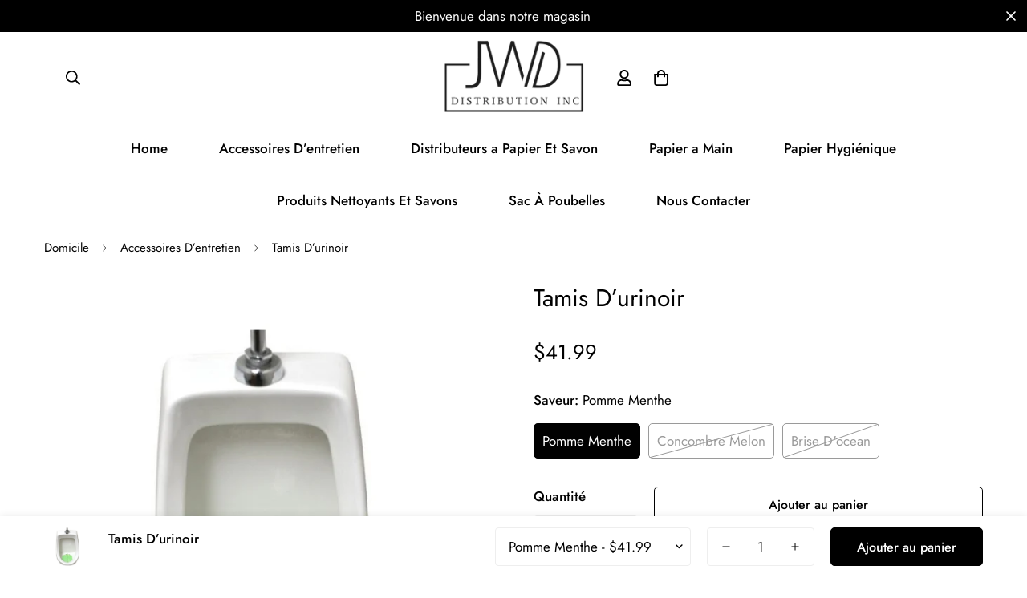

--- FILE ---
content_type: text/html; charset=utf-8
request_url: https://jwddistribution.com/collections/accessoires-d-entretien/products/tapis-d-urinoir
body_size: 41037
content:

<!doctype html>
<html
  class="no-js  m:overflow-hidden"
  lang="fr"
  data-template="product"
  
>
  <head>
    <meta charset="utf-8">
    <meta http-equiv="X-UA-Compatible" content="IE=edge">
    <meta name="viewport" content="width=device-width, initial-scale=1, maximum-scale=1.0, user-scalable=0">
    <meta name="theme-color" content="#000000"><link rel="canonical" href="https://jwddistribution.com/products/tapis-d-urinoir">
<link href="//jwddistribution.com/cdn/shop/t/4/assets/grid.css?v=20886961665468048011702582349" rel="stylesheet" type="text/css" media="all" />
<link href="//jwddistribution.com/cdn/shop/t/4/assets/base.css?v=23202865533442387051702582348" rel="stylesheet" type="text/css" media="all" />
<link href="//jwddistribution.com/cdn/shop/t/4/assets/modules.css?v=61144178599879677331702582350" rel="stylesheet" type="text/css" media="all" />
<link href="//jwddistribution.com/cdn/shop/t/4/assets/vendor.css?v=90475951926401987751702582351" rel="stylesheet" type="text/css" media="all" />


<link rel="preconnect" href="https://cdn.shopify.com" crossorigin>
<link href="//jwddistribution.com/cdn/shop/t/4/assets/vendor.min.js?v=50491847271059849811702582351" as="script" rel="preload">

<link rel="icon" type="image/png" href="//jwddistribution.com/cdn/shop/files/F29A0178-9A95-4160-BB44-3E47A65A238A-removebg-preview_copy.png?crop=center&height=32&v=1664394111&width=32"><title class="product">Tamis D’urinoir</title><meta property="og:site_name" content="JWD Distribution INC">
<meta property="og:url" content="https://jwddistribution.com/products/tapis-d-urinoir">
<meta property="og:title" content="Tamis D’urinoir">
<meta property="og:type" content="product">
<meta property="og:description" content="JWD Distribution INC"><meta property="og:image" content="http://jwddistribution.com/cdn/shop/files/product-500x500.jpg?v=1702589589">
<meta property="og:image:secure_url" content="https://jwddistribution.com/cdn/shop/files/product-500x500.jpg?v=1702589589">
<meta property="og:image:width" content="638">
<meta property="og:image:height" content="638"><meta property="og:price:amount" content="41.99">
<meta property="og:price:currency" content="CAD"><meta name="twitter:site" content="@#"><meta name="twitter:card" content="summary_large_image">
<meta name="twitter:title" content="Tamis D’urinoir">
<meta name="twitter:description" content="JWD Distribution INC">

<style>
  @font-face {  font-family: M-Heading-Font;  font-weight:400;  src: url(https://cdn.shopify.com/s/files/1/0561/2742/2636/files/Jost-Regular.ttf?v=1618297125);  font-display: swap;}@font-face {  font-family: M-Heading-Font;  font-weight:500;  src: url(https://cdn.shopify.com/s/files/1/0561/2742/2636/files/Jost-Medium.ttf?v=1618297125);  font-display: swap;}@font-face {  font-family: M-Heading-Font;  font-weight:600;  src: url(https://cdn.shopify.com/s/files/1/0561/2742/2636/files/Jost-SemiBold.ttf?v=1618297125);  font-display: swap;}:root {  --font-stack-header: 'M-Heading-Font';  --font-weight-header: 400;}@font-face {  font-family: M-Body-Font;  font-weight:400;  src: url(https://cdn.shopify.com/s/files/1/0561/2742/2636/files/Jost-Regular.ttf?v=1618297125);  font-display: swap;}@font-face {  font-family: M-Body-Font;  font-weight:500;  src: url(https://cdn.shopify.com/s/files/1/0561/2742/2636/files/Jost-Medium.ttf?v=1618297125);  font-display: swap;}@font-face {  font-family: M-Body-Font;  font-weight:600;  src: url(https://cdn.shopify.com/s/files/1/0561/2742/2636/files/Jost-SemiBold.ttf?v=1618297125);  font-display: swap;}:root {  --font-stack-body: 'M-Body-Font';  --font-weight-body: 400;;}
</style>
<style>
html {
  font-size: calc(var(--font-base-size, 16) * 1px);
  -webkit-font-smoothing: antialiased;
  height: 100%;
  scroll-behavior: smooth;
}
body {
  margin: 0;
  font-family: var(--font-stack-body);
  font-weight: var(--font-weight-body);
  font-style: var(--font-style-body);
  color: var(--color-body-text);
  font-size: calc(var(--font-base-size, 16) * 1px);
  line-height: calc(var(--base-line-height) * 1px);
  background-color: #ffffff;
  position: relative;
  min-height: 100%;
}

body, html {
  overflow-x: hidden;
}

html.prevent-scroll,
html.prevent-scroll body {
  height: auto;
  overflow: hidden;
}

h1,
h2,
h3,
h4,
h5, 
h6 {
  font-family: var(--font-stack-header);
  font-weight: var(--font-weight-header);
  font-style: var(--font-style-header);
  color: var(--color-heading-text);
  line-height: normal;
}
h1, .h1 {
  font-size:calc(((var(--font-h1-mobile))/ (var(--font-base-size))) * 1rem);
  line-height: 1.278;
}

h2, .h2 {
  font-size:calc(((var(--font-h2-mobile))/ (var(--font-base-size))) * 1rem);
  line-height: 1.267;
}

h3, .h3 {
  font-size: calc(((var(--font-h3-mobile)) / (var(--font-base-size))) * 1rem);
  line-height: 1.36;
}

h4, .h4 {
  font-size: calc(((var(--font-h4-mobile)) / (var(--font-base-size))) * 1rem);
  line-height: 1.4;
}

h5, .h5 {
  font-size: calc(((var(--font-h5-mobile)) / (var(--font-base-size))) * 1rem);
  line-height: 1.5;
}

h6, .h6 {
  font-size: calc(((var(--font-h6-mobile)) / (var(--font-base-size))) * 1rem);
  line-height: 1.5;
}

@media only screen and (min-width: 768px) {
  .h1, h1{
    font-size:calc(((var(--font-h1-tablet))/ (var(--font-base-size))) * 1rem);
    line-height: 1.238;
  }
  .h2, h2{
    font-size:calc(((var(--font-h2-tablet))/ (var(--font-base-size))) * 1rem);
    line-height: 1.235;
  }
  h3, .h3 {
    font-size: calc(((var(--font-h3-tablet)) / (var(--font-base-size))) * 1rem);
    line-height: 1.36;
  }
  h4, .h4 {
    font-size: calc(((var(--font-h4-tablet)) / (var(--font-base-size))) * 1rem);
    line-height: 1.4;
  }
}

@media only screen and (min-width: 1280px){
  .h1, h1{
    font-size:calc(((var(--font-h1-desktop))/ (var(--font-base-size))) * 1rem);
    line-height: 1.167;
  }
  .h2, h2{
    font-size:calc(((var(--font-h2-desktop))/ (var(--font-base-size))) * 1rem);
    line-height: 1.238;
  }
  h3, .h3 {
    font-size: calc(((var(--font-h3-desktop)) / (var(--font-base-size))) * 1rem);
    line-height: 1.278;
  }
  h4, .h4 {
    font-size: calc(((var(--font-h4-desktop)) / (var(--font-base-size))) * 1rem);
    line-height: 1.333;
  }
  h5, .h5 {
    font-size: calc(((var(--font-h5-desktop)) / (var(--font-base-size))) * 1rem);
  }
  h6, .h6 {
    font-size: calc(((var(--font-h6-desktop)) / (var(--font-base-size))) * 1rem);
  }
}
[style*="--aspect-ratio"] {
  position: relative;
  overflow: hidden;
}
[style*="--aspect-ratio"]:before {
  display: block;
  width: 100%;
  content: "";
  height: 0px;
}
[style*="--aspect-ratio"] > *:first-child {
  top: 0;
  left: 0;
  right: 0;
  position: absolute !important;
  object-fit: cover;
  width: 100%;
  height: 100%;
}
[style*="--aspect-ratio"]:before {
  padding-top: calc(100% / (0.0001 + var(--aspect-ratio, 16/9)));
}
@media ( max-width: 767px ) {
  [style*="--aspect-ratio"]:before {
    padding-top: calc(100% / (0.0001 + var(--aspect-ratio-mobile, var(--aspect-ratio, 16/9)) ));
  }
}
.swiper-wrapper {
  display: flex;
}
.swiper-container:not(.swiper-container-initialized) .swiper-slide {
  width: calc(100% / var(--items, 1));
  flex: 0 0 auto;
}
@media(max-width: 1023px) {
  .swiper-container:not(.swiper-container-initialized) .swiper-slide {
    min-width: 40vw;
    flex: 0 0 auto;
  }
}
@media (max-width: 767px) {
  .swiper-container:not(.swiper-container-initialized) .swiper-slide {
    min-width: 66vw;
    flex: 0 0 auto;
  }
}
</style>

    

    <link href="//jwddistribution.com/cdn/shop/t/4/assets/grid.css?v=20886961665468048011702582349" rel="stylesheet" type="text/css" media="all" />
    <link href="//jwddistribution.com/cdn/shop/t/4/assets/base.css?v=23202865533442387051702582348" rel="stylesheet" type="text/css" media="all" />
    <link href="//jwddistribution.com/cdn/shop/t/4/assets/modules.css?v=61144178599879677331702582350" rel="stylesheet" type="text/css" media="all" />
    
    
<style data-shopify>:root {    /* ANIMATIONS */		--m-duration-short: .1s;    --m-duration-default: .25s;    --m-duration-long: .5s;    --m-duration-image: .65s;    --m-duration-animate: 1s;    --m-animation-duration: 600ms;    --m-animation-fade-in-up: m-fade-in-up var(--m-animation-duration) cubic-bezier(0, 0, 0.3, 1) forwards;    --m-animation-fade-in-left: m-fade-in-left var(--m-animation-duration) cubic-bezier(0, 0, 0.3, 1) forwards;    --m-animation-fade-in-right: m-fade-in-right var(--m-animation-duration) cubic-bezier(0, 0, 0.3, 1) forwards;    --m-animation-fade-in-left-rtl: m-fade-in-left-rtl var(--m-animation-duration) cubic-bezier(0, 0, 0.3, 1) forwards;    --m-animation-fade-in-right-rtl: m-fade-in-right-rtl var(--m-animation-duration) cubic-bezier(0, 0, 0.3, 1) forwards;    --m-animation-fade-in: m-fade-in calc(var(--m-animation-duration) * 2) cubic-bezier(0, 0, 0.3, 1);    --m-animation-zoom-fade: m-zoom-fade var(--m-animation-duration) ease forwards;		/* BODY */		--base-line-height: 28;		/* PRIMARY COLORS */		--color-primary: #000000;		--plyr-color-main: #000000;		--color-primary-darker: #333333;		/* TEXT COLORS */		--color-body-text: #000000;		--color-heading-text: #000000;		--color-sub-text: #666666;		--color-text-link: #000000;		--color-text-link-hover: #999999;		--color-text-form-field: #000000;		/* BUTTON COLORS */		--color-btn-bg:  #000000;		--color-btn-bg-hover: #000000;		--color-btn-text: #ffffff;		--color-btn-text-hover: #ffffff;		--color-btn-secondary-border: #000000;		--color-btn-secondary-text: #000000;		--btn-letter-spacing: 0px;		--btn-border-radius: 5px;		--btn-border-width: 1px;		--btn-line-height: 23px;				/* PRODUCT COLORS */		--product-title-color: #000000;		--product-sale-price-color: #666666;		--product-regular-price-color: #000000;		--product-type-color: #666666;		--product-desc-color: #666666;		/* TOPBAR COLORS */		--color-topbar-background: #ffffff;		--color-topbar-text: #000000;		/* MENU BAR COLORS */		--color-menu-background: #ffffff;		--color-menu-text: #000000;		/* BORDER COLORS */		--color-border: #eeeeee;		--color-border-black: rgba(0,0,0,1);		/* FOOTER COLORS */		--color-footer-text: #000000;		--color-footer-subtext: #666666;		--color-footer-background: #f5f5f5;		--color-footer-link: #666666;		--color-footer-link-hover: #000000;		--color-footer-background-mobile: #F5F5F5;		/* FOOTER BOTTOM COLORS */		--color-footer-bottom-text: #000;		--color-footer-bottom-background: #f5f5f5;		--color-footer-bottom-background-mobile: #F5F5F5;		/* HEADER */		--color-header-text: #000000;		--color-header-sub-text: 0, 0, 0;		--color-header-transparent-text: #000000;		--color-main-background: #ffffff;		--color-field-background: #ffffff;		--color-header-background: #ffffff;		--color-cart-wishlist-count: #ffffff;		--bg-cart-wishlist-count: #da3f3f;		/* TOOLTIP */		--bg-color-tooltip: #000000;		--text-color-tooltip: #ffffff;		/* OVERLAY */		--color-image-overlay: #000000;		--opacity-image-overlay: 0.2;		/* Notification */		--color-success: #3a8735;		--color-warning: #ff706b;		--color-info: #959595;		/* CUSTOM COLOR */		--text-black: 0,0,0;		--text-white: 255,255,255;		--bg-black: 0,0,0;		--bg-white: 255,255,255;		--rounded-full: 9999px;		--bg-card-placeholder: rgba(243,243,243,1);		--arrow-select-box: url(//jwddistribution.com/cdn/shop/t/4/assets/ar-down.svg?v=92728264558441377851702582347);		/* FONT SIZES */		--font-base-size: 17;		--font-btn-size: 16px;		--font-btn-weight: 500;		--font-h1-desktop: 60;		--font-h1-tablet: 42;		--font-h1-mobile: 36;		--font-h2-desktop: 42;		--font-h2-tablet: 33;		--font-h2-mobile: 29;		--font-h3-desktop: 36;		--font-h3-tablet: 28;		--font-h3-mobile: 25;		--font-h4-desktop: 24;		--font-h4-tablet: 19;		--font-h4-mobile: 19;		--font-h5-desktop: 19;		--font-h5-mobile: 17;		--font-h6-desktop: 17;		--font-h6-mobile: 17;    	--arrow-down-url: url(//jwddistribution.com/cdn/shop/t/4/assets/arrow-down.svg?v=157552497485556416461702582348);    	--arrow-down-white-url: url(//jwddistribution.com/cdn/shop/t/4/assets/arrow-down-white.svg?v=70535736727834135531702582348);    	--product-title-line-clamp: unset;		--spacing-sections-desktop: 50px;    --spacing-sections-laptop: 40px;    --spacing-sections-tablet: 30px;    --spacing-sections-mobile: 48px;				/* LAYOUT */		--container-width: 1200px;    --fluid-container-width: 1620px;    --fluid-container-offset: 65px;	}
</style><link rel="stylesheet" href="//jwddistribution.com/cdn/shop/t/4/assets/search.css?v=69014922169826238981702582350" media="print" onload="this.media='all'">
<link rel="stylesheet" href="//jwddistribution.com/cdn/shop/t/4/assets/cart.css?v=13019365533548561541702582348" media="print" onload="this.media='all'">

<noscript><link href="//jwddistribution.com/cdn/shop/t/4/assets/search.css?v=69014922169826238981702582350" rel="stylesheet" type="text/css" media="all" /></noscript>
<noscript><link href="//jwddistribution.com/cdn/shop/t/4/assets/cart.css?v=13019365533548561541702582348" rel="stylesheet" type="text/css" media="all" /></noscript><link href="//jwddistribution.com/cdn/shop/t/4/assets/vendor.css?v=90475951926401987751702582351" rel="stylesheet" type="text/css" media="all" /><link rel="stylesheet" href="//jwddistribution.com/cdn/shop/t/4/assets/dark-mode.css?v=70342828189876853521702582349" media="print" onload="this.media='all'">
<link rel="stylesheet" href="//jwddistribution.com/cdn/shop/t/4/assets/custom-style.css?v=12962861411745044701702582349" media="print" onload="this.media='all'">
<link rel="stylesheet" href="//jwddistribution.com/cdn/shop/t/4/assets/custom.css?v=105997007003712207781702582382" media="print" onload="this.media='all'">
<noscript><link href="//jwddistribution.com/cdn/shop/t/4/assets/dark-mode.css?v=70342828189876853521702582349" rel="stylesheet" type="text/css" media="all" /></noscript>
<noscript><link href="//jwddistribution.com/cdn/shop/t/4/assets/custom-style.css?v=12962861411745044701702582349" rel="stylesheet" type="text/css" media="all" /></noscript>
<noscript><link href="//jwddistribution.com/cdn/shop/t/4/assets/custom.css?v=105997007003712207781702582382" rel="stylesheet" type="text/css" media="all" /></noscript><style data-shopify>.m-topbar a[href*="pinterest"],.m-topbar a[href*="twitter"] {	display: none;}body .m-product-tag--new {  background-color: #64BF99;}body .m-product-tag--sale {  background-color: #DA3F3F;}.m-icon-box--small {  border-top: 1px solid var(--color-border);}.m-icon-box--small .m-icon-box__heading {  line-height: 26px;  font-size: 18px;  margin-bottom: 6px;}body .m-footer--block .social-media-links {  gap: 12px;  margin: 0;  padding: 5px 0;  flex-wrap: wrap;}body .m-footer--block .social-media-links a {  color: #222;  width: 48px;  height: 48px;  padding: 0;  display: inline-flex;  align-items: center;  justify-content: center;  border-radius: 50%;  background-color: #E9E9E9;  transition: all .3s;}body .m-footer--block .social-media-links a:hover {  background-color: #222;  color: #fff;  box-shadow: 0 0 0 0.2rem #222;}.m-footer--block-newsletter .m-newsletter-form--bordered .m-newsletter-form__input,.m-footer--block-newsletter .m-newsletter-form--bordered .m-newsletter-form__button--icon {  background-color: #fff;}@media (min-width: 1536px) {  body .m-footer--block-newsletter .m-footer--block-title {    font-size: 42px;  }}body .m-footer--block .social-media-links a {    color: #222;    width: 38px;    height: 38px;}
</style>


<script src="//jwddistribution.com/cdn/shop/t/4/assets/product-list.js?v=102537563361158566361702582350" defer="defer"></script>

    <script src="//jwddistribution.com/cdn/shop/t/4/assets/vendor.min.js?v=50491847271059849811702582351" defer="defer"></script>
    <script src="//jwddistribution.com/cdn/shop/t/4/assets/theme-global.js?v=20954294641616670891702582351" defer="defer"></script><script src="//jwddistribution.com/cdn/shop/t/4/assets/animations.js?v=174930867133414800151702582347" defer="defer"></script><script>window.performance && window.performance.mark && window.performance.mark('shopify.content_for_header.start');</script><meta name="google-site-verification" content="XC0Z49pdXmNpKQacwWPisfHf4LLVofW5T-60-E8eIdk">
<meta id="shopify-digital-wallet" name="shopify-digital-wallet" content="/57296257089/digital_wallets/dialog">
<meta name="shopify-checkout-api-token" content="3dc7166fd75b3a9f8f51126dac2c100a">
<meta id="in-context-paypal-metadata" data-shop-id="57296257089" data-venmo-supported="false" data-environment="production" data-locale="fr_FR" data-paypal-v4="true" data-currency="CAD">
<link rel="alternate" type="application/json+oembed" href="https://jwddistribution.com/products/tapis-d-urinoir.oembed">
<script async="async" src="/checkouts/internal/preloads.js?locale=fr-CA"></script>
<script id="shopify-features" type="application/json">{"accessToken":"3dc7166fd75b3a9f8f51126dac2c100a","betas":["rich-media-storefront-analytics"],"domain":"jwddistribution.com","predictiveSearch":true,"shopId":57296257089,"locale":"fr"}</script>
<script>var Shopify = Shopify || {};
Shopify.shop = "jwd-distribution-inc.myshopify.com";
Shopify.locale = "fr";
Shopify.currency = {"active":"CAD","rate":"1.0"};
Shopify.country = "CA";
Shopify.theme = {"name":"Minimong ready 2.0","id":126138318913,"schema_name":"Minimog - OS 2.0","schema_version":"4.0.0","theme_store_id":null,"role":"main"};
Shopify.theme.handle = "null";
Shopify.theme.style = {"id":null,"handle":null};
Shopify.cdnHost = "jwddistribution.com/cdn";
Shopify.routes = Shopify.routes || {};
Shopify.routes.root = "/";</script>
<script type="module">!function(o){(o.Shopify=o.Shopify||{}).modules=!0}(window);</script>
<script>!function(o){function n(){var o=[];function n(){o.push(Array.prototype.slice.apply(arguments))}return n.q=o,n}var t=o.Shopify=o.Shopify||{};t.loadFeatures=n(),t.autoloadFeatures=n()}(window);</script>
<script id="shop-js-analytics" type="application/json">{"pageType":"product"}</script>
<script defer="defer" async type="module" src="//jwddistribution.com/cdn/shopifycloud/shop-js/modules/v2/client.init-shop-cart-sync_BoxRQ5Fu.fr.esm.js"></script>
<script defer="defer" async type="module" src="//jwddistribution.com/cdn/shopifycloud/shop-js/modules/v2/chunk.common_5Ud6f6Bb.esm.js"></script>
<script type="module">
  await import("//jwddistribution.com/cdn/shopifycloud/shop-js/modules/v2/client.init-shop-cart-sync_BoxRQ5Fu.fr.esm.js");
await import("//jwddistribution.com/cdn/shopifycloud/shop-js/modules/v2/chunk.common_5Ud6f6Bb.esm.js");

  window.Shopify.SignInWithShop?.initShopCartSync?.({"fedCMEnabled":true,"windoidEnabled":true});

</script>
<script id="__st">var __st={"a":57296257089,"offset":-18000,"reqid":"30c03a6e-c50f-40df-841e-5e9d004bcb8d-1765461923","pageurl":"jwddistribution.com\/collections\/accessoires-d-entretien\/products\/tapis-d-urinoir","u":"5414b11218bb","p":"product","rtyp":"product","rid":6896204775489};</script>
<script>window.ShopifyPaypalV4VisibilityTracking = true;</script>
<script id="captcha-bootstrap">!function(){'use strict';const t='contact',e='account',n='new_comment',o=[[t,t],['blogs',n],['comments',n],[t,'customer']],c=[[e,'customer_login'],[e,'guest_login'],[e,'recover_customer_password'],[e,'create_customer']],r=t=>t.map((([t,e])=>`form[action*='/${t}']:not([data-nocaptcha='true']) input[name='form_type'][value='${e}']`)).join(','),a=t=>()=>t?[...document.querySelectorAll(t)].map((t=>t.form)):[];function s(){const t=[...o],e=r(t);return a(e)}const i='password',u='form_key',d=['recaptcha-v3-token','g-recaptcha-response','h-captcha-response',i],f=()=>{try{return window.sessionStorage}catch{return}},m='__shopify_v',_=t=>t.elements[u];function p(t,e,n=!1){try{const o=window.sessionStorage,c=JSON.parse(o.getItem(e)),{data:r}=function(t){const{data:e,action:n}=t;return t[m]||n?{data:e,action:n}:{data:t,action:n}}(c);for(const[e,n]of Object.entries(r))t.elements[e]&&(t.elements[e].value=n);n&&o.removeItem(e)}catch(o){console.error('form repopulation failed',{error:o})}}const l='form_type',E='cptcha';function T(t){t.dataset[E]=!0}const w=window,h=w.document,L='Shopify',v='ce_forms',y='captcha';let A=!1;((t,e)=>{const n=(g='f06e6c50-85a8-45c8-87d0-21a2b65856fe',I='https://cdn.shopify.com/shopifycloud/storefront-forms-hcaptcha/ce_storefront_forms_captcha_hcaptcha.v1.5.2.iife.js',D={infoText:'Protégé par hCaptcha',privacyText:'Confidentialité',termsText:'Conditions'},(t,e,n)=>{const o=w[L][v],c=o.bindForm;if(c)return c(t,g,e,D).then(n);var r;o.q.push([[t,g,e,D],n]),r=I,A||(h.body.append(Object.assign(h.createElement('script'),{id:'captcha-provider',async:!0,src:r})),A=!0)});var g,I,D;w[L]=w[L]||{},w[L][v]=w[L][v]||{},w[L][v].q=[],w[L][y]=w[L][y]||{},w[L][y].protect=function(t,e){n(t,void 0,e),T(t)},Object.freeze(w[L][y]),function(t,e,n,w,h,L){const[v,y,A,g]=function(t,e,n){const i=e?o:[],u=t?c:[],d=[...i,...u],f=r(d),m=r(i),_=r(d.filter((([t,e])=>n.includes(e))));return[a(f),a(m),a(_),s()]}(w,h,L),I=t=>{const e=t.target;return e instanceof HTMLFormElement?e:e&&e.form},D=t=>v().includes(t);t.addEventListener('submit',(t=>{const e=I(t);if(!e)return;const n=D(e)&&!e.dataset.hcaptchaBound&&!e.dataset.recaptchaBound,o=_(e),c=g().includes(e)&&(!o||!o.value);(n||c)&&t.preventDefault(),c&&!n&&(function(t){try{if(!f())return;!function(t){const e=f();if(!e)return;const n=_(t);if(!n)return;const o=n.value;o&&e.removeItem(o)}(t);const e=Array.from(Array(32),(()=>Math.random().toString(36)[2])).join('');!function(t,e){_(t)||t.append(Object.assign(document.createElement('input'),{type:'hidden',name:u})),t.elements[u].value=e}(t,e),function(t,e){const n=f();if(!n)return;const o=[...t.querySelectorAll(`input[type='${i}']`)].map((({name:t})=>t)),c=[...d,...o],r={};for(const[a,s]of new FormData(t).entries())c.includes(a)||(r[a]=s);n.setItem(e,JSON.stringify({[m]:1,action:t.action,data:r}))}(t,e)}catch(e){console.error('failed to persist form',e)}}(e),e.submit())}));const S=(t,e)=>{t&&!t.dataset[E]&&(n(t,e.some((e=>e===t))),T(t))};for(const o of['focusin','change'])t.addEventListener(o,(t=>{const e=I(t);D(e)&&S(e,y())}));const B=e.get('form_key'),M=e.get(l),P=B&&M;t.addEventListener('DOMContentLoaded',(()=>{const t=y();if(P)for(const e of t)e.elements[l].value===M&&p(e,B);[...new Set([...A(),...v().filter((t=>'true'===t.dataset.shopifyCaptcha))])].forEach((e=>S(e,t)))}))}(h,new URLSearchParams(w.location.search),n,t,e,['guest_login'])})(!0,!0)}();</script>
<script integrity="sha256-52AcMU7V7pcBOXWImdc/TAGTFKeNjmkeM1Pvks/DTgc=" data-source-attribution="shopify.loadfeatures" defer="defer" src="//jwddistribution.com/cdn/shopifycloud/storefront/assets/storefront/load_feature-81c60534.js" crossorigin="anonymous"></script>
<script data-source-attribution="shopify.dynamic_checkout.dynamic.init">var Shopify=Shopify||{};Shopify.PaymentButton=Shopify.PaymentButton||{isStorefrontPortableWallets:!0,init:function(){window.Shopify.PaymentButton.init=function(){};var t=document.createElement("script");t.src="https://jwddistribution.com/cdn/shopifycloud/portable-wallets/latest/portable-wallets.fr.js",t.type="module",document.head.appendChild(t)}};
</script>
<script data-source-attribution="shopify.dynamic_checkout.buyer_consent">
  function portableWalletsHideBuyerConsent(e){var t=document.getElementById("shopify-buyer-consent"),n=document.getElementById("shopify-subscription-policy-button");t&&n&&(t.classList.add("hidden"),t.setAttribute("aria-hidden","true"),n.removeEventListener("click",e))}function portableWalletsShowBuyerConsent(e){var t=document.getElementById("shopify-buyer-consent"),n=document.getElementById("shopify-subscription-policy-button");t&&n&&(t.classList.remove("hidden"),t.removeAttribute("aria-hidden"),n.addEventListener("click",e))}window.Shopify?.PaymentButton&&(window.Shopify.PaymentButton.hideBuyerConsent=portableWalletsHideBuyerConsent,window.Shopify.PaymentButton.showBuyerConsent=portableWalletsShowBuyerConsent);
</script>
<script>
  function portableWalletsCleanup(e){e&&e.src&&console.error("Failed to load portable wallets script "+e.src);var t=document.querySelectorAll("shopify-accelerated-checkout .shopify-payment-button__skeleton, shopify-accelerated-checkout-cart .wallet-cart-button__skeleton"),e=document.getElementById("shopify-buyer-consent");for(let e=0;e<t.length;e++)t[e].remove();e&&e.remove()}function portableWalletsNotLoadedAsModule(e){e instanceof ErrorEvent&&"string"==typeof e.message&&e.message.includes("import.meta")&&"string"==typeof e.filename&&e.filename.includes("portable-wallets")&&(window.removeEventListener("error",portableWalletsNotLoadedAsModule),window.Shopify.PaymentButton.failedToLoad=e,"loading"===document.readyState?document.addEventListener("DOMContentLoaded",window.Shopify.PaymentButton.init):window.Shopify.PaymentButton.init())}window.addEventListener("error",portableWalletsNotLoadedAsModule);
</script>

<script type="module" src="https://jwddistribution.com/cdn/shopifycloud/portable-wallets/latest/portable-wallets.fr.js" onError="portableWalletsCleanup(this)" crossorigin="anonymous"></script>
<script nomodule>
  document.addEventListener("DOMContentLoaded", portableWalletsCleanup);
</script>

<link id="shopify-accelerated-checkout-styles" rel="stylesheet" media="screen" href="https://jwddistribution.com/cdn/shopifycloud/portable-wallets/latest/accelerated-checkout-backwards-compat.css" crossorigin="anonymous">
<style id="shopify-accelerated-checkout-cart">
        #shopify-buyer-consent {
  margin-top: 1em;
  display: inline-block;
  width: 100%;
}

#shopify-buyer-consent.hidden {
  display: none;
}

#shopify-subscription-policy-button {
  background: none;
  border: none;
  padding: 0;
  text-decoration: underline;
  font-size: inherit;
  cursor: pointer;
}

#shopify-subscription-policy-button::before {
  box-shadow: none;
}

      </style>

<script>window.performance && window.performance.mark && window.performance.mark('shopify.content_for_header.end');</script>

    <script>
      document.documentElement.className = document.documentElement.className.replace('no-js', 'js');
      if (Shopify.designMode) {
        document.documentElement.classList.add('shopify-design-mode');
      }
    </script>
  <!-- BEGIN app block: shopify://apps/judge-me-reviews/blocks/judgeme_core/61ccd3b1-a9f2-4160-9fe9-4fec8413e5d8 --><!-- Start of Judge.me Core -->




<link rel="dns-prefetch" href="https://cdnwidget.judge.me">
<link rel="dns-prefetch" href="https://cdn.judge.me">
<link rel="dns-prefetch" href="https://cdn1.judge.me">
<link rel="dns-prefetch" href="https://api.judge.me">

<script data-cfasync='false' class='jdgm-settings-script'>window.jdgmSettings={"pagination":5,"disable_web_reviews":false,"badge_no_review_text":"Aucun avis","badge_n_reviews_text":"{{ n }} avis/avis","hide_badge_preview_if_no_reviews":true,"badge_hide_text":false,"enforce_center_preview_badge":false,"widget_title":"Avis des clients","widget_open_form_text":"Écrire un avis","widget_close_form_text":"Annuler l'avis","widget_refresh_page_text":"Rafraîchir la page","widget_summary_text":"Basé sur {{ number_of_reviews }} avis","widget_no_review_text":"Aucun avis pour le moment","widget_name_field_text":"nom","widget_verified_name_field_text":"Nom vérifié (public)","widget_name_placeholder_text":"Entrez votre nom (public)","widget_required_field_error_text":"Ce champ est requis.","widget_email_field_text":"Email","widget_verified_email_field_text":"Email vérifié (privé, ne peut être modifié)","widget_email_placeholder_text":"Entrez votre email (privé)","widget_email_field_error_text":"Veuillez saisir une adresse email valide.","widget_rating_field_text":"Note","widget_review_title_field_text":"Titre de l'avis","widget_review_title_placeholder_text":"Donnez un titre à votre avis","widget_review_body_field_text":"Votre avis","widget_review_body_placeholder_text":"Écrivez vos commentaires ici","widget_pictures_field_text":"Image (facultatif)","widget_submit_review_text":"Soumettre l'Avis","widget_submit_verified_review_text":"Soumettre un avis vérifié","widget_submit_success_msg_with_auto_publish":"Nous vous remercions! Veuillez actualiser la page dans quelques instants pour voir votre avis. Vous pouvez supprimer ou modifier votre avis en vous connectant à \u003ca href='https://judge.me/login' target='_blank' rel='nofollow noopener'\u003eJudge.me\u003c/a\u003e","widget_submit_success_msg_no_auto_publish":"Nous vous remercions! Votre avis sera publié dès qu'il est approuvé par l'administrateur de la boutique. Vous pouvez supprimer ou modifier votre avis en vous connectant à \u003ca href='https://judge.me/login' target='_blank' rel='nofollow noopener'\u003eJudge.me\u003c/a\u003e","widget_show_default_reviews_out_of_total_text":"Affichage de {{ n_reviews_shown }} avis sur {{ n_reviews }}.","widget_show_all_link_text":"Afficher tout","widget_show_less_link_text":"Afficher moins","widget_author_said_text":"{{ reviewer_name }} a dit :","widget_days_text":"Il y a {{ n }} jours","widget_weeks_text":"Il y a {{ n }} semaine/semaine","widget_months_text":"Il y a {{ n }} mois/mois","widget_years_text":"Il y a {{ n }} année/années","widget_yesterday_text":"Hier","widget_today_text":"Aujourd'hui","widget_replied_text":"\u003e\u003e {{ shop_name }} a répondu :","widget_read_more_text":"Lire la suite","widget_rating_filter_see_all_text":"Voir tous les avis","widget_sorting_most_recent_text":"Le plus récent","widget_sorting_highest_rating_text":"Note la plus élevée","widget_sorting_lowest_rating_text":"Note la plus basse","widget_sorting_with_pictures_text":"Avec images seulement","widget_sorting_most_helpful_text":"Le plus utile","widget_open_question_form_text":"poser une question","widget_reviews_subtab_text":"Avis","widget_questions_subtab_text":"Questions","widget_question_label_text":"Question","widget_answer_label_text":"Réponse","widget_question_placeholder_text":"Écrivez votre question ici","widget_submit_question_text":"Soumettre une question","widget_question_submit_success_text":"Merci de votre question ! Nous vous aviserons une fois qu'il aura obtenu une réponse.","verified_badge_text":"Vérifié","verified_badge_placement":"left-of-reviewer-name","widget_hide_border":false,"widget_social_share":false,"all_reviews_include_out_of_store_products":true,"all_reviews_out_of_store_text":"(hors boutique)","all_reviews_product_name_prefix_text":"sur","enable_review_pictures":true,"widget_product_reviews_subtab_text":"Avis sur Produits","widget_shop_reviews_subtab_text":"Avis sur Boutique","widget_write_a_store_review_text":"Écrire un avis sur la boutique","widget_other_languages_heading":"Avis dans d'Autres Langues","widget_sorting_pictures_first_text":"Photos en Premier","floating_tab_button_name":"★ Avis","floating_tab_title":"Laissez nos clients parler de nous","floating_tab_url":"","floating_tab_url_enabled":false,"all_reviews_text_badge_text":"Les clients nous évaluent {{ shop.metafields.judgeme.all_reviews_rating | round: 1 }}/5 basé sur {{ shop.metafields.judgeme.all_reviews_count }} avis.","all_reviews_text_badge_text_branded_style":"{{ shop.metafields.judgeme.all_reviews_rating | round: 1 }} sur 5 étoiles basé sur {{ shop.metafields.judgeme.all_reviews_count }} avis","all_reviews_text_badge_url":"","featured_carousel_title":"Laissez nos clients parler de nous","featured_carousel_count_text":"d'après {{ n }} avis","featured_carousel_url":"","verified_count_badge_url":"","picture_reminder_submit_button":"Télécharger des photos","widget_sorting_videos_first_text":"Vidéos en Premier","widget_review_pending_text":"en attente","remove_microdata_snippet":false,"preview_badge_no_question_text":"Aucune question","preview_badge_n_question_text":"{{ number_of_questions }} question/questions","widget_search_bar_placeholder":"Rechercher des avis","widget_sorting_verified_only_text":"Vérifiés seulement","featured_carousel_more_reviews_button_text":"Read more reviews","featured_carousel_view_product_button_text":"Voir le produit","all_reviews_page_load_more_text":"Charger plus d'avis","widget_public_name_text":"affiché publiquement comme","default_reviewer_name_has_non_latin":true,"widget_reviewer_anonymous":"Anonyme","medals_widget_title":"Médailles d'Avis Judge.me","widget_invalid_yt_video_url_error_text":"Pas une URL de vidéo YouTube","widget_max_length_field_error_text":"Veuillez ne pas saisir plus de {0} caractères.","widget_verified_by_shop_text":"Vérifié par Shop","widget_load_with_code_splitting":true,"widget_ugc_title":"Fait par nous, partagé par vous","widget_ugc_subtitle":"Taguez-nous pour voir votre photo apparaître sur notre page","widget_ugc_primary_button_text":"Acheter maintenant","widget_ugc_secondary_button_text":"Charger plus","widget_ugc_reviews_button_text":"Voir les avis","widget_primary_color":"#000000","widget_summary_average_rating_text":"{{ average_rating }} sur 5","widget_media_grid_title":"Photos et vidéos des clients","widget_media_grid_see_more_text":"Voir plus","widget_verified_by_judgeme_text":"Vérifié par Judge.me","widget_verified_by_judgeme_text_in_store_medals":"Verified by Judge.me","widget_media_field_exceed_quantity_message":"Désolé, nous ne pouvons accepter que {{ max_media }} pour un seul avis.","widget_media_field_exceed_limit_message":"{{ file_name }} est trop volumineux, veuillez sélectionner un {{ media_type }} inférieur à {{ size_limit }} Mo.","widget_review_submitted_text":"Avis soumis !","widget_question_submitted_text":"Question soumise !","widget_close_form_text_question":"Annuler","widget_write_your_answer_here_text":"Écrivez votre réponse ici","widget_enabled_branded_link":true,"widget_show_collected_by_judgeme":true,"widget_collected_by_judgeme_text":"collecté par Judge.me","widget_load_more_text":"Charger plus","widget_full_review_text":"Revue complète","widget_read_more_reviews_text":"Lire plus d\u0026#39;avis","widget_read_questions_text":"Lire les questions","widget_questions_and_answers_text":"questions et réponses","widget_verified_by_text":"Vérifié par","widget_number_of_reviews_text":"{{ number_of_reviews }} avis","widget_back_button_text":"Retour","widget_next_button_text":"Suivant","widget_custom_forms_filter_button":"Filtres","custom_forms_style":"vertical","how_reviews_are_collected":"Comment les avis sont-ils collectés ?","widget_gdpr_statement":"En soumettant votre avis, vous acceptez les \u003ca href='https://judge.me/terms' target='_blank' rel='nofollow noopener'\u003etermes et conditions de Judge.me\u003c/a\u003e et \u003ca href='https://judge.me/privacy' target='_blank' rel='nofollow noopener'\u003epolitique de confidentialité\u003c/a\u003e et les \u003ca href='https://judge.me/content-policy' target='_blank' rel='nofollow noopener'\u003epolitiques de contenu\u003c/a\u003e.","review_snippet_widget_round_border_style":true,"review_snippet_widget_card_color":"#FFFFFF","review_snippet_widget_slider_arrows_background_color":"#FFFFFF","review_snippet_widget_slider_arrows_color":"#000000","review_snippet_widget_star_color":"#339999","preview_badge_collection_page_install_preference":true,"preview_badge_product_page_install_preference":true,"review_widget_best_location":true,"platform":"shopify","branding_url":"https://app.judge.me/reviews","branding_text":"Propulsé par Judge.me","locale":"en","reply_name":"JWD Distribution INC","widget_version":"3.0","footer":true,"autopublish":true,"review_dates":true,"enable_custom_form":false,"enable_multi_locales_translations":false,"can_be_branded":false,"reply_name_text":"JWD Distribution INC"};</script> <style class='jdgm-settings-style'>.jdgm-xx{left:0}:root{--jdgm-primary-color: #000;--jdgm-secondary-color: rgba(0,0,0,0.1);--jdgm-star-color: #000;--jdgm-write-review-text-color: white;--jdgm-write-review-bg-color: #000000;--jdgm-paginate-color: #000;--jdgm-border-radius: 0;--jdgm-reviewer-name-color: #000000}.jdgm-histogram__bar-content{background-color:#000}.jdgm-rev[data-verified-buyer=true] .jdgm-rev__icon.jdgm-rev__icon:after,.jdgm-rev__buyer-badge.jdgm-rev__buyer-badge{color:white;background-color:#000}.jdgm-review-widget--small .jdgm-gallery.jdgm-gallery .jdgm-gallery__thumbnail-link:nth-child(8) .jdgm-gallery__thumbnail-wrapper.jdgm-gallery__thumbnail-wrapper:before{content:"Voir plus"}@media only screen and (min-width: 768px){.jdgm-gallery.jdgm-gallery .jdgm-gallery__thumbnail-link:nth-child(8) .jdgm-gallery__thumbnail-wrapper.jdgm-gallery__thumbnail-wrapper:before{content:"Voir plus"}}.jdgm-prev-badge[data-average-rating='0.00']{display:none !important}.jdgm-author-all-initials{display:none !important}.jdgm-author-last-initial{display:none !important}.jdgm-rev-widg__title{visibility:hidden}.jdgm-rev-widg__summary-text{visibility:hidden}.jdgm-prev-badge__text{visibility:hidden}.jdgm-rev__prod-link-prefix:before{content:'sur'}.jdgm-rev__out-of-store-text:before{content:'(hors boutique)'}@media only screen and (min-width: 768px){.jdgm-rev__pics .jdgm-rev_all-rev-page-picture-separator,.jdgm-rev__pics .jdgm-rev__product-picture{display:none}}@media only screen and (max-width: 768px){.jdgm-rev__pics .jdgm-rev_all-rev-page-picture-separator,.jdgm-rev__pics .jdgm-rev__product-picture{display:none}}.jdgm-preview-badge[data-template="index"]{display:none !important}.jdgm-verified-count-badget[data-from-snippet="true"]{display:none !important}.jdgm-carousel-wrapper[data-from-snippet="true"]{display:none !important}.jdgm-all-reviews-text[data-from-snippet="true"]{display:none !important}.jdgm-medals-section[data-from-snippet="true"]{display:none !important}.jdgm-ugc-media-wrapper[data-from-snippet="true"]{display:none !important}.jdgm-review-snippet-widget .jdgm-rev-snippet-widget__cards-container .jdgm-rev-snippet-card{border-radius:8px;background:#fff}.jdgm-review-snippet-widget .jdgm-rev-snippet-widget__cards-container .jdgm-rev-snippet-card__rev-rating .jdgm-star{color:#399}.jdgm-review-snippet-widget .jdgm-rev-snippet-widget__prev-btn,.jdgm-review-snippet-widget .jdgm-rev-snippet-widget__next-btn{border-radius:50%;background:#fff}.jdgm-review-snippet-widget .jdgm-rev-snippet-widget__prev-btn>svg,.jdgm-review-snippet-widget .jdgm-rev-snippet-widget__next-btn>svg{fill:#000}.jdgm-full-rev-modal.rev-snippet-widget .jm-mfp-container .jm-mfp-content,.jdgm-full-rev-modal.rev-snippet-widget .jm-mfp-container .jdgm-full-rev__icon,.jdgm-full-rev-modal.rev-snippet-widget .jm-mfp-container .jdgm-full-rev__pic-img,.jdgm-full-rev-modal.rev-snippet-widget .jm-mfp-container .jdgm-full-rev__reply{border-radius:8px}.jdgm-full-rev-modal.rev-snippet-widget .jm-mfp-container .jdgm-full-rev[data-verified-buyer="true"] .jdgm-full-rev__icon::after{border-radius:8px}.jdgm-full-rev-modal.rev-snippet-widget .jm-mfp-container .jdgm-full-rev .jdgm-rev__buyer-badge{border-radius:calc( 8px / 2 )}.jdgm-full-rev-modal.rev-snippet-widget .jm-mfp-container .jdgm-full-rev .jdgm-full-rev__replier::before{content:'JWD Distribution INC'}.jdgm-full-rev-modal.rev-snippet-widget .jm-mfp-container .jdgm-full-rev .jdgm-full-rev__product-button{border-radius:calc( 8px * 6 )}
</style> <style class='jdgm-settings-style'></style>

  
  
  
  <style class='jdgm-miracle-styles'>
  @-webkit-keyframes jdgm-spin{0%{-webkit-transform:rotate(0deg);-ms-transform:rotate(0deg);transform:rotate(0deg)}100%{-webkit-transform:rotate(359deg);-ms-transform:rotate(359deg);transform:rotate(359deg)}}@keyframes jdgm-spin{0%{-webkit-transform:rotate(0deg);-ms-transform:rotate(0deg);transform:rotate(0deg)}100%{-webkit-transform:rotate(359deg);-ms-transform:rotate(359deg);transform:rotate(359deg)}}@font-face{font-family:'JudgemeStar';src:url("[data-uri]") format("woff");font-weight:normal;font-style:normal}.jdgm-star{font-family:'JudgemeStar';display:inline !important;text-decoration:none !important;padding:0 4px 0 0 !important;margin:0 !important;font-weight:bold;opacity:1;-webkit-font-smoothing:antialiased;-moz-osx-font-smoothing:grayscale}.jdgm-star:hover{opacity:1}.jdgm-star:last-of-type{padding:0 !important}.jdgm-star.jdgm--on:before{content:"\e000"}.jdgm-star.jdgm--off:before{content:"\e001"}.jdgm-star.jdgm--half:before{content:"\e002"}.jdgm-widget *{margin:0;line-height:1.4;-webkit-box-sizing:border-box;-moz-box-sizing:border-box;box-sizing:border-box;-webkit-overflow-scrolling:touch}.jdgm-hidden{display:none !important;visibility:hidden !important}.jdgm-temp-hidden{display:none}.jdgm-spinner{width:40px;height:40px;margin:auto;border-radius:50%;border-top:2px solid #eee;border-right:2px solid #eee;border-bottom:2px solid #eee;border-left:2px solid #ccc;-webkit-animation:jdgm-spin 0.8s infinite linear;animation:jdgm-spin 0.8s infinite linear}.jdgm-prev-badge{display:block !important}

</style>


  
  
   


<script data-cfasync='false' class='jdgm-script'>
!function(e){window.jdgm=window.jdgm||{},jdgm.CDN_HOST="https://cdnwidget.judge.me/",jdgm.API_HOST="https://api.judge.me/",jdgm.CDN_BASE_URL="https://cdn.shopify.com/extensions/019b0cac-cff0-7e9e-8d68-33c30d1f27af/judgeme-extensions-260/assets/",
jdgm.docReady=function(d){(e.attachEvent?"complete"===e.readyState:"loading"!==e.readyState)?
setTimeout(d,0):e.addEventListener("DOMContentLoaded",d)},jdgm.loadCSS=function(d,t,o,a){
!o&&jdgm.loadCSS.requestedUrls.indexOf(d)>=0||(jdgm.loadCSS.requestedUrls.push(d),
(a=e.createElement("link")).rel="stylesheet",a.class="jdgm-stylesheet",a.media="nope!",
a.href=d,a.onload=function(){this.media="all",t&&setTimeout(t)},e.body.appendChild(a))},
jdgm.loadCSS.requestedUrls=[],jdgm.loadJS=function(e,d){var t=new XMLHttpRequest;
t.onreadystatechange=function(){4===t.readyState&&(Function(t.response)(),d&&d(t.response))},
t.open("GET",e),t.send()},jdgm.docReady((function(){(window.jdgmLoadCSS||e.querySelectorAll(
".jdgm-widget, .jdgm-all-reviews-page").length>0)&&(jdgmSettings.widget_load_with_code_splitting?
parseFloat(jdgmSettings.widget_version)>=3?jdgm.loadCSS(jdgm.CDN_HOST+"widget_v3/base.css"):
jdgm.loadCSS(jdgm.CDN_HOST+"widget/base.css"):jdgm.loadCSS(jdgm.CDN_HOST+"shopify_v2.css"),
jdgm.loadJS(jdgm.CDN_HOST+"loa"+"der.js"))}))}(document);
</script>
<noscript><link rel="stylesheet" type="text/css" media="all" href="https://cdnwidget.judge.me/shopify_v2.css"></noscript>

<!-- BEGIN app snippet: theme_fix_tags --><script>
  (function() {
    var jdgmThemeFixes = null;
    if (!jdgmThemeFixes) return;
    var thisThemeFix = jdgmThemeFixes[Shopify.theme.id];
    if (!thisThemeFix) return;

    if (thisThemeFix.html) {
      document.addEventListener("DOMContentLoaded", function() {
        var htmlDiv = document.createElement('div');
        htmlDiv.classList.add('jdgm-theme-fix-html');
        htmlDiv.innerHTML = thisThemeFix.html;
        document.body.append(htmlDiv);
      });
    };

    if (thisThemeFix.css) {
      var styleTag = document.createElement('style');
      styleTag.classList.add('jdgm-theme-fix-style');
      styleTag.innerHTML = thisThemeFix.css;
      document.head.append(styleTag);
    };

    if (thisThemeFix.js) {
      var scriptTag = document.createElement('script');
      scriptTag.classList.add('jdgm-theme-fix-script');
      scriptTag.innerHTML = thisThemeFix.js;
      document.head.append(scriptTag);
    };
  })();
</script>
<!-- END app snippet -->
<!-- End of Judge.me Core -->



<!-- END app block --><script src="https://cdn.shopify.com/extensions/019b0cac-cff0-7e9e-8d68-33c30d1f27af/judgeme-extensions-260/assets/loader.js" type="text/javascript" defer="defer"></script>
<link href="https://monorail-edge.shopifysvc.com" rel="dns-prefetch">
<script>(function(){if ("sendBeacon" in navigator && "performance" in window) {try {var session_token_from_headers = performance.getEntriesByType('navigation')[0].serverTiming.find(x => x.name == '_s').description;} catch {var session_token_from_headers = undefined;}var session_cookie_matches = document.cookie.match(/_shopify_s=([^;]*)/);var session_token_from_cookie = session_cookie_matches && session_cookie_matches.length === 2 ? session_cookie_matches[1] : "";var session_token = session_token_from_headers || session_token_from_cookie || "";function handle_abandonment_event(e) {var entries = performance.getEntries().filter(function(entry) {return /monorail-edge.shopifysvc.com/.test(entry.name);});if (!window.abandonment_tracked && entries.length === 0) {window.abandonment_tracked = true;var currentMs = Date.now();var navigation_start = performance.timing.navigationStart;var payload = {shop_id: 57296257089,url: window.location.href,navigation_start,duration: currentMs - navigation_start,session_token,page_type: "product"};window.navigator.sendBeacon("https://monorail-edge.shopifysvc.com/v1/produce", JSON.stringify({schema_id: "online_store_buyer_site_abandonment/1.1",payload: payload,metadata: {event_created_at_ms: currentMs,event_sent_at_ms: currentMs}}));}}window.addEventListener('pagehide', handle_abandonment_event);}}());</script>
<script id="web-pixels-manager-setup">(function e(e,d,r,n,o){if(void 0===o&&(o={}),!Boolean(null===(a=null===(i=window.Shopify)||void 0===i?void 0:i.analytics)||void 0===a?void 0:a.replayQueue)){var i,a;window.Shopify=window.Shopify||{};var t=window.Shopify;t.analytics=t.analytics||{};var s=t.analytics;s.replayQueue=[],s.publish=function(e,d,r){return s.replayQueue.push([e,d,r]),!0};try{self.performance.mark("wpm:start")}catch(e){}var l=function(){var e={modern:/Edge?\/(1{2}[4-9]|1[2-9]\d|[2-9]\d{2}|\d{4,})\.\d+(\.\d+|)|Firefox\/(1{2}[4-9]|1[2-9]\d|[2-9]\d{2}|\d{4,})\.\d+(\.\d+|)|Chrom(ium|e)\/(9{2}|\d{3,})\.\d+(\.\d+|)|(Maci|X1{2}).+ Version\/(15\.\d+|(1[6-9]|[2-9]\d|\d{3,})\.\d+)([,.]\d+|)( \(\w+\)|)( Mobile\/\w+|) Safari\/|Chrome.+OPR\/(9{2}|\d{3,})\.\d+\.\d+|(CPU[ +]OS|iPhone[ +]OS|CPU[ +]iPhone|CPU IPhone OS|CPU iPad OS)[ +]+(15[._]\d+|(1[6-9]|[2-9]\d|\d{3,})[._]\d+)([._]\d+|)|Android:?[ /-](13[3-9]|1[4-9]\d|[2-9]\d{2}|\d{4,})(\.\d+|)(\.\d+|)|Android.+Firefox\/(13[5-9]|1[4-9]\d|[2-9]\d{2}|\d{4,})\.\d+(\.\d+|)|Android.+Chrom(ium|e)\/(13[3-9]|1[4-9]\d|[2-9]\d{2}|\d{4,})\.\d+(\.\d+|)|SamsungBrowser\/([2-9]\d|\d{3,})\.\d+/,legacy:/Edge?\/(1[6-9]|[2-9]\d|\d{3,})\.\d+(\.\d+|)|Firefox\/(5[4-9]|[6-9]\d|\d{3,})\.\d+(\.\d+|)|Chrom(ium|e)\/(5[1-9]|[6-9]\d|\d{3,})\.\d+(\.\d+|)([\d.]+$|.*Safari\/(?![\d.]+ Edge\/[\d.]+$))|(Maci|X1{2}).+ Version\/(10\.\d+|(1[1-9]|[2-9]\d|\d{3,})\.\d+)([,.]\d+|)( \(\w+\)|)( Mobile\/\w+|) Safari\/|Chrome.+OPR\/(3[89]|[4-9]\d|\d{3,})\.\d+\.\d+|(CPU[ +]OS|iPhone[ +]OS|CPU[ +]iPhone|CPU IPhone OS|CPU iPad OS)[ +]+(10[._]\d+|(1[1-9]|[2-9]\d|\d{3,})[._]\d+)([._]\d+|)|Android:?[ /-](13[3-9]|1[4-9]\d|[2-9]\d{2}|\d{4,})(\.\d+|)(\.\d+|)|Mobile Safari.+OPR\/([89]\d|\d{3,})\.\d+\.\d+|Android.+Firefox\/(13[5-9]|1[4-9]\d|[2-9]\d{2}|\d{4,})\.\d+(\.\d+|)|Android.+Chrom(ium|e)\/(13[3-9]|1[4-9]\d|[2-9]\d{2}|\d{4,})\.\d+(\.\d+|)|Android.+(UC? ?Browser|UCWEB|U3)[ /]?(15\.([5-9]|\d{2,})|(1[6-9]|[2-9]\d|\d{3,})\.\d+)\.\d+|SamsungBrowser\/(5\.\d+|([6-9]|\d{2,})\.\d+)|Android.+MQ{2}Browser\/(14(\.(9|\d{2,})|)|(1[5-9]|[2-9]\d|\d{3,})(\.\d+|))(\.\d+|)|K[Aa][Ii]OS\/(3\.\d+|([4-9]|\d{2,})\.\d+)(\.\d+|)/},d=e.modern,r=e.legacy,n=navigator.userAgent;return n.match(d)?"modern":n.match(r)?"legacy":"unknown"}(),u="modern"===l?"modern":"legacy",c=(null!=n?n:{modern:"",legacy:""})[u],f=function(e){return[e.baseUrl,"/wpm","/b",e.hashVersion,"modern"===e.buildTarget?"m":"l",".js"].join("")}({baseUrl:d,hashVersion:r,buildTarget:u}),m=function(e){var d=e.version,r=e.bundleTarget,n=e.surface,o=e.pageUrl,i=e.monorailEndpoint;return{emit:function(e){var a=e.status,t=e.errorMsg,s=(new Date).getTime(),l=JSON.stringify({metadata:{event_sent_at_ms:s},events:[{schema_id:"web_pixels_manager_load/3.1",payload:{version:d,bundle_target:r,page_url:o,status:a,surface:n,error_msg:t},metadata:{event_created_at_ms:s}}]});if(!i)return console&&console.warn&&console.warn("[Web Pixels Manager] No Monorail endpoint provided, skipping logging."),!1;try{return self.navigator.sendBeacon.bind(self.navigator)(i,l)}catch(e){}var u=new XMLHttpRequest;try{return u.open("POST",i,!0),u.setRequestHeader("Content-Type","text/plain"),u.send(l),!0}catch(e){return console&&console.warn&&console.warn("[Web Pixels Manager] Got an unhandled error while logging to Monorail."),!1}}}}({version:r,bundleTarget:l,surface:e.surface,pageUrl:self.location.href,monorailEndpoint:e.monorailEndpoint});try{o.browserTarget=l,function(e){var d=e.src,r=e.async,n=void 0===r||r,o=e.onload,i=e.onerror,a=e.sri,t=e.scriptDataAttributes,s=void 0===t?{}:t,l=document.createElement("script"),u=document.querySelector("head"),c=document.querySelector("body");if(l.async=n,l.src=d,a&&(l.integrity=a,l.crossOrigin="anonymous"),s)for(var f in s)if(Object.prototype.hasOwnProperty.call(s,f))try{l.dataset[f]=s[f]}catch(e){}if(o&&l.addEventListener("load",o),i&&l.addEventListener("error",i),u)u.appendChild(l);else{if(!c)throw new Error("Did not find a head or body element to append the script");c.appendChild(l)}}({src:f,async:!0,onload:function(){if(!function(){var e,d;return Boolean(null===(d=null===(e=window.Shopify)||void 0===e?void 0:e.analytics)||void 0===d?void 0:d.initialized)}()){var d=window.webPixelsManager.init(e)||void 0;if(d){var r=window.Shopify.analytics;r.replayQueue.forEach((function(e){var r=e[0],n=e[1],o=e[2];d.publishCustomEvent(r,n,o)})),r.replayQueue=[],r.publish=d.publishCustomEvent,r.visitor=d.visitor,r.initialized=!0}}},onerror:function(){return m.emit({status:"failed",errorMsg:"".concat(f," has failed to load")})},sri:function(e){var d=/^sha384-[A-Za-z0-9+/=]+$/;return"string"==typeof e&&d.test(e)}(c)?c:"",scriptDataAttributes:o}),m.emit({status:"loading"})}catch(e){m.emit({status:"failed",errorMsg:(null==e?void 0:e.message)||"Unknown error"})}}})({shopId: 57296257089,storefrontBaseUrl: "https://jwddistribution.com",extensionsBaseUrl: "https://extensions.shopifycdn.com/cdn/shopifycloud/web-pixels-manager",monorailEndpoint: "https://monorail-edge.shopifysvc.com/unstable/produce_batch",surface: "storefront-renderer",enabledBetaFlags: ["2dca8a86"],webPixelsConfigList: [{"id":"768278593","configuration":"{\"webPixelName\":\"Judge.me\"}","eventPayloadVersion":"v1","runtimeContext":"STRICT","scriptVersion":"34ad157958823915625854214640f0bf","type":"APP","apiClientId":683015,"privacyPurposes":["ANALYTICS"],"dataSharingAdjustments":{"protectedCustomerApprovalScopes":["read_customer_email","read_customer_name","read_customer_personal_data","read_customer_phone"]}},{"id":"360742977","configuration":"{\"config\":\"{\\\"pixel_id\\\":\\\"AW-11180770391\\\",\\\"target_country\\\":\\\"CA\\\",\\\"gtag_events\\\":[{\\\"type\\\":\\\"begin_checkout\\\",\\\"action_label\\\":\\\"AW-11180770391\\\/lOEFCKirrKAYENeItNMp\\\"},{\\\"type\\\":\\\"search\\\",\\\"action_label\\\":\\\"AW-11180770391\\\/I3GrCKKrrKAYENeItNMp\\\"},{\\\"type\\\":\\\"view_item\\\",\\\"action_label\\\":[\\\"AW-11180770391\\\/dirkCJ-rrKAYENeItNMp\\\",\\\"MC-FR7PNEZK25\\\"]},{\\\"type\\\":\\\"purchase\\\",\\\"action_label\\\":[\\\"AW-11180770391\\\/rQziCJmrrKAYENeItNMp\\\",\\\"MC-FR7PNEZK25\\\"]},{\\\"type\\\":\\\"page_view\\\",\\\"action_label\\\":[\\\"AW-11180770391\\\/YqC9CJyrrKAYENeItNMp\\\",\\\"MC-FR7PNEZK25\\\"]},{\\\"type\\\":\\\"add_payment_info\\\",\\\"action_label\\\":\\\"AW-11180770391\\\/Sr7ICKurrKAYENeItNMp\\\"},{\\\"type\\\":\\\"add_to_cart\\\",\\\"action_label\\\":\\\"AW-11180770391\\\/-4CICKWrrKAYENeItNMp\\\"}],\\\"enable_monitoring_mode\\\":false}\"}","eventPayloadVersion":"v1","runtimeContext":"OPEN","scriptVersion":"b2a88bafab3e21179ed38636efcd8a93","type":"APP","apiClientId":1780363,"privacyPurposes":[],"dataSharingAdjustments":{"protectedCustomerApprovalScopes":["read_customer_address","read_customer_email","read_customer_name","read_customer_personal_data","read_customer_phone"]}},{"id":"shopify-app-pixel","configuration":"{}","eventPayloadVersion":"v1","runtimeContext":"STRICT","scriptVersion":"0450","apiClientId":"shopify-pixel","type":"APP","privacyPurposes":["ANALYTICS","MARKETING"]},{"id":"shopify-custom-pixel","eventPayloadVersion":"v1","runtimeContext":"LAX","scriptVersion":"0450","apiClientId":"shopify-pixel","type":"CUSTOM","privacyPurposes":["ANALYTICS","MARKETING"]}],isMerchantRequest: false,initData: {"shop":{"name":"JWD Distribution INC","paymentSettings":{"currencyCode":"CAD"},"myshopifyDomain":"jwd-distribution-inc.myshopify.com","countryCode":"CA","storefrontUrl":"https:\/\/jwddistribution.com"},"customer":null,"cart":null,"checkout":null,"productVariants":[{"price":{"amount":41.99,"currencyCode":"CAD"},"product":{"title":"Tamis D’urinoir","vendor":"JWD Distribution INC","id":"6896204775489","untranslatedTitle":"Tamis D’urinoir","url":"\/products\/tapis-d-urinoir","type":""},"id":"40205335429185","image":{"src":"\/\/jwddistribution.com\/cdn\/shop\/products\/urinal.jpg?v=1702589589"},"sku":"TAP199S","title":"Pomme Menthe","untranslatedTitle":"Pomme Menthe"},{"price":{"amount":41.99,"currencyCode":"CAD"},"product":{"title":"Tamis D’urinoir","vendor":"JWD Distribution INC","id":"6896204775489","untranslatedTitle":"Tamis D’urinoir","url":"\/products\/tapis-d-urinoir","type":""},"id":"40205335461953","image":{"src":"\/\/jwddistribution.com\/cdn\/shop\/products\/urinal.jpg?v=1702589589"},"sku":"TAC200S","title":"Concombre melon","untranslatedTitle":"Concombre melon"},{"price":{"amount":41.99,"currencyCode":"CAD"},"product":{"title":"Tamis D’urinoir","vendor":"JWD Distribution INC","id":"6896204775489","untranslatedTitle":"Tamis D’urinoir","url":"\/products\/tapis-d-urinoir","type":""},"id":"40205335494721","image":{"src":"\/\/jwddistribution.com\/cdn\/shop\/products\/urinalbleue.jpg?v=1702589589"},"sku":"TAB201S","title":"Brise d'ocean","untranslatedTitle":"Brise d'ocean"}],"purchasingCompany":null},},"https://jwddistribution.com/cdn","ae1676cfwd2530674p4253c800m34e853cb",{"modern":"","legacy":""},{"shopId":"57296257089","storefrontBaseUrl":"https:\/\/jwddistribution.com","extensionBaseUrl":"https:\/\/extensions.shopifycdn.com\/cdn\/shopifycloud\/web-pixels-manager","surface":"storefront-renderer","enabledBetaFlags":"[\"2dca8a86\"]","isMerchantRequest":"false","hashVersion":"ae1676cfwd2530674p4253c800m34e853cb","publish":"custom","events":"[[\"page_viewed\",{}],[\"product_viewed\",{\"productVariant\":{\"price\":{\"amount\":41.99,\"currencyCode\":\"CAD\"},\"product\":{\"title\":\"Tamis D’urinoir\",\"vendor\":\"JWD Distribution INC\",\"id\":\"6896204775489\",\"untranslatedTitle\":\"Tamis D’urinoir\",\"url\":\"\/products\/tapis-d-urinoir\",\"type\":\"\"},\"id\":\"40205335429185\",\"image\":{\"src\":\"\/\/jwddistribution.com\/cdn\/shop\/products\/urinal.jpg?v=1702589589\"},\"sku\":\"TAP199S\",\"title\":\"Pomme Menthe\",\"untranslatedTitle\":\"Pomme Menthe\"}}]]"});</script><script>
  window.ShopifyAnalytics = window.ShopifyAnalytics || {};
  window.ShopifyAnalytics.meta = window.ShopifyAnalytics.meta || {};
  window.ShopifyAnalytics.meta.currency = 'CAD';
  var meta = {"product":{"id":6896204775489,"gid":"gid:\/\/shopify\/Product\/6896204775489","vendor":"JWD Distribution INC","type":"","variants":[{"id":40205335429185,"price":4199,"name":"Tamis D’urinoir - Pomme Menthe","public_title":"Pomme Menthe","sku":"TAP199S"},{"id":40205335461953,"price":4199,"name":"Tamis D’urinoir - Concombre melon","public_title":"Concombre melon","sku":"TAC200S"},{"id":40205335494721,"price":4199,"name":"Tamis D’urinoir - Brise d'ocean","public_title":"Brise d'ocean","sku":"TAB201S"}],"remote":false},"page":{"pageType":"product","resourceType":"product","resourceId":6896204775489}};
  for (var attr in meta) {
    window.ShopifyAnalytics.meta[attr] = meta[attr];
  }
</script>
<script class="analytics">
  (function () {
    var customDocumentWrite = function(content) {
      var jquery = null;

      if (window.jQuery) {
        jquery = window.jQuery;
      } else if (window.Checkout && window.Checkout.$) {
        jquery = window.Checkout.$;
      }

      if (jquery) {
        jquery('body').append(content);
      }
    };

    var hasLoggedConversion = function(token) {
      if (token) {
        return document.cookie.indexOf('loggedConversion=' + token) !== -1;
      }
      return false;
    }

    var setCookieIfConversion = function(token) {
      if (token) {
        var twoMonthsFromNow = new Date(Date.now());
        twoMonthsFromNow.setMonth(twoMonthsFromNow.getMonth() + 2);

        document.cookie = 'loggedConversion=' + token + '; expires=' + twoMonthsFromNow;
      }
    }

    var trekkie = window.ShopifyAnalytics.lib = window.trekkie = window.trekkie || [];
    if (trekkie.integrations) {
      return;
    }
    trekkie.methods = [
      'identify',
      'page',
      'ready',
      'track',
      'trackForm',
      'trackLink'
    ];
    trekkie.factory = function(method) {
      return function() {
        var args = Array.prototype.slice.call(arguments);
        args.unshift(method);
        trekkie.push(args);
        return trekkie;
      };
    };
    for (var i = 0; i < trekkie.methods.length; i++) {
      var key = trekkie.methods[i];
      trekkie[key] = trekkie.factory(key);
    }
    trekkie.load = function(config) {
      trekkie.config = config || {};
      trekkie.config.initialDocumentCookie = document.cookie;
      var first = document.getElementsByTagName('script')[0];
      var script = document.createElement('script');
      script.type = 'text/javascript';
      script.onerror = function(e) {
        var scriptFallback = document.createElement('script');
        scriptFallback.type = 'text/javascript';
        scriptFallback.onerror = function(error) {
                var Monorail = {
      produce: function produce(monorailDomain, schemaId, payload) {
        var currentMs = new Date().getTime();
        var event = {
          schema_id: schemaId,
          payload: payload,
          metadata: {
            event_created_at_ms: currentMs,
            event_sent_at_ms: currentMs
          }
        };
        return Monorail.sendRequest("https://" + monorailDomain + "/v1/produce", JSON.stringify(event));
      },
      sendRequest: function sendRequest(endpointUrl, payload) {
        // Try the sendBeacon API
        if (window && window.navigator && typeof window.navigator.sendBeacon === 'function' && typeof window.Blob === 'function' && !Monorail.isIos12()) {
          var blobData = new window.Blob([payload], {
            type: 'text/plain'
          });

          if (window.navigator.sendBeacon(endpointUrl, blobData)) {
            return true;
          } // sendBeacon was not successful

        } // XHR beacon

        var xhr = new XMLHttpRequest();

        try {
          xhr.open('POST', endpointUrl);
          xhr.setRequestHeader('Content-Type', 'text/plain');
          xhr.send(payload);
        } catch (e) {
          console.log(e);
        }

        return false;
      },
      isIos12: function isIos12() {
        return window.navigator.userAgent.lastIndexOf('iPhone; CPU iPhone OS 12_') !== -1 || window.navigator.userAgent.lastIndexOf('iPad; CPU OS 12_') !== -1;
      }
    };
    Monorail.produce('monorail-edge.shopifysvc.com',
      'trekkie_storefront_load_errors/1.1',
      {shop_id: 57296257089,
      theme_id: 126138318913,
      app_name: "storefront",
      context_url: window.location.href,
      source_url: "//jwddistribution.com/cdn/s/trekkie.storefront.94e7babdf2ec3663c2b14be7d5a3b25b9303ebb0.min.js"});

        };
        scriptFallback.async = true;
        scriptFallback.src = '//jwddistribution.com/cdn/s/trekkie.storefront.94e7babdf2ec3663c2b14be7d5a3b25b9303ebb0.min.js';
        first.parentNode.insertBefore(scriptFallback, first);
      };
      script.async = true;
      script.src = '//jwddistribution.com/cdn/s/trekkie.storefront.94e7babdf2ec3663c2b14be7d5a3b25b9303ebb0.min.js';
      first.parentNode.insertBefore(script, first);
    };
    trekkie.load(
      {"Trekkie":{"appName":"storefront","development":false,"defaultAttributes":{"shopId":57296257089,"isMerchantRequest":null,"themeId":126138318913,"themeCityHash":"7870117754048912843","contentLanguage":"fr","currency":"CAD","eventMetadataId":"2b8ae6c9-15d8-4661-ba94-84d4719e3198"},"isServerSideCookieWritingEnabled":true,"monorailRegion":"shop_domain","enabledBetaFlags":["f0df213a"]},"Session Attribution":{},"S2S":{"facebookCapiEnabled":false,"source":"trekkie-storefront-renderer","apiClientId":580111}}
    );

    var loaded = false;
    trekkie.ready(function() {
      if (loaded) return;
      loaded = true;

      window.ShopifyAnalytics.lib = window.trekkie;

      var originalDocumentWrite = document.write;
      document.write = customDocumentWrite;
      try { window.ShopifyAnalytics.merchantGoogleAnalytics.call(this); } catch(error) {};
      document.write = originalDocumentWrite;

      window.ShopifyAnalytics.lib.page(null,{"pageType":"product","resourceType":"product","resourceId":6896204775489,"shopifyEmitted":true});

      var match = window.location.pathname.match(/checkouts\/(.+)\/(thank_you|post_purchase)/)
      var token = match? match[1]: undefined;
      if (!hasLoggedConversion(token)) {
        setCookieIfConversion(token);
        window.ShopifyAnalytics.lib.track("Viewed Product",{"currency":"CAD","variantId":40205335429185,"productId":6896204775489,"productGid":"gid:\/\/shopify\/Product\/6896204775489","name":"Tamis D’urinoir - Pomme Menthe","price":"41.99","sku":"TAP199S","brand":"JWD Distribution INC","variant":"Pomme Menthe","category":"","nonInteraction":true,"remote":false},undefined,undefined,{"shopifyEmitted":true});
      window.ShopifyAnalytics.lib.track("monorail:\/\/trekkie_storefront_viewed_product\/1.1",{"currency":"CAD","variantId":40205335429185,"productId":6896204775489,"productGid":"gid:\/\/shopify\/Product\/6896204775489","name":"Tamis D’urinoir - Pomme Menthe","price":"41.99","sku":"TAP199S","brand":"JWD Distribution INC","variant":"Pomme Menthe","category":"","nonInteraction":true,"remote":false,"referer":"https:\/\/jwddistribution.com\/collections\/accessoires-d-entretien\/products\/tapis-d-urinoir"});
      }
    });


        var eventsListenerScript = document.createElement('script');
        eventsListenerScript.async = true;
        eventsListenerScript.src = "//jwddistribution.com/cdn/shopifycloud/storefront/assets/shop_events_listener-3da45d37.js";
        document.getElementsByTagName('head')[0].appendChild(eventsListenerScript);

})();</script>
<script
  defer
  src="https://jwddistribution.com/cdn/shopifycloud/perf-kit/shopify-perf-kit-2.1.2.min.js"
  data-application="storefront-renderer"
  data-shop-id="57296257089"
  data-render-region="gcp-us-central1"
  data-page-type="product"
  data-theme-instance-id="126138318913"
  data-theme-name="Minimog - OS 2.0"
  data-theme-version="4.0.0"
  data-monorail-region="shop_domain"
  data-resource-timing-sampling-rate="10"
  data-shs="true"
  data-shs-beacon="true"
  data-shs-export-with-fetch="true"
  data-shs-logs-sample-rate="1"
></script>
</head>

  <body
    id="m-theme"
    class="template-product  m:overflow-hidden"
    
      data-product-id="6896204775489"
    
     data-bg="hsl(0, 0%, 100%)"
  >
    
      <div class="m-page-transition">
        <div class="m-page-transition__spinner">
          <div class="m-page-transition__spinner-content">
            <div></div>
          </div>
        </div>
      </div>
    

  <style data-shopify>
    .m-button--scroll-top {
      position: fixed;
      right: 16px;
      bottom: 86px;
      z-index: 99;
      border-radius: 50%;
      padding: 0;
      display: inline-flex;
      align-items: center;
      justify-content: center;
      width: 46px;
      height: 46px;
      opacity: 0;
    }

    .m-button--scroll-top.is-show {
      opacity: 1;
    }

    .m-scroll-top-target {
      width: 0;
      height: 0;
      visibility: hidden;
      opacity: 0;
    }
    @media (max-width: 767px) {
      .m-button--scroll-top {
        width: 40px;
        height: 40px;
      }
      .m-button--scroll-top svg {
        width: 14px;
        height: 14px;
      }
    }
  </style>

<div id="scroll-to-top-target" class="m-scroll-top-target"></div>

<button
  id="scroll-to-top-button"
  class="m-button m-button--primary m-button--scroll-top"
  aria-label="Scroll to Top"
>
  <svg class="m-svg-icon m-svg-icon--medium" fill="currentColor" stroke="currentColor" xmlns="http://www.w3.org/2000/svg" viewBox="0 0 448 512"><path d="M4.465 263.536l7.07 7.071c4.686 4.686 12.284 4.686 16.971 0L207 92.113V468c0 6.627 5.373 12 12 12h10c6.627 0 12-5.373 12-12V92.113l178.494 178.493c4.686 4.686 12.284 4.686 16.971 0l7.07-7.071c4.686-4.686 4.686-12.284 0-16.97l-211.05-211.05c-4.686-4.686-12.284-4.686-16.971 0L4.465 246.566c-4.687 4.686-4.687 12.284 0 16.97z"/></svg>
</button>

<script>window.MinimogTheme = {};window.MinimogLibs = {};window.MinimogStrings = {  addToCart: "Ajouter au panier",  soldOut: "Épuisé",  unavailable: "Indisponible",  inStock: "En stock",  checkout: "Vérifier",  viewCart: "Voir le panier",  cartRemove: "Enlever",  zipcodeValidate: "Le code postal ne peut pas être vide",  noShippingRate: "Il n’y a pas de frais d’expédition pour votre adresse.",  shippingRatesResult: "Nous avons trouvé {{count}} tarif(s) d’expédition pour votre adresse",  recommendTitle: "Recommandation pour vous",  shipping: "Livraison",  add: "Ajouter",  itemAdded: "Produit ajouté au panier avec succès",  requiredField: "Veuillez remplir tous les champs obligatoires(*) avant d’ajouter au panier!",  hours: "Heures",  mins: "Minutes",  outOfStock: "Rupture de stock",  sold: "Vendu",  available: "Disponible",  preorder: "Précommande",  sold_out_items_message: "Le produit est déjà épuisé.",  unitPrice: "Prix unitaire",  unitPriceSeparator: "pour",  cartError: "There was an error while updating your cart. Please try again.",  quantityError: "Pas assez d’articles disponibles. Il ne reste que [quantity].",};window.MinimogThemeStyles = {  product: "https://jwddistribution.com/cdn/shop/t/4/assets/product.css?v=182684541036706352091702582350"};window.MinimogThemeScripts = {  productModel: "https://jwddistribution.com/cdn/shop/t/4/assets/product-model.js?v=116323143127740990381702582350",  productMedia: "https://jwddistribution.com/cdn/shop/t/4/assets/product-media.js?v=67399947501635555581702582350",  variantsPicker: "https://jwddistribution.com/cdn/shop/t/4/assets/variant-picker.js?v=92071767585544952091702582351",  instagram: "https://jwddistribution.com/cdn/shop/t/4/assets/instagram.js?v=154981741194327260961702582349",  parallax: "https://jwddistribution.com/cdn/shop/t/4/assets/simple-parallax.min.js?v=37778088828013108971702582350"};window.MinimogSettings = {  design_mode: false,  requestPath: "\/collections\/accessoires-d-entretien\/products\/tapis-d-urinoir",  template: "product",  templateName: "product",productHandle: "tapis-d-urinoir",    productId: 6896204775489,currency_code: "CAD",  money_format: "${{amount}}",  base_url: window.location.origin + Shopify.routes.root,  money_with_currency_format: "${{amount}} CAD","filter_color1.png":"\/\/jwddistribution.com\/cdn\/shop\/t\/4\/assets\/filter_color1.png?v=147458027895443808701702582349","filter_color1":"Gingham","filter_color2.png":"\/\/jwddistribution.com\/cdn\/shop\/t\/4\/assets\/filter_color2.png?v=177856991997372355631702582349","filter_color2":"flannel","filter_color3.png":"\/\/jwddistribution.com\/cdn\/shop\/t\/4\/assets\/filter_color3.png?64","filter_color3":"floral",theme: {    id: 126138318913,    name: "Minimong ready 2.0",    role: "main",    version: "4.0.0",    online_store_version: "2.0",    preview_url: "https://jwddistribution.com?preview_theme_id=126138318913",  },  shop_domain: "https:\/\/jwddistribution.com",  shop_locale: {    published: [{"shop_locale":{"locale":"fr","enabled":true,"primary":true,"published":true}}],    current: "fr",    primary: "fr",  },  routes: {    root: "\/",    cart: "\/cart",    product_recommendations_url: "\/recommendations\/products",    cart_add_url: '/cart/add',    cart_change_url: '/cart/change',    cart_update_url: '/cart/update',    predictive_search_url: '/search/suggest',    search_url: '/search'  },  hide_unavailable_product_options: true,  pcard_image_ratio: "1\/1",  cookie_consent_allow: "Allow Cookies",  cookie_consent_message: "This website uses cookies to ensure you get the best experience on our website.",  cookie_consent_placement: "bottom-left",  cookie_consent_learnmore_link: "https:\/\/www.cookiesandyou.com\/",  cookie_consent_learnmore: "Learn more",  cookie_consent_theme: "white",  cookie_consent_decline: "Decline",  show_cookie_consent: false,  product_colors: "red: #FF6961,\nyellow: #FDDA76,\nblack: #000000,\nblack band: #000000,\nblue: #8DB4D2,\ngreen: #C1E1C1,\npurple: #B19CD9,\nsilver: #EEEEEF,\nwhite: #FFFFFF,\nbrown: #836953,\nlight brown: #B5651D,\ndark turquoise: #23cddc,\norange: #FFB347,\ntan: #E9D1BF,\nviolet: #B490B0,\npink: #FFD1DC,\ngrey: #E0E0E0,\nsky: #96BDC6,\npale leaf: #CCD4BF,\nlight blue: #b1c5d4,\ndark grey: #aca69f,\nbeige: #EBE6DB,\nbeige band: #EED9C4,\ndark blue: #063e66,\ncream: #F1F2E2,\nlight pink: #FBCFCD,\nmint: #bedce3,\ndark gray: #3A3B3C,\nrosy brown: #c4a287,\nlight grey:#D3D3D3,\ncopper: #B87333,\nrose gold: #ECC5C0,\nnight blue: #151B54,\ncoral: #FF7F50,\nlight purple: #C6AEC7,\nivy green: #5b7763,\nsand: #f2d2a9,\npale grey: #878785,\nlead: #6c6b6c",  use_ajax_atc: true,  discount_code_enable: true,  enable_cart_drawer: true,  pcard_show_lowest_prices: false,  date_now: "2025\/12\/11  9:05:00-0500 (EST)",  foxKitBaseUrl: "foxkit.app"};function __setSwatchesOptions() {
    try {
      MinimogSettings._colorSwatches = []
      MinimogSettings._imageSwatches = []
  
      MinimogSettings.product_colors
        .split(',').filter(Boolean)
        .forEach(colorSwatch => {
          const [key, value] = colorSwatch.split(':')
          MinimogSettings._colorSwatches.push({
            key: key.trim().toLowerCase(),
            value: value && value.trim() || ''
          })
        })
  
      Object.keys(MinimogSettings).forEach(key => {
        if (key.includes('filter_color') && !key.includes('.png')) {
          if (MinimogSettings[`${key}.png`]) {
            MinimogSettings._imageSwatches.push({
              key: MinimogSettings[key].toLowerCase(),
              value: MinimogSettings[`${key}.png`]
            })
          }
        }
      })
    } catch (e) {
      console.error('Failed to convert color/image swatch structure!', e)
    }
  }

  function __scrollToTop(element, callback) {
    if (!element) element = document.querySelector('#scroll-to-top-target')
    element.scrollIntoView({ behavior: 'smooth' })
    if (callback) callback();
  }
  
  function __initScrollTop() {
    const scrollTopButton = document.querySelector('#scroll-to-top-button')
    if (scrollTopButton) {
      scrollTopButton.addEventListener('click', () => __scrollToTop())
      window.addEventListener('scroll', function () {
        const method = window.scrollY > 100 ? 'add' : 'remove'
        scrollTopButton.classList[method]('is-show')
      })
    }
  }

  function __initTermsCheckbox() {
    addEventDelegate({
      selector: '.m-terms-conditons [name="agree_terms"]',
      event: 'change',
      handler: (e, target) => {
        const button = target.closest('.m-terms-conditons').nextElementSibling
        if (button && button.hasAttributes('data-terms-action')) {
          if (target.checked) {
            button.removeAttribute('disabled')
          } else {
            button.setAttribute('disabled', true)
          }
        }
      }
    })
  }

  __setSwatchesOptions();
  window.addEventListener('load', () => {
    __initScrollTop();
    __initTermsCheckbox();
  });
</script>
<!-- BEGIN sections: header-group -->
<div id="shopify-section-sections--15227032535105__annoucement" class="shopify-section shopify-section-group-header-group"><link href="//jwddistribution.com/cdn/shop/t/4/assets/announcement-bar.css?v=11070307025969873641702582347" rel="stylesheet" type="text/css" media="all" />

    
        <style data-shopify>
            .m-announcement-bar {
              background-color: #000000;
              position: relative;
              z-index: 60;
              
            }
            .m-announcement-bar__content, .m-announcement-bar__close {
              color: #fff
            }
            .m-announcement-bar a:hover {
              opacity: .6;
            }
        </style>
        <section
            data-section-id="sections--15227032535105__annoucement"
            data-section-type="announcement"
            class="m-announcement-bar"
        ><div class="m-announcement-bar__content">Bienvenue dans notre magasin</div>
                <div class="m-announcement-bar__close m:flex m:items-center">
                    <svg class="m-svg-icon--medium" fill="none" stroke="currentColor" viewBox="0 0 24 24" xmlns="http://www.w3.org/2000/svg"><path stroke-linecap="round" stroke-linejoin="round" stroke-width="2" d="M6 18L18 6M6 6l12 12"></path></svg>
                </div>
                <script>
                    document.querySelector('.m-announcement-bar__close').addEventListener('click', function () {
                        document.querySelector('.m-announcement-bar').remove()
                        document.documentElement.style.setProperty('--m-announcement-height', '0px')
                    })
                </script>
            
        </section>
    



</div><div id="shopify-section-sections--15227032535105__header" class="shopify-section shopify-section-group-header-group m-section-header"><link href="//jwddistribution.com/cdn/shop/t/4/assets/header.css?v=111663991982889720241702582349" rel="stylesheet" type="text/css" media="all" />

<script src="//jwddistribution.com/cdn/shop/t/4/assets/mega-menu.js?v=33984753911291449761702582350" defer="defer"></script>
<script src="//jwddistribution.com/cdn/shop/t/4/assets/header.js?v=97870105050588377991702582349" defer="defer"></script><script type="application/ld+json">
{
  "@context": "http://schema.org",
  "@type": "Organization",
  "name": "JWD Distribution INC",
  
    
    "logo": "https:\/\/jwddistribution.com\/cdn\/shop\/files\/F29A0178-9A95-4160-BB44-3E47A65A238A-removebg-preview_4c45a91f-5760-4c6e-9245-1e458ed2994c.png?v=1677584344\u0026width=402",
  
  "sameAs": [
    "#",
    "#",
    "",
    "#",
    "",
    "",
    "",
    ""
  ],
  "url": "https:\/\/jwddistribution.com"
}
</script>





<style data-shopify>
  :root {
    --logo-width-desktop: 175px;
    --logo-width-mobile: 110px;
    --logo-width-sticky: 145px;
  }
</style>
<m-header
    data-section-id="sections--15227032535105__header"
    data-section-type="header"
    data-page="/collections/accessoires-d-entretien/products/tapis-d-urinoir"
    data-header-design="logo-center__2l"
    
    class="m-header m:block"
    data-transparent="false"
    data-sticky="false"
>
    <link href="//jwddistribution.com/cdn/shop/t/4/assets/topbar.css?v=151308658325692303931702582351" rel="stylesheet" type="text/css" media="all" />


    <div class="m-header__wrapper ">
        
        <header
            class="m-header__mobile container-fluid m:flex m:items-center"
            data-screen="m-header__mobile"
            data-transparent="false"
        >
            <span class="m-menu-button m:flex m:flex-1 m:w-3/12">
              <div class="m-hamburger-box">
                <div class="m-hamburger-box__inner"></div>
              </div>
            </span>
            
            
            
            <div class="m-logo m-logo--mobile m:w-6/12 m:justify-center m-logo--has-image">
                
                  <a href="/" class="m-logo__image m:block" title="JWD Distribution INC">
                    
                      <div class="m-logo-mobile m-image" style="--aspect-ratio: 1.9420289855072463;--aspect-ratio-mobile: 1.9420289855072463">
                        
                        <img src="//jwddistribution.com/cdn/shop/files/F29A0178-9A95-4160-BB44-3E47A65A238A-removebg-preview_4c45a91f-5760-4c6e-9245-1e458ed2994c.png?v=1677584344" alt="JWD Distribution INC" srcset="//jwddistribution.com/cdn/shop/files/F29A0178-9A95-4160-BB44-3E47A65A238A-removebg-preview_4c45a91f-5760-4c6e-9245-1e458ed2994c.png?v=1677584344&amp;width=50 50w, //jwddistribution.com/cdn/shop/files/F29A0178-9A95-4160-BB44-3E47A65A238A-removebg-preview_4c45a91f-5760-4c6e-9245-1e458ed2994c.png?v=1677584344&amp;width=100 100w, //jwddistribution.com/cdn/shop/files/F29A0178-9A95-4160-BB44-3E47A65A238A-removebg-preview_4c45a91f-5760-4c6e-9245-1e458ed2994c.png?v=1677584344&amp;width=150 150w, //jwddistribution.com/cdn/shop/files/F29A0178-9A95-4160-BB44-3E47A65A238A-removebg-preview_4c45a91f-5760-4c6e-9245-1e458ed2994c.png?v=1677584344&amp;width=200 200w, //jwddistribution.com/cdn/shop/files/F29A0178-9A95-4160-BB44-3E47A65A238A-removebg-preview_4c45a91f-5760-4c6e-9245-1e458ed2994c.png?v=1677584344&amp;width=250 250w, //jwddistribution.com/cdn/shop/files/F29A0178-9A95-4160-BB44-3E47A65A238A-removebg-preview_4c45a91f-5760-4c6e-9245-1e458ed2994c.png?v=1677584344&amp;width=300 300w, //jwddistribution.com/cdn/shop/files/F29A0178-9A95-4160-BB44-3E47A65A238A-removebg-preview_4c45a91f-5760-4c6e-9245-1e458ed2994c.png?v=1677584344&amp;width=400 400w" height="57" class="m:inline-block">
                      </div>
                    
                  </a>
                
            </div>
            
            
                <div class="m-header__mobile-right m:w-3/12 m:flex m:flex-1 m:justify-end">
                    
                    <m-search-popup class="m:flex m:justify-center m:items-center" data-open-search-popup>
                      <span class="m-header__search-icon">
                        <svg class="m-svg-icon--medium" fill="currentColor" stroke="currentColor" xmlns="http://www.w3.org/2000/svg" viewBox="0 0 512 512">
                          <path d="M508.5 468.9L387.1 347.5c-2.3-2.3-5.3-3.5-8.5-3.5h-13.2c31.5-36.5 50.6-84 50.6-136C416 93.1 322.9 0 208 0S0 93.1 0 208s93.1 208 208 208c52 0 99.5-19.1 136-50.6v13.2c0 3.2 1.3 6.2 3.5 8.5l121.4 121.4c4.7 4.7 12.3 4.7 17 0l22.6-22.6c4.7-4.7 4.7-12.3 0-17zM208 368c-88.4 0-160-71.6-160-160S119.6 48 208 48s160 71.6 160 160-71.6 160-160 160z"/>
                        </svg>
                      </span>
                    </m-search-popup>
                    
                    
                      <a
  href="/cart"
  class="m-cart-icon-bubble"
	id="m-cart-icon-bubble"
>
  <span class="m-tooltip m:block m-tooltip--bottom m-tooltip--style-2">
    <svg
      class="m-svg-icon--medium"
      fill="currentColor"
      stroke="currentColor"
      xmlns="http://www.w3.org/2000/svg"
      viewBox="0 0 448 512"
    >
      <path d="M352 128C352 57.42 294.579 0 224 0 153.42 0 96 57.42 96 128H0v304c0 44.183 35.817 80 80 80h288c44.183 0 80-35.817 80-80V128h-96zM224 48c44.112 0 80 35.888 80 80H144c0-44.112 35.888-80 80-80zm176 384c0 17.645-14.355 32-32 32H80c-17.645 0-32-14.355-32-32V176h48v40c0 13.255 10.745 24 24 24s24-10.745 24-24v-40h160v40c0 13.255 10.745 24 24 24s24-10.745 24-24v-40h48v256z"/>
    </svg>
    <span class="m-tooltip__content">Charrette</span>
  </span>
	<span class="m-cart-count-bubble m-cart-count m:hidden">0</span>
</a>

                    
                </div>
            

            

<div id="m-menu-drawer" class="m-menu-drawer">
  <div class="m-menu-drawer__backdrop"></div>
  <div class="m-menu-drawer__wrapper">
    <div class="m-menu-drawer__content">
      <ul class="m-menu-drawer__navigation m-menu-mobile">
        
          
          
          
            

<li class="m-menu-mobile__item m-menu-mobile__item--no-submenu" data-url="/">
  <a href="/" class="m-menu-mobile__link">
    Home
  </a>
  
  
</li>
          
        
          
          
          
            

<li class="m-menu-mobile__item m-menu-mobile__item--no-submenu" data-url="/collections/accessoires-d-entretien">
  <a href="/collections/accessoires-d-entretien" class="m-menu-mobile__link">
    Accessoires D’entretien
  </a>
  
  
</li>
          
        
          
          
          
            

<li class="m-menu-mobile__item m-menu-mobile__item--no-submenu" data-url="/collections/distributeurs-a-papier-et-savon">
  <a href="/collections/distributeurs-a-papier-et-savon" class="m-menu-mobile__link">
    Distributeurs a Papier Et Savon
  </a>
  
  
</li>
          
        
          
          
          
            

<li class="m-menu-mobile__item m-menu-mobile__item--no-submenu" data-url="/collections/papier-a-main">
  <a href="/collections/papier-a-main" class="m-menu-mobile__link">
    Papier a Main
  </a>
  
  
</li>
          
        
          
          
          
            

<li class="m-menu-mobile__item m-menu-mobile__item--no-submenu" data-url="/collections/papier-hygienique">
  <a href="/collections/papier-hygienique" class="m-menu-mobile__link">
    Papier Hygiénique
  </a>
  
  
</li>
          
        
          
          
          
            

<li class="m-menu-mobile__item m-menu-mobile__item--no-submenu" data-url="/collections/produits-nettoyants-et-savons">
  <a href="/collections/produits-nettoyants-et-savons" class="m-menu-mobile__link">
    Produits Nettoyants Et Savons
  </a>
  
  
</li>
          
        
          
          
          
            

<li class="m-menu-mobile__item m-menu-mobile__item--no-submenu" data-url="/collections/sac-a-poubelles">
  <a href="/collections/sac-a-poubelles" class="m-menu-mobile__link">
    Sac À Poubelles
  </a>
  
  
</li>
          
        
          
          
          
            

<li class="m-menu-mobile__item m-menu-mobile__item--no-submenu" data-url="/pages/contact">
  <a href="/pages/contact" class="m-menu-mobile__link">
    Nous Contacter
  </a>
  
  
</li>
          
        
      </ul>
      <div class="m-menu-customer">
  
    <div class="m-menu-customer__wrapper">
      <div class="m-menu-customer__label">Mon compte</div>
      
        <a
          href="https://shopify.com/57296257089/account?locale=fr&region_country=CA"
          class="m-button m-button--primary m-signin-button"
          data-tab="signin"
        >
          S&#39;identifier
        </a>
        <a
          href="https://shopify.com/57296257089/account?locale=fr"
          class="m-button m-button--secondary m-register-button"
          data-tab="register"
        >
          Registre
        </a>
      
    </div>
  
  <div class="m-menu-customer__language-currency"></div>
</div>

    </div>
  </div>
</div>
        </header>

        
        <header
            class="m-header__desktop logo-center__2l"
            data-screen="m-header__desktop"
            data-transparent="false"
        >
            <div class="m-header__bg"></div>
            <div class="m-header__dropdown-bg"></div>
            
                    <div class="m-header__top">
                      <div class="m-header__container container-fluid">
                          <div class="m-header__inner">
                              <div class="m-header__left m:w-2/5">
                                  
    <m-search-popup class="m-header__search m-search-form--icon-left m:flex m:items-center" data-open-search-popup>
      
          <button class="m-search-form__button m:flex m:items-center">
              <span class="m-tooltip m:block m-tooltip--bottom m-tooltip--style-2">
                  <svg class="m-svg-icon--medium-small" fill="currentColor" stroke="currentColor" xmlns="http://www.w3.org/2000/svg" viewBox="0 0 512 512">
                    <path d="M508.5 468.9L387.1 347.5c-2.3-2.3-5.3-3.5-8.5-3.5h-13.2c31.5-36.5 50.6-84 50.6-136C416 93.1 322.9 0 208 0S0 93.1 0 208s93.1 208 208 208c52 0 99.5-19.1 136-50.6v13.2c0 3.2 1.3 6.2 3.5 8.5l121.4 121.4c4.7 4.7 12.3 4.7 17 0l22.6-22.6c4.7-4.7 4.7-12.3 0-17zM208 368c-88.4 0-160-71.6-160-160S119.6 48 208 48s160 71.6 160 160-71.6 160-160 160z"/>
                  </svg>
                  <span class="m-tooltip__content">Rechercher</span>
              </span>
          </button>
      

    </m-search-popup>


                              </div>
                              <div class="m-header__center m:w-1/5">
                                

<div class="m-header__logo m-logo m-logo--has-image">

  
      <a href="/" class="m-logo__image m:block" title="JWD Distribution INC">
        
          <div class="m-logo__image-default m-image">
            
              <img src="//jwddistribution.com/cdn/shop/files/F29A0178-9A95-4160-BB44-3E47A65A238A-removebg-preview_4c45a91f-5760-4c6e-9245-1e458ed2994c.png?v=1677584344" alt="JWD Distribution INC" srcset="//jwddistribution.com/cdn/shop/files/F29A0178-9A95-4160-BB44-3E47A65A238A-removebg-preview_4c45a91f-5760-4c6e-9245-1e458ed2994c.png?v=1677584344&amp;width=50 50w, //jwddistribution.com/cdn/shop/files/F29A0178-9A95-4160-BB44-3E47A65A238A-removebg-preview_4c45a91f-5760-4c6e-9245-1e458ed2994c.png?v=1677584344&amp;width=100 100w, //jwddistribution.com/cdn/shop/files/F29A0178-9A95-4160-BB44-3E47A65A238A-removebg-preview_4c45a91f-5760-4c6e-9245-1e458ed2994c.png?v=1677584344&amp;width=150 150w, //jwddistribution.com/cdn/shop/files/F29A0178-9A95-4160-BB44-3E47A65A238A-removebg-preview_4c45a91f-5760-4c6e-9245-1e458ed2994c.png?v=1677584344&amp;width=200 200w, //jwddistribution.com/cdn/shop/files/F29A0178-9A95-4160-BB44-3E47A65A238A-removebg-preview_4c45a91f-5760-4c6e-9245-1e458ed2994c.png?v=1677584344&amp;width=250 250w, //jwddistribution.com/cdn/shop/files/F29A0178-9A95-4160-BB44-3E47A65A238A-removebg-preview_4c45a91f-5760-4c6e-9245-1e458ed2994c.png?v=1677584344&amp;width=300 300w, //jwddistribution.com/cdn/shop/files/F29A0178-9A95-4160-BB44-3E47A65A238A-removebg-preview_4c45a91f-5760-4c6e-9245-1e458ed2994c.png?v=1677584344&amp;width=400 400w" width="402" height="207" class="m:inline-block">
            
          </div>
        

        
      </a>
  

</div>


                              </div>
                              <div class="m-header__right m:w-2/5">
                                  
    
        <a href="/account" class="m-header__account">
            <span class="m-tooltip m:block m-tooltip--bottom m-tooltip--style-2">
                <svg class="m-svg-icon--medium" fill="currentColor" stroke="currentColor" xmlns="http://www.w3.org/2000/svg" viewBox="0 0 448 512"><path d="M313.6 304c-28.7 0-42.5 16-89.6 16-47.1 0-60.8-16-89.6-16C60.2 304 0 364.2 0 438.4V464c0 26.5 21.5 48 48 48h352c26.5 0 48-21.5 48-48v-25.6c0-74.2-60.2-134.4-134.4-134.4zM400 464H48v-25.6c0-47.6 38.8-86.4 86.4-86.4 14.6 0 38.3 16 89.6 16 51.7 0 74.9-16 89.6-16 47.6 0 86.4 38.8 86.4 86.4V464zM224 288c79.5 0 144-64.5 144-144S303.5 0 224 0 80 64.5 80 144s64.5 144 144 144zm0-240c52.9 0 96 43.1 96 96s-43.1 96-96 96-96-43.1-96-96 43.1-96 96-96z"/></svg>
                <span class="m-tooltip__content">Compte</span>
            </span>
        </a>
    

<a
  href="/cart"
  class="m-cart-icon-bubble"
	id="m-cart-icon-bubble"
>
  <span class="m-tooltip m:block m-tooltip--bottom m-tooltip--style-2">
    <svg
      class="m-svg-icon--medium"
      fill="currentColor"
      stroke="currentColor"
      xmlns="http://www.w3.org/2000/svg"
      viewBox="0 0 448 512"
    >
      <path d="M352 128C352 57.42 294.579 0 224 0 153.42 0 96 57.42 96 128H0v304c0 44.183 35.817 80 80 80h288c44.183 0 80-35.817 80-80V128h-96zM224 48c44.112 0 80 35.888 80 80H144c0-44.112 35.888-80 80-80zm176 384c0 17.645-14.355 32-32 32H80c-17.645 0-32-14.355-32-32V176h48v40c0 13.255 10.745 24 24 24s24-10.745 24-24v-40h160v40c0 13.255 10.745 24 24 24s24-10.745 24-24v-40h48v256z"/>
    </svg>
    <span class="m-tooltip__content">Charrette</span>
  </span>
	<span class="m-cart-count-bubble m-cart-count m:hidden">0</span>
</a>

                              </div>
                          </div>
                      </div>
                    </div>
                    <div class="m-header__main m-menu-bar">
                      <div class="m-header__container container-fluid">
                        


<div class="m-header__menu">
  <ul class="m-menu">
    
      
      
      
      

      
        <li class="m-menu__item" data-index="0">
          <a href="/" class="m-menu__link m-menu__link--main">
            Home
            
          </a>
          
        </li>
      
    
      
      
      
      

      
        <li class="m-menu__item" data-index="1">
          <a href="/collections/accessoires-d-entretien" class="m-menu__link m-menu__link--main">
            Accessoires D’entretien
            
          </a>
          
        </li>
      
    
      
      
      
      

      
        <li class="m-menu__item" data-index="2">
          <a href="/collections/distributeurs-a-papier-et-savon" class="m-menu__link m-menu__link--main">
            Distributeurs a Papier Et Savon
            
          </a>
          
        </li>
      
    
      
      
      
      

      
        <li class="m-menu__item" data-index="3">
          <a href="/collections/papier-a-main" class="m-menu__link m-menu__link--main">
            Papier a Main
            
          </a>
          
        </li>
      
    
      
      
      
      

      
        <li class="m-menu__item" data-index="4">
          <a href="/collections/papier-hygienique" class="m-menu__link m-menu__link--main">
            Papier Hygiénique
            
          </a>
          
        </li>
      
    
      
      
      
      

      
        <li class="m-menu__item" data-index="5">
          <a href="/collections/produits-nettoyants-et-savons" class="m-menu__link m-menu__link--main">
            Produits Nettoyants Et Savons
            
          </a>
          
        </li>
      
    
      
      
      
      

      
        <li class="m-menu__item" data-index="6">
          <a href="/collections/sac-a-poubelles" class="m-menu__link m-menu__link--main">
            Sac À Poubelles
            
          </a>
          
        </li>
      
    
      
      
      
      

      
        <li class="m-menu__item" data-index="7">
          <a href="/pages/contact" class="m-menu__link m-menu__link--main">
            Nous Contacter
            
          </a>
          
        </li>
      
    
  </ul>
</div>

                      </div>
                    </div>
                
        </header>
    </div>

    <div class="m-header__overlay"></div>
    




<div
  data-search-popup
  class="m-search-popup m-scrollbar--vertical"
  style="visibility: hidden;"
>
  <div class="m-search-popup--wrapper" data-search-container><predictive-search
        data-search-by-tag="false"
        data-search-by-body="false"
        data-unavailable-products-option="last"
      ><div class="container-fluid">
          <div class="m-search-popup--header m:flex m:justify-between m:items-center md:m:hidden">
            <h3 class="m:text-base">Rechercher dans notre magasin</h3>
            <button data-close-search aria-label="Close">
              <svg class="m-svg-icon--medium" fill="currentColor" stroke="currentColor" xmlns="http://www.w3.org/2000/svg" viewBox="0 0 320 512">
                <path d="M193.94 256L296.5 153.44l21.15-21.15c3.12-3.12 3.12-8.19 0-11.31l-22.63-22.63c-3.12-3.12-8.19-3.12-11.31 0L160 222.06 36.29 98.34c-3.12-3.12-8.19-3.12-11.31 0L2.34 120.97c-3.12 3.12-3.12 8.19 0 11.31L126.06 256 2.34 379.71c-3.12 3.12-3.12 8.19 0 11.31l22.63 22.63c3.12 3.12 8.19 3.12 11.31 0L160 289.94 262.56 392.5l21.15 21.15c3.12 3.12 8.19 3.12 11.31 0l22.63-22.63c3.12-3.12 3.12-8.19 0-11.31L193.94 256z"/>
              </svg>
            </button>
          </div>
          <div class="m:flex">
            <div class="m:w-2/12 m:items-center m:hidden md:m:flex">
              

<div class="m-header__logo m-logo m-logo--has-image">

  
      <a href="/" class="m-logo__image m:block" title="JWD Distribution INC">
        
          <div class="m-logo__image-default m-image">
            
              <img src="//jwddistribution.com/cdn/shop/files/F29A0178-9A95-4160-BB44-3E47A65A238A-removebg-preview_4c45a91f-5760-4c6e-9245-1e458ed2994c.png?v=1677584344" alt="JWD Distribution INC" srcset="//jwddistribution.com/cdn/shop/files/F29A0178-9A95-4160-BB44-3E47A65A238A-removebg-preview_4c45a91f-5760-4c6e-9245-1e458ed2994c.png?v=1677584344&amp;width=50 50w, //jwddistribution.com/cdn/shop/files/F29A0178-9A95-4160-BB44-3E47A65A238A-removebg-preview_4c45a91f-5760-4c6e-9245-1e458ed2994c.png?v=1677584344&amp;width=100 100w, //jwddistribution.com/cdn/shop/files/F29A0178-9A95-4160-BB44-3E47A65A238A-removebg-preview_4c45a91f-5760-4c6e-9245-1e458ed2994c.png?v=1677584344&amp;width=150 150w, //jwddistribution.com/cdn/shop/files/F29A0178-9A95-4160-BB44-3E47A65A238A-removebg-preview_4c45a91f-5760-4c6e-9245-1e458ed2994c.png?v=1677584344&amp;width=200 200w, //jwddistribution.com/cdn/shop/files/F29A0178-9A95-4160-BB44-3E47A65A238A-removebg-preview_4c45a91f-5760-4c6e-9245-1e458ed2994c.png?v=1677584344&amp;width=250 250w, //jwddistribution.com/cdn/shop/files/F29A0178-9A95-4160-BB44-3E47A65A238A-removebg-preview_4c45a91f-5760-4c6e-9245-1e458ed2994c.png?v=1677584344&amp;width=300 300w, //jwddistribution.com/cdn/shop/files/F29A0178-9A95-4160-BB44-3E47A65A238A-removebg-preview_4c45a91f-5760-4c6e-9245-1e458ed2994c.png?v=1677584344&amp;width=400 400w" width="402" height="207" class="m:inline-block">
            
          </div>
        

        
      </a>
  

</div>


            </div>
            <div class="m:w-full md:m:w-8/12 m:flex m:justify-center m:items-center">
              <form id="m-form-search" action="/search" method="GET" role="search" novalidate class="m-search-form m:flex m:w-full">
                  <input type="hidden" name="options[unavailable_products]" value="last">
                  <input type="hidden" name="options[prefix]" value="last">
                  <input type="hidden" name="options[fields]" value="title,vendor,product_type,variants.title">

                  <input
                    type="search" name="q" required autocomplete="off"
                    placeholder="Rechercher des produits"
                    aria-label="Rechercher des produits"
                    class="form-field form-field--input"
                    data-search-input
                  />
                  <button type="submit" class="m-search-form--button" aria-label="Submit">
                    <svg class="m-svg-icon--medium-small" fill="currentColor" stroke="currentColor" xmlns="http://www.w3.org/2000/svg" viewBox="0 0 512 512">
                      <path d="M508.5 468.9L387.1 347.5c-2.3-2.3-5.3-3.5-8.5-3.5h-13.2c31.5-36.5 50.6-84 50.6-136C416 93.1 322.9 0 208 0S0 93.1 0 208s93.1 208 208 208c52 0 99.5-19.1 136-50.6v13.2c0 3.2 1.3 6.2 3.5 8.5l121.4 121.4c4.7 4.7 12.3 4.7 17 0l22.6-22.6c4.7-4.7 4.7-12.3 0-17zM208 368c-88.4 0-160-71.6-160-160S119.6 48 208 48s160 71.6 160 160-71.6 160-160 160z"/>
                    </svg>
                  </button>
                  <span class="m-search-form--spinner" data-spinner>
                    <svg class="animate-spin animate-spin-show m-svg-icon--large" xmlns="http://www.w3.org/2000/svg" viewBox="0 0 24 24" fill="none">
                      <circle cx="12" cy="12" r="10" stroke="currentColor" stroke-width="4"></circle>
                      <path fill="currentColor" d="M4 12a8 8 0 018-8V0C5.373 0 0 5.373 0 12h4zm2 5.291A7.962 7.962 0 014 12H0c0 3.042 1.135 5.824 3 7.938l3-2.647z"></path>
                    </svg>
                  </span>
                  <span
                    class="m-search-form--clear"
                    data-clear-search
                  >
                    <svg class="m-svg-icon" fill="currentColor" stroke="currentColor" xmlns="http://www.w3.org/2000/svg" viewBox="0 0 320 512">
                      <path d="M193.94 256L296.5 153.44l21.15-21.15c3.12-3.12 3.12-8.19 0-11.31l-22.63-22.63c-3.12-3.12-8.19-3.12-11.31 0L160 222.06 36.29 98.34c-3.12-3.12-8.19-3.12-11.31 0L2.34 120.97c-3.12 3.12-3.12 8.19 0 11.31L126.06 256 2.34 379.71c-3.12 3.12-3.12 8.19 0 11.31l22.63 22.63c3.12 3.12 8.19 3.12 11.31 0L160 289.94 262.56 392.5l21.15 21.15c3.12 3.12 8.19 3.12 11.31 0l22.63-22.63c3.12-3.12 3.12-8.19 0-11.31L193.94 256z"/>
                    </svg>
                  </span>
              </form>
            </div>
            <div class="m:w-2/12 m:hidden md:m:flex m:justify-end m:items-center">
              
    
        <a href="/account" class="m-header__account">
            <span class="m-tooltip m:block m-tooltip--bottom m-tooltip--style-2">
                <svg class="m-svg-icon--medium" fill="currentColor" stroke="currentColor" xmlns="http://www.w3.org/2000/svg" viewBox="0 0 448 512"><path d="M313.6 304c-28.7 0-42.5 16-89.6 16-47.1 0-60.8-16-89.6-16C60.2 304 0 364.2 0 438.4V464c0 26.5 21.5 48 48 48h352c26.5 0 48-21.5 48-48v-25.6c0-74.2-60.2-134.4-134.4-134.4zM400 464H48v-25.6c0-47.6 38.8-86.4 86.4-86.4 14.6 0 38.3 16 89.6 16 51.7 0 74.9-16 89.6-16 47.6 0 86.4 38.8 86.4 86.4V464zM224 288c79.5 0 144-64.5 144-144S303.5 0 224 0 80 64.5 80 144s64.5 144 144 144zm0-240c52.9 0 96 43.1 96 96s-43.1 96-96 96-96-43.1-96-96 43.1-96 96-96z"/></svg>
                <span class="m-tooltip__content">Compte</span>
            </span>
        </a>
    

<a
  href="/cart"
  class="m-cart-icon-bubble"
	id="m-cart-icon-bubble"
>
  <span class="m-tooltip m:block m-tooltip--bottom m-tooltip--style-2">
    <svg
      class="m-svg-icon--medium"
      fill="currentColor"
      stroke="currentColor"
      xmlns="http://www.w3.org/2000/svg"
      viewBox="0 0 448 512"
    >
      <path d="M352 128C352 57.42 294.579 0 224 0 153.42 0 96 57.42 96 128H0v304c0 44.183 35.817 80 80 80h288c44.183 0 80-35.817 80-80V128h-96zM224 48c44.112 0 80 35.888 80 80H144c0-44.112 35.888-80 80-80zm176 384c0 17.645-14.355 32-32 32H80c-17.645 0-32-14.355-32-32V176h48v40c0 13.255 10.745 24 24 24s24-10.745 24-24v-40h160v40c0 13.255 10.745 24 24 24s24-10.745 24-24v-40h48v256z"/>
    </svg>
    <span class="m-tooltip__content">Charrette</span>
  </span>
	<span class="m-cart-count-bubble m-cart-count m:hidden">0</span>
</a>

            </div>
          </div><div class="m-search-popular m:flex md:m:justify-center m:flex-wrap" data-popular-searches>
              <span class="m-search-popular--label">Recherches populaires:</span>
              <div class="m:flex m:items-center m:flex-wrap">
                  <a
                      class="m-search-popular--item"
                      data-ps-query="T-Shirt"
                      data-ps-item
                  >
                    T-Shirt
                  </a>
                
                  <a
                      class="m-search-popular--item"
                      data-ps-query="Blue"
                      data-ps-item
                  >
                    Blue
                  </a>
                
                  <a
                      class="m-search-popular--item"
                      data-ps-query="Jacket"
                      data-ps-item
                  >
                    Jacket
                  </a>
                
              </div>
          </div><div class="m:display-flex m:justify-center">
            <button form="m-form-search" class="m:display-flex m:items-center m:justify-center m-search-count-result m:text-center m:hidden m:text-2xl" data-search-count>
              <span
                data-message
                data-results-title="Résultats pour"
              ></span><span>&nbsp;</span>
              "<span data-query></span>"
              <span data-more-result-icon class="m:hidden">
                <svg xmlns="http://www.w3.org/2000/svg" class="m-svg-icon"fill="none" viewBox="0 0 16 17"><path fill="currentColor" d="M7.66406.585938c.21094-.1875.41016-.1875.59766 0L15.6094 7.96875c.2109.1875.2109.375 0 .5625L8.26172 15.9141c-.1875.1875-.38672.1875-.59766 0l-.70312-.7032c-.07032-.0703-.10547-.164-.10547-.2812s.03515-.2227.10547-.3164l5.44926-5.44924H.421875C.140625 9.16406 0 9.02344 0 8.74219v-.98438c0-.28125.140625-.42187.421875-.42187H12.4102L6.96094 1.88672c-.1875-.21094-.1875-.41016 0-.59766l.70312-.703122z"/></svg>
              </span>
            </button>
          </div><div tabindex="-1" data-predictive-search></div></div></predictive-search></div>
</div>

</m-header>

<script>
  // Set header height
  var _mh = document.querySelector('header.m-header__mobile');
  var _dh = document.querySelector('header.m-header__desktop');
  
  function _shh() {
    if (!_mh || !_dh) {
      _mh = document.querySelector('header.m-header__mobile');
      _dh = document.querySelector('header.m-header__desktop');
    }
    // Header
    var _hd = window.innerWidth < 1024 ? _mh : _dh;
    if (_hd) {
      document.documentElement.style.setProperty('--m-header-height', _hd.offsetHeight + 'px');
      window.MinimogSettings.headerHeight = _hd.offsetHeight;
    }
  }
  // setTopbarHeight
  function _stbh() {
    // Topbar
    var _tb = document.querySelector('.m-topbar');
    if (_tb) {
      document.documentElement.style.setProperty('--m-topbar-height', _tb.offsetHeight + 'px');
      window.MinimogSettings.topbarHeight = _tb.offsetHeight;
    }
  }
  // Calc all height
  function _calcHeights() {
    _stbh();
    _shh();
  }
  _calcHeights();
  document.addEventListener('matchTablet', () => {
    _calcHeights();
  })
  document.addEventListener('unmatchTablet', () => {
    _calcHeights();
  })

  if (Shopify.designMode) {
    document.addEventListener('shopify:section:load', function(event) {
      const header = document.querySelector('m-header');
      if (typeof Megamenu !== 'undefined' && header) {
        const megaMenu = new Megamenu(header);
      }
    });
  }
</script>


</div>
<!-- END sections: header-group --><main role="main" id="MainContent">
      <div id="shopify-section-template--15227032436801__breadcrumb" class="shopify-section">

<!-- /snippets/breadcrumb.liquid -->



  <nav
    class="m-breadcrumb m:w-full  m-scroll-trigger animate--fade-in-up"
    role="navigation"
    aria-label="breadcrumbs"
  >
    <div class="container">
      <div class="m-breadcrumb--wrapper m:flex m:items-center m:justify-left">
        

        
          <a href="/" class="m-breadcrumb--item" title="Retour à la page d’accueil">
        Domicile
    </a>
          
          
            <span aria-hidden="true" class="m-breadcrumb--separator">
      <svg class="m-svg-icon--small" fill="currentColor" stroke="currentColor" xmlns="http://www.w3.org/2000/svg" viewBox="0 0 256 512"><path d="M17.525 36.465l-7.071 7.07c-4.686 4.686-4.686 12.284 0 16.971L205.947 256 10.454 451.494c-4.686 4.686-4.686 12.284 0 16.971l7.071 7.07c4.686 4.686 12.284 4.686 16.97 0l211.051-211.05c4.686-4.686 4.686-12.284 0-16.971L34.495 36.465c-4.686-4.687-12.284-4.687-16.97 0z"/></svg>
    </span>
            
              
              <a href="/collections/accessoires-d-entretien" class="m-breadcrumb--item">Accessoires D’entretien</a>
            
          
          
            <span aria-hidden="true" class="m-breadcrumb--separator">
      <svg class="m-svg-icon--small" fill="currentColor" stroke="currentColor" xmlns="http://www.w3.org/2000/svg" viewBox="0 0 256 512"><path d="M17.525 36.465l-7.071 7.07c-4.686 4.686-4.686 12.284 0 16.971L205.947 256 10.454 451.494c-4.686 4.686-4.686 12.284 0 16.971l7.071 7.07c4.686 4.686 12.284 4.686 16.97 0l211.051-211.05c4.686-4.686 4.686-12.284 0-16.971L34.495 36.465c-4.686-4.687-12.284-4.687-16.97 0z"/></svg>
    </span>
            <span class="m-breadcrumb--item-current m-breadcrumb--item">Tamis D’urinoir</span>
          
        
      </div>
    </div>
  </nav>



</div><div id="shopify-section-template--15227032436801__main" class="shopify-section"><link href="//jwddistribution.com/cdn/shop/t/4/assets/product.css?v=182684541036706352091702582350" rel="stylesheet" type="text/css" media="all" />

  <link href="//jwddistribution.com/cdn/shop/t/4/assets/photoswipe.css?v=5665332368496185761702582350" rel="stylesheet" type="text/css" media="all" />
  <link href="//jwddistribution.com/cdn/shop/t/4/assets/component-photoswipe.css?v=4828466689930065491702582348" rel="stylesheet" type="text/css" media="all" />

<div
  data-section-type="product-page"
  data-section-id="template--15227032436801__main"
  data-layout="layout-4"
  data-product-handle="tapis-d-urinoir"
  data-product-url="/products/tapis-d-urinoir"
  data-product-id="6896204775489"
  data-container="container"
  class="m-main-product"
>
  <div class="container">
    
    <div class="m-main-product--wrapper m:flex m:flex-wrap" style="--column-gap: 50px; --column-gap-mobile: 20px;">
      <div class="m-main-product--media m:column m:w-full md:m:w-1/2">
        <div class="m-product-media--desktop m-product-media--wrapper m-product-media--layout-4 m:justify-end m:hidden md:m:block">
          

  <media-gallery
    data-product-id="6896204775489"
    data-product-handle="tapis-d-urinoir"
    data-product-url="/products/tapis-d-urinoir"
    data-enable-image-zoom="true"
    data-enable-history-state="true"
    data-enable-video-autoplay="false"
    data-enable-variant-group-images="false"
    data-only-media="false"
    data-layout="layout-4"
    data-section="template--15227032436801__main"
    class="m-media-gallery m:w-full m:hidden md:m:block"
    data-screen="desktop"
    
    data-media-size="3"
  >
    
        
        <div class="m-product-media--slider" >
          <div class="m-product-media--slider__images">
            <div class="swiper-container">
              <div class="swiper-wrapper">
                
                  <div
                    class="swiper-slide m-product-media--item media-type-image"
                    data-index="0"
                    data-media-type="image"
                    data-media-id="24365399572545"
                    data-aspect-ratio="1.0"
                  >
                    

  <div
    class="m-product-media"
    data-media-id="24365399572545"
    data-media-width="638"
    data-media-height="638"
    data-media-alt=""
    data-media-src="//jwddistribution.com/cdn/shop/files/product-500x500.jpg?v=1702589589&width=1946"
    
  >
    <responsive-image
      class="m-image"
      style="--aspect-ratio: 1.0"
    >
      
        <img
          srcset="
            //jwddistribution.com/cdn/shop/files/product-500x500.jpg?v=1702589589&width=493 493w,
            //jwddistribution.com/cdn/shop/files/product-500x500.jpg?v=1702589589&width=600 600w,
            
            
            
            
            
            
            
            
            
            //jwddistribution.com/cdn/shop/files/product-500x500.jpg?v=1702589589 638w
          "
          src="//jwddistribution.com/cdn/shop/files/product-500x500.jpg?v=1702589589&width=1946"
          sizes="(min-width: 1200px) 605px, (min-width: 990px) calc(55.0vw - 10rem), (min-width: 750px) calc((100vw - 11.5rem) / 2), calc(100vw - 4rem)"
          
          width="1000"
          height="1000"
          alt=""
        >
      
    </responsive-image>
  </div>
<div class="m-product-media--zoom-icon">
                        

  <button
    class="m-tooltip m-button--icon m-product-media__zoom-in  m-tooltip--left m-tooltip--style-1"
    type="button"
    data-product-handle="tapis-d-urinoir"
  ><span class="m-tooltip-icon m:block"><svg class="m-svg-icon--medium" xmlns="http://www.w3.org/2000/svg" viewBox="0 0 512 512" fill="currentColor" stroke="currentColor"><path d="M319.8 204v8c0 6.6-5.4 12-12 12h-84v84c0 6.6-5.4 12-12 12h-8c-6.6 0-12-5.4-12-12v-84h-84c-6.6 0-12-5.4-12-12v-8c0-6.6 5.4-12 12-12h84v-84c0-6.6 5.4-12 12-12h8c6.6 0 12 5.4 12 12v84h84c6.6 0 12 5.4 12 12zm188.5 293L497 508.3c-4.7 4.7-12.3 4.7-17 0l-129-129c-2.3-2.3-3.5-5.3-3.5-8.5v-8.5C310.6 395.7 261.7 416 208 416 93.8 416 1.5 324.9 0 210.7-1.5 93.7 93.7-1.5 210.7 0 324.9 1.5 416 93.8 416 208c0 53.7-20.3 102.6-53.7 139.5h8.5c3.2 0 6.2 1.3 8.5 3.5l129 129c4.7 4.7 4.7 12.3 0 17zM384 208c0-97.3-78.7-176-176-176S32 110.7 32 208s78.7 176 176 176 176-78.7 176-176z"/></svg></span><span class="m-tooltip__content " data-atc-text data-revert-text="">Zoom avant</span>
  </button>


                      </div></div>
                
                  <div
                    class="swiper-slide m-product-media--item media-type-image"
                    data-index="1"
                    data-media-type="image"
                    data-media-id="22776529649729"
                    data-aspect-ratio="1.0"
                  >
                    

  <div
    class="m-product-media"
    data-media-id="22776529649729"
    data-media-width="300"
    data-media-height="300"
    data-media-alt=""
    data-media-src="//jwddistribution.com/cdn/shop/products/urinalbleue.jpg?v=1702589589&width=1946"
    
  >
    <responsive-image
      class="m-image"
      style="--aspect-ratio: 1.0"
    >
      
        <img
          srcset="
            
            
            
            
            
            
            
            
            
            
            
            //jwddistribution.com/cdn/shop/products/urinalbleue.jpg?v=1702589589 300w
          "
          src="//jwddistribution.com/cdn/shop/products/urinalbleue.jpg?v=1702589589&width=1946"
          sizes="(min-width: 1200px) 605px, (min-width: 990px) calc(55.0vw - 10rem), (min-width: 750px) calc((100vw - 11.5rem) / 2), calc(100vw - 4rem)"
          
            loading="lazy"
          
          width="1000"
          height="1000"
          alt=""
        >
      
    </responsive-image>
  </div>
<div class="m-product-media--zoom-icon">
                        

  <button
    class="m-tooltip m-button--icon m-product-media__zoom-in  m-tooltip--left m-tooltip--style-1"
    type="button"
    data-product-handle="tapis-d-urinoir"
  ><span class="m-tooltip-icon m:block"><svg class="m-svg-icon--medium" xmlns="http://www.w3.org/2000/svg" viewBox="0 0 512 512" fill="currentColor" stroke="currentColor"><path d="M319.8 204v8c0 6.6-5.4 12-12 12h-84v84c0 6.6-5.4 12-12 12h-8c-6.6 0-12-5.4-12-12v-84h-84c-6.6 0-12-5.4-12-12v-8c0-6.6 5.4-12 12-12h84v-84c0-6.6 5.4-12 12-12h8c6.6 0 12 5.4 12 12v84h84c6.6 0 12 5.4 12 12zm188.5 293L497 508.3c-4.7 4.7-12.3 4.7-17 0l-129-129c-2.3-2.3-3.5-5.3-3.5-8.5v-8.5C310.6 395.7 261.7 416 208 416 93.8 416 1.5 324.9 0 210.7-1.5 93.7 93.7-1.5 210.7 0 324.9 1.5 416 93.8 416 208c0 53.7-20.3 102.6-53.7 139.5h8.5c3.2 0 6.2 1.3 8.5 3.5l129 129c4.7 4.7 4.7 12.3 0 17zM384 208c0-97.3-78.7-176-176-176S32 110.7 32 208s78.7 176 176 176 176-78.7 176-176z"/></svg></span><span class="m-tooltip__content " data-atc-text data-revert-text="">Zoom avant</span>
  </button>


                      </div></div>
                
                  <div
                    class="swiper-slide m-product-media--item media-type-image"
                    data-index="2"
                    data-media-type="image"
                    data-media-id="22776530042945"
                    data-aspect-ratio="1.0"
                  >
                    

  <div
    class="m-product-media"
    data-media-id="22776530042945"
    data-media-width="200"
    data-media-height="200"
    data-media-alt=""
    data-media-src="//jwddistribution.com/cdn/shop/products/urinal.jpg?v=1702589589&width=1946"
    
  >
    <responsive-image
      class="m-image"
      style="--aspect-ratio: 1.0"
    >
      
        <img
          srcset="
            
            
            
            
            
            
            
            
            
            
            
            //jwddistribution.com/cdn/shop/products/urinal.jpg?v=1702589589 200w
          "
          src="//jwddistribution.com/cdn/shop/products/urinal.jpg?v=1702589589&width=1946"
          sizes="(min-width: 1200px) 605px, (min-width: 990px) calc(55.0vw - 10rem), (min-width: 750px) calc((100vw - 11.5rem) / 2), calc(100vw - 4rem)"
          
            loading="lazy"
          
          width="1000"
          height="1000"
          alt=""
        >
      
    </responsive-image>
  </div>
<div class="m-product-media--zoom-icon">
                        

  <button
    class="m-tooltip m-button--icon m-product-media__zoom-in  m-tooltip--left m-tooltip--style-1"
    type="button"
    data-product-handle="tapis-d-urinoir"
  ><span class="m-tooltip-icon m:block"><svg class="m-svg-icon--medium" xmlns="http://www.w3.org/2000/svg" viewBox="0 0 512 512" fill="currentColor" stroke="currentColor"><path d="M319.8 204v8c0 6.6-5.4 12-12 12h-84v84c0 6.6-5.4 12-12 12h-8c-6.6 0-12-5.4-12-12v-84h-84c-6.6 0-12-5.4-12-12v-8c0-6.6 5.4-12 12-12h84v-84c0-6.6 5.4-12 12-12h8c6.6 0 12 5.4 12 12v84h84c6.6 0 12 5.4 12 12zm188.5 293L497 508.3c-4.7 4.7-12.3 4.7-17 0l-129-129c-2.3-2.3-3.5-5.3-3.5-8.5v-8.5C310.6 395.7 261.7 416 208 416 93.8 416 1.5 324.9 0 210.7-1.5 93.7 93.7-1.5 210.7 0 324.9 1.5 416 93.8 416 208c0 53.7-20.3 102.6-53.7 139.5h8.5c3.2 0 6.2 1.3 8.5 3.5l129 129c4.7 4.7 4.7 12.3 0 17zM384 208c0-97.3-78.7-176-176-176S32 110.7 32 208s78.7 176 176 176 176-78.7 176-176z"/></svg></span><span class="m-tooltip__content " data-atc-text data-revert-text="">Zoom avant</span>
  </button>


                      </div></div>
                
              </div>
              
                <div class="m-product-media--slider__navigation">
                  <button class="swiper-button-control swiper-button-prev m-button--icon" aria-label="Previous">
                    <svg width="20" height="20" viewBox="0 0 20 20" fill="none" xmlns="http://www.w3.org/2000/svg">
                      <path d="M12.5 15L7.5 10L12.5 5" stroke="currentColor" stroke-width="1" stroke-linecap="round" stroke-linejoin="round"/>
                    </svg>
                  </button>
                  <button class="swiper-button-control swiper-button-next m-button--icon" aria-label="Next">
                    <svg width="20" height="20" viewBox="0 0 20 20" fill="none" xmlns="http://www.w3.org/2000/svg">
                      <path d="M7.5 15L12.5 10L7.5 5" stroke="currentColor" stroke-width="1" stroke-linecap="round" stroke-linejoin="round"/>
                    </svg>
                  </button>
                </div>
              
            </div>
          </div>
          
            <div class="m-product-media--slider__thumbnails">
              <div class="nav-swiper-container">
                <div class="swiper-wrapper" style="min-width: 70px;">
                  
                    
                    <div
                      class="swiper-slide media-type-image"
                      data-index="0"
                    >
                      

  <div
    class="m-product-media"
    data-media-id="24365399572545"
    data-media-width="638"
    data-media-height="638"
    data-media-alt=""
    data-media-src="//jwddistribution.com/cdn/shop/files/product-500x500.jpg?v=1702589589&width=1946"
    
  >
    <responsive-image
      class="m-image"
      style="--aspect-ratio: 1.0"
    >
      
        <img
          src="//jwddistribution.com/cdn/shop/files/product-500x500.jpg?v=1702589589&width=120"
          loading="lazy"
          width="110"
          height="110"
          alt=""
        >
      
    </responsive-image>
  </div>
                      
                      
                    </div>
                  
                    
                    <div
                      class="swiper-slide media-type-image"
                      data-index="1"
                    >
                      

  <div
    class="m-product-media"
    data-media-id="22776529649729"
    data-media-width="300"
    data-media-height="300"
    data-media-alt=""
    data-media-src="//jwddistribution.com/cdn/shop/products/urinalbleue.jpg?v=1702589589&width=1946"
    
  >
    <responsive-image
      class="m-image"
      style="--aspect-ratio: 1.0"
    >
      
        <img
          src="//jwddistribution.com/cdn/shop/products/urinalbleue.jpg?v=1702589589&width=120"
          loading="lazy"
          width="110"
          height="110"
          alt=""
        >
      
    </responsive-image>
  </div>
                      
                      
                    </div>
                  
                    
                    <div
                      class="swiper-slide media-type-image"
                      data-index="2"
                    >
                      

  <div
    class="m-product-media"
    data-media-id="22776530042945"
    data-media-width="200"
    data-media-height="200"
    data-media-alt=""
    data-media-src="//jwddistribution.com/cdn/shop/products/urinal.jpg?v=1702589589&width=1946"
    
  >
    <responsive-image
      class="m-image"
      style="--aspect-ratio: 1.0"
    >
      
        <img
          src="//jwddistribution.com/cdn/shop/products/urinal.jpg?v=1702589589&width=120"
          loading="lazy"
          width="110"
          height="110"
          alt=""
        >
      
    </responsive-image>
  </div>
                      
                      
                    </div>
                  
                </div>
              </div>
            </div>
          
          
        </div>
      
  </media-gallery>


        </div>
        <div class="m-product-media--mobile m-product-media--layout-4 md:m:hidden">

  <media-gallery
    data-product-id="6896204775489"
    data-product-handle="tapis-d-urinoir"
    data-product-url="/products/tapis-d-urinoir"
    data-enable-image-zoom="true"
    data-enable-history-state="true"
    data-enable-video-autoplay="false"
    data-enable-variant-group-images="false"
    data-only-media="false"
    data-layout="layout-4"
    data-section="template--15227032436801__main"
    class="m-media-gallery m:w-full md:m:hidden"
    data-screen="mobile"
    
    data-media-size="3"
  >
    
        
        <div class="m-product-media--slider" >
          <div class="m-product-media--slider__images">
            <div class="swiper-container">
              <div class="swiper-wrapper">
                
                  <div
                    class="swiper-slide m-product-media--item media-type-image"
                    data-index="0"
                    data-media-type="image"
                    data-media-id="24365399572545"
                    data-aspect-ratio="1.0"
                  >
                    

  <div
    class="m-product-media"
    data-media-id="24365399572545"
    data-media-width="638"
    data-media-height="638"
    data-media-alt=""
    data-media-src="//jwddistribution.com/cdn/shop/files/product-500x500.jpg?v=1702589589&width=1946"
    
  >
    <responsive-image
      class="m-image"
      style="--aspect-ratio: 1.0"
    >
      
        <img
          srcset="
            //jwddistribution.com/cdn/shop/files/product-500x500.jpg?v=1702589589&width=493 493w,
            //jwddistribution.com/cdn/shop/files/product-500x500.jpg?v=1702589589&width=600 600w,
            
            
            
            
            
            
            
            
            
            //jwddistribution.com/cdn/shop/files/product-500x500.jpg?v=1702589589 638w
          "
          src="//jwddistribution.com/cdn/shop/files/product-500x500.jpg?v=1702589589&width=1946"
          sizes="(min-width: 1200px) 605px, (min-width: 990px) calc(55.0vw - 10rem), (min-width: 750px) calc((100vw - 11.5rem) / 2), calc(100vw - 4rem)"
          
          width="1000"
          height="1000"
          alt=""
        >
      
    </responsive-image>
  </div>
<div class="m-product-media--zoom-icon">
                        

  <button
    class="m-tooltip m-button--icon m-product-media__zoom-in  m-tooltip--left m-tooltip--style-1"
    type="button"
    data-product-handle="tapis-d-urinoir"
  ><span class="m-tooltip-icon m:block"><svg class="m-svg-icon--medium" xmlns="http://www.w3.org/2000/svg" viewBox="0 0 512 512" fill="currentColor" stroke="currentColor"><path d="M319.8 204v8c0 6.6-5.4 12-12 12h-84v84c0 6.6-5.4 12-12 12h-8c-6.6 0-12-5.4-12-12v-84h-84c-6.6 0-12-5.4-12-12v-8c0-6.6 5.4-12 12-12h84v-84c0-6.6 5.4-12 12-12h8c6.6 0 12 5.4 12 12v84h84c6.6 0 12 5.4 12 12zm188.5 293L497 508.3c-4.7 4.7-12.3 4.7-17 0l-129-129c-2.3-2.3-3.5-5.3-3.5-8.5v-8.5C310.6 395.7 261.7 416 208 416 93.8 416 1.5 324.9 0 210.7-1.5 93.7 93.7-1.5 210.7 0 324.9 1.5 416 93.8 416 208c0 53.7-20.3 102.6-53.7 139.5h8.5c3.2 0 6.2 1.3 8.5 3.5l129 129c4.7 4.7 4.7 12.3 0 17zM384 208c0-97.3-78.7-176-176-176S32 110.7 32 208s78.7 176 176 176 176-78.7 176-176z"/></svg></span><span class="m-tooltip__content " data-atc-text data-revert-text="">Zoom avant</span>
  </button>


                      </div></div>
                
                  <div
                    class="swiper-slide m-product-media--item media-type-image"
                    data-index="1"
                    data-media-type="image"
                    data-media-id="22776529649729"
                    data-aspect-ratio="1.0"
                  >
                    

  <div
    class="m-product-media"
    data-media-id="22776529649729"
    data-media-width="300"
    data-media-height="300"
    data-media-alt=""
    data-media-src="//jwddistribution.com/cdn/shop/products/urinalbleue.jpg?v=1702589589&width=1946"
    
  >
    <responsive-image
      class="m-image"
      style="--aspect-ratio: 1.0"
    >
      
        <img
          srcset="
            
            
            
            
            
            
            
            
            
            
            
            //jwddistribution.com/cdn/shop/products/urinalbleue.jpg?v=1702589589 300w
          "
          src="//jwddistribution.com/cdn/shop/products/urinalbleue.jpg?v=1702589589&width=1946"
          sizes="(min-width: 1200px) 605px, (min-width: 990px) calc(55.0vw - 10rem), (min-width: 750px) calc((100vw - 11.5rem) / 2), calc(100vw - 4rem)"
          
            loading="lazy"
          
          width="1000"
          height="1000"
          alt=""
        >
      
    </responsive-image>
  </div>
<div class="m-product-media--zoom-icon">
                        

  <button
    class="m-tooltip m-button--icon m-product-media__zoom-in  m-tooltip--left m-tooltip--style-1"
    type="button"
    data-product-handle="tapis-d-urinoir"
  ><span class="m-tooltip-icon m:block"><svg class="m-svg-icon--medium" xmlns="http://www.w3.org/2000/svg" viewBox="0 0 512 512" fill="currentColor" stroke="currentColor"><path d="M319.8 204v8c0 6.6-5.4 12-12 12h-84v84c0 6.6-5.4 12-12 12h-8c-6.6 0-12-5.4-12-12v-84h-84c-6.6 0-12-5.4-12-12v-8c0-6.6 5.4-12 12-12h84v-84c0-6.6 5.4-12 12-12h8c6.6 0 12 5.4 12 12v84h84c6.6 0 12 5.4 12 12zm188.5 293L497 508.3c-4.7 4.7-12.3 4.7-17 0l-129-129c-2.3-2.3-3.5-5.3-3.5-8.5v-8.5C310.6 395.7 261.7 416 208 416 93.8 416 1.5 324.9 0 210.7-1.5 93.7 93.7-1.5 210.7 0 324.9 1.5 416 93.8 416 208c0 53.7-20.3 102.6-53.7 139.5h8.5c3.2 0 6.2 1.3 8.5 3.5l129 129c4.7 4.7 4.7 12.3 0 17zM384 208c0-97.3-78.7-176-176-176S32 110.7 32 208s78.7 176 176 176 176-78.7 176-176z"/></svg></span><span class="m-tooltip__content " data-atc-text data-revert-text="">Zoom avant</span>
  </button>


                      </div></div>
                
                  <div
                    class="swiper-slide m-product-media--item media-type-image"
                    data-index="2"
                    data-media-type="image"
                    data-media-id="22776530042945"
                    data-aspect-ratio="1.0"
                  >
                    

  <div
    class="m-product-media"
    data-media-id="22776530042945"
    data-media-width="200"
    data-media-height="200"
    data-media-alt=""
    data-media-src="//jwddistribution.com/cdn/shop/products/urinal.jpg?v=1702589589&width=1946"
    
  >
    <responsive-image
      class="m-image"
      style="--aspect-ratio: 1.0"
    >
      
        <img
          srcset="
            
            
            
            
            
            
            
            
            
            
            
            //jwddistribution.com/cdn/shop/products/urinal.jpg?v=1702589589 200w
          "
          src="//jwddistribution.com/cdn/shop/products/urinal.jpg?v=1702589589&width=1946"
          sizes="(min-width: 1200px) 605px, (min-width: 990px) calc(55.0vw - 10rem), (min-width: 750px) calc((100vw - 11.5rem) / 2), calc(100vw - 4rem)"
          
            loading="lazy"
          
          width="1000"
          height="1000"
          alt=""
        >
      
    </responsive-image>
  </div>
<div class="m-product-media--zoom-icon">
                        

  <button
    class="m-tooltip m-button--icon m-product-media__zoom-in  m-tooltip--left m-tooltip--style-1"
    type="button"
    data-product-handle="tapis-d-urinoir"
  ><span class="m-tooltip-icon m:block"><svg class="m-svg-icon--medium" xmlns="http://www.w3.org/2000/svg" viewBox="0 0 512 512" fill="currentColor" stroke="currentColor"><path d="M319.8 204v8c0 6.6-5.4 12-12 12h-84v84c0 6.6-5.4 12-12 12h-8c-6.6 0-12-5.4-12-12v-84h-84c-6.6 0-12-5.4-12-12v-8c0-6.6 5.4-12 12-12h84v-84c0-6.6 5.4-12 12-12h8c6.6 0 12 5.4 12 12v84h84c6.6 0 12 5.4 12 12zm188.5 293L497 508.3c-4.7 4.7-12.3 4.7-17 0l-129-129c-2.3-2.3-3.5-5.3-3.5-8.5v-8.5C310.6 395.7 261.7 416 208 416 93.8 416 1.5 324.9 0 210.7-1.5 93.7 93.7-1.5 210.7 0 324.9 1.5 416 93.8 416 208c0 53.7-20.3 102.6-53.7 139.5h8.5c3.2 0 6.2 1.3 8.5 3.5l129 129c4.7 4.7 4.7 12.3 0 17zM384 208c0-97.3-78.7-176-176-176S32 110.7 32 208s78.7 176 176 176 176-78.7 176-176z"/></svg></span><span class="m-tooltip__content " data-atc-text data-revert-text="">Zoom avant</span>
  </button>


                      </div></div>
                
              </div>
              
            </div>
          </div>
          
          
            <div class="swiper-pagination"></div>
          
        </div>
      
  </media-gallery>


          
</div>
      </div>
      <div class="m-main-product--info m:column m:w-full md:m:w-1/2 m-scroll-trigger animate--fade-in-up">
        <div class="m-product-info--wrapper m:text-color-body">
          

<input type="hidden" name="id" value="40205335429185" data-selected-variant="" disabled>

<div class="main-product__block main-product__block-title" ><div class="product-block-group product-block-group--title">
          
            <h1 class="m-product-title">Tamis D’urinoir</h1>
          
          
        </div>
        
</div><div class="main-product__block main-product__block-@app" ><div id="shopify-block-ARVZ0Z3h1THJ3WWQ3U__98dc5245-1bda-43cf-8431-4ffc1d026267" class="shopify-block shopify-app-block">
<div class='jdgm-widget jdgm-preview-badge'
    data-id='6896204775489'
    data-template='manual-installation'>
  
</div>




</div>
</div><div class="main-product__block main-product__block-price" ><div class="product-block-group--price">
          <link href="//jwddistribution.com/cdn/shop/t/4/assets/component-price.css?v=117965033892810160661702582348" rel="stylesheet" type="text/css" media="all" />
<div class="m-price m:inline-flex m:items-center m:flex-wrap"
  data-sale-badge-type="percentage"
>

  <div class="m-price__regular">
    <span class="m:visually-hidden m:visually-hidden--inline">Prix régulier</span>
    <span class="m-price-item m-price-item--regular m:text-xl md:m:text-2xl">
        $41.99
      </span>
  </div>
  <div class="m-price__sale">
    <span class="m:visually-hidden m:visually-hidden--inline">Prix de vente</span>
    <span class="m-price-item m-price-item--sale m-price-item--last m:text-xl md:m:text-2xl">
        $41.99
      </span>
      <span class="m:visually-hidden m:visually-hidden--inline">Prix régulier</span>
      <s class="m-price-item m-price-item--regular">
        
          
        
      </s></div>
  <div class="m-price__unit-wrapper m:hidden">
    <span class="m:visually-hidden">Prix unitaire</span>
    <div class="m-price__unit"><span data-unit-price></span><span aria-hidden="true">/</span><span data-unit-price-base-unit></span></div>
  </div>

  
</div>

        </div><div class="installment-shoppay"><form method="post" action="/cart/add" id="product-form-installment" accept-charset="UTF-8" class="installment" enctype="multipart/form-data"><input type="hidden" name="form_type" value="product" /><input type="hidden" name="utf8" value="✓" /><input type="hidden" name="id" value="40205335429185">
            
<input type="hidden" name="product-id" value="6896204775489" /><input type="hidden" name="section-id" value="template--15227032436801__main" /></form></div></div><div class="main-product__block main-product__block-variant_picker" >

<div data-variant-picker data-product-id="6896204775489" data-enable-variant-group-images="false" data-section="template--15227032436801__main" data-product-handle="tapis-d-urinoir" data-product-url="/products/tapis-d-urinoir" data-max-options="1">
  <variant-picker data-update-url="true" data-show-featured-media="true">
      <div class="m-product-option m-product-option--button">
            <variant-button data-picker-field="radio" data-option-name="Saveur" data-selected-value="Pomme Menthe">
              <div class="m-product-option--label">
                <label class="option-label">
                  <span class="option-label--title">Saveur:</span>
                  <span class="option-label--selected">Pomme Menthe</span>
                </label>
                
              </div>
              <div class="m-product-option--content m:inline-flex m:flex-wrap"><div
                    class="m-product-option--node"
                    data-option-position="1"
                    data-option-type="button"
                    data-value="Pomme Menthe"
                  >
                    <input type="radio" id="template--15227032436801__main-1-0"
                        name="Saveur"
                        value="Pomme Menthe"
                        form="product-form-template--15227032436801__main"
                        checked
                    >
                    <label for="template--15227032436801__main-1-0" class="m-product-option--node__label">Pomme Menthe</label>
                  </div><div
                    class="m-product-option--node"
                    data-option-position="1"
                    data-option-type="button"
                    data-value="Concombre melon"
                  >
                    <input type="radio" id="template--15227032436801__main-1-1"
                        name="Saveur"
                        value="Concombre melon"
                        form="product-form-template--15227032436801__main"
                        
                    >
                    <label for="template--15227032436801__main-1-1" class="m-product-option--node__label">Concombre melon</label>
                  </div><div
                    class="m-product-option--node"
                    data-option-position="1"
                    data-option-type="button"
                    data-value="Brise d&#39;ocean"
                  >
                    <input type="radio" id="template--15227032436801__main-1-2"
                        name="Saveur"
                        value="Brise d&#39;ocean"
                        form="product-form-template--15227032436801__main"
                        
                    >
                    <label for="template--15227032436801__main-1-2" class="m-product-option--node__label">Brise d'ocean</label>
                  </div></div>
            </variant-button>
          </div></variant-picker>
  <script id="productVariants" type="application/json">
    [{"id":40205335429185,"title":"Pomme Menthe","option1":"Pomme Menthe","option2":null,"option3":null,"sku":"TAP199S","requires_shipping":true,"taxable":true,"featured_image":{"id":30285933314113,"product_id":6896204775489,"position":3,"created_at":"2022-10-03T15:22:26-04:00","updated_at":"2023-12-14T16:33:09-05:00","alt":null,"width":200,"height":200,"src":"\/\/jwddistribution.com\/cdn\/shop\/products\/urinal.jpg?v=1702589589","variant_ids":[40205335429185,40205335461953]},"available":true,"name":"Tamis D’urinoir - Pomme Menthe","public_title":"Pomme Menthe","options":["Pomme Menthe"],"price":4199,"weight":2300,"compare_at_price":null,"inventory_management":"shopify","barcode":"","featured_media":{"alt":null,"id":22776530042945,"position":3,"preview_image":{"aspect_ratio":1.0,"height":200,"width":200,"src":"\/\/jwddistribution.com\/cdn\/shop\/products\/urinal.jpg?v=1702589589"}},"requires_selling_plan":false,"selling_plan_allocations":[]},{"id":40205335461953,"title":"Concombre melon","option1":"Concombre melon","option2":null,"option3":null,"sku":"TAC200S","requires_shipping":true,"taxable":true,"featured_image":{"id":30285933314113,"product_id":6896204775489,"position":3,"created_at":"2022-10-03T15:22:26-04:00","updated_at":"2023-12-14T16:33:09-05:00","alt":null,"width":200,"height":200,"src":"\/\/jwddistribution.com\/cdn\/shop\/products\/urinal.jpg?v=1702589589","variant_ids":[40205335429185,40205335461953]},"available":false,"name":"Tamis D’urinoir - Concombre melon","public_title":"Concombre melon","options":["Concombre melon"],"price":4199,"weight":2300,"compare_at_price":null,"inventory_management":"shopify","barcode":"","featured_media":{"alt":null,"id":22776530042945,"position":3,"preview_image":{"aspect_ratio":1.0,"height":200,"width":200,"src":"\/\/jwddistribution.com\/cdn\/shop\/products\/urinal.jpg?v=1702589589"}},"requires_selling_plan":false,"selling_plan_allocations":[]},{"id":40205335494721,"title":"Brise d'ocean","option1":"Brise d'ocean","option2":null,"option3":null,"sku":"TAB201S","requires_shipping":true,"taxable":true,"featured_image":{"id":30285933084737,"product_id":6896204775489,"position":2,"created_at":"2022-10-03T15:22:21-04:00","updated_at":"2023-12-14T16:33:09-05:00","alt":null,"width":300,"height":300,"src":"\/\/jwddistribution.com\/cdn\/shop\/products\/urinalbleue.jpg?v=1702589589","variant_ids":[40205335494721]},"available":false,"name":"Tamis D’urinoir - Brise d'ocean","public_title":"Brise d'ocean","options":["Brise d'ocean"],"price":4199,"weight":2300,"compare_at_price":null,"inventory_management":"shopify","barcode":"","featured_media":{"alt":null,"id":22776529649729,"position":2,"preview_image":{"aspect_ratio":1.0,"height":300,"width":300,"src":"\/\/jwddistribution.com\/cdn\/shop\/products\/urinalbleue.jpg?v=1702589589"}},"requires_selling_plan":false,"selling_plan_allocations":[]}]
  </script></div>

</div><div class="main-product__block main-product__block-buy_buttons" >
        <product-form class="m-product-form m-product-form--main" data-product-id="6896204775489"><form method="post" action="/cart/add" id="product-form-template--15227032436801__main" accept-charset="UTF-8" class="product-form-template--15227032436801__main" enctype="multipart/form-data" data-product-id="6896204775489" novalidate="novalidate" data-type="add-to-cart-form" data-product-handle="tapis-d-urinoir" data-dynamic-checkout="true" data-enable-image-zoom="true" data-enable-history-state="true" data-enable-video-autoplay="false"><input type="hidden" name="form_type" value="product" /><input type="hidden" name="utf8" value="✓" /><input
              type="hidden"
              name="id"
              value="40205335429185"
              data-selected-variant=""
              disabled
            ><div class="m-product-form--wrapper m:display-flex m:flex-wrap m:items-end">
              
                <div class="m-product-form--input">
                  <label class="m-product-option--label">
                    Quantité
                  </label>
                  <m-quantity-input
  class="m-quantity "
  data-product-id="6896204775489"
>
  <button
    class="m-quantity__button m:display-flex m:items-center m:justify-center"
    type="button"
    aria-label="Diminuer la quantité de Tamis D’urinoir d’un" 
    name="minus"
  >
    <svg
      fill="currentColor"
      stroke="currentColor"
      xmlns="http://www.w3.org/2000/svg"
      viewBox="0 0 384 512"
    >
      <path d="M376 232H8c-4.42 0-8 3.58-8 8v32c0 4.42 3.58 8 8 8h368c4.42 0 8-3.58 8-8v-32c0-4.42-3.58-8-8-8z"/>
    </svg>
  </button>
  <input
    class="m-quantity__input form-field form-field--no-border m:text-center"
    type="number"
    name="quantity"
    aria-label="Quantité de produit"
    data-product-id="6896204775489"
		data-min="1"
		min="1"
		
		step="1"
		value="1"
    form="product-form-template--15227032436801__main"
  >
  <button
    class="m-quantity__button m:display-flex m:items-center m:justify-center"
    type="button"
    aria-label="Augmenter la quantité de Tamis D’urinoir d’un"
    name="plus"
  >
    <svg
      fill="currentColor"
      stroke="currentColor"
      xmlns="http://www.w3.org/2000/svg"
      viewBox="0 0 384 512"
    >
      <path d="M376 232H216V72c0-4.42-3.58-8-8-8h-32c-4.42 0-8 3.58-8 8v160H8c-4.42 0-8 3.58-8 8v32c0 4.42 3.58 8 8 8h160v160c0 4.42 3.58 8 8 8h32c4.42 0 8-3.58 8-8V280h160c4.42 0 8-3.58 8-8v-32c0-4.42-3.58-8-8-8z"/>
    </svg>
  </button>
</m-quantity-input>

                </div>
              
              
                
                <button
                  type="submit"
                  name="add"
                  class="m-add-to-cart m-spinner-button m-button m-button--secondary "
                  data-atc-text="Ajouter au panier"
                >
                  <span class="m-spinner-icon">
                    <svg
                      class="animate-spin m-svg-icon"
                      xmlns="http://www.w3.org/2000/svg"
                      viewBox="0 0 24 24"
                      fill="none"
                    >
                      <circle cx="12" cy="12" r="10" stroke="currentColor" stroke-width="4"></circle>
                      <path fill="currentColor" d="M4 12a8 8 0 018-8V0C5.373 0 0 5.373 0 12h4zm2 5.291A7.962 7.962 0 014 12H0c0 3.042 1.135 5.824 3 7.938l3-2.647z"></path>
                    </svg>
                  </span>
                  <span class="m-add-to-cart--text">
                    
                      Ajouter au panier
                    
                  </span>
                </button>
                
              
              
              
                <div
                  class="m-product-dynamic-checkout buy-one-click show-add-to-cart"
                  
                >
                  <div data-shopify="payment-button" class="shopify-payment-button"> <shopify-accelerated-checkout recommended="{&quot;name&quot;:&quot;paypal&quot;,&quot;wallet_params&quot;:{&quot;shopId&quot;:57296257089,&quot;countryCode&quot;:&quot;CA&quot;,&quot;merchantName&quot;:&quot;JWD Distribution INC&quot;,&quot;phoneRequired&quot;:false,&quot;companyRequired&quot;:false,&quot;shippingType&quot;:&quot;shipping&quot;,&quot;shopifyPaymentsEnabled&quot;:true,&quot;hasManagedSellingPlanState&quot;:null,&quot;requiresBillingAgreement&quot;:false,&quot;merchantId&quot;:null,&quot;sdkUrl&quot;:&quot;https://www.paypal.com/sdk/js?components=buttons\u0026commit=false\u0026currency=CAD\u0026locale=fr_FR\u0026client-id=AfUEYT7nO4BwZQERn9Vym5TbHAG08ptiKa9gm8OARBYgoqiAJIjllRjeIMI4g294KAH1JdTnkzubt1fr\u0026intent=capture&quot;}}" fallback="{&quot;name&quot;:&quot;buy_it_now&quot;,&quot;wallet_params&quot;:{}}" access-token="3dc7166fd75b3a9f8f51126dac2c100a" buyer-country="CA" buyer-locale="fr" buyer-currency="CAD" variant-params="[{&quot;id&quot;:40205335429185,&quot;requiresShipping&quot;:true},{&quot;id&quot;:40205335461953,&quot;requiresShipping&quot;:true},{&quot;id&quot;:40205335494721,&quot;requiresShipping&quot;:true}]" shop-id="57296257089" > <div class="shopify-payment-button__button" role="button" disabled aria-hidden="true" style="background-color: transparent; border: none"> <div class="shopify-payment-button__skeleton">&nbsp;</div> </div> <div class="shopify-payment-button__more-options shopify-payment-button__skeleton" role="button" disabled aria-hidden="true">&nbsp;</div> </shopify-accelerated-checkout> <small id="shopify-buyer-consent" class="hidden" aria-hidden="true" data-consent-type="subscription"> Cet article constitue un achat récurrent ou différé. En continuant, j’accepte la <span id="shopify-subscription-policy-button">politique de résiliation</span> et vous autorise à facturer mon moyen de paiement aux prix, fréquences et dates listées sur cette page jusqu’à ce que ma commande soit traitée ou que je l’annule, si autorisé. </small> </div>
                </div>
              
            </div>
            <div class="m-product-form-message"></div><input type="hidden" name="product-id" value="6896204775489" /><input type="hidden" name="section-id" value="template--15227032436801__main" /></form></product-form>
        <link
          rel="stylesheet"
          href="//jwddistribution.com/cdn/shop/t/4/assets/pickup-availability.css?v=127552400132226231491702582350"
          media="print"
          onload="this.media='all';"
        >
        <pickup-availability
           available
          class="product__pickup-availabilities"
          data-base-url="/"
          data-variant-id="40205335429185"
          data-has-only-default-variant="false"
        >
          <template>
            <pickup-availability-preview class="m-pickup-availability__preview m:display-flex"> 
              <svg
                class="m-svg-icon"
                xmlns="http://www.w3.org/2000/svg"
                fill="none"
                aria-hidden="true"
                viewBox="0 0 20 20"
              >
                <path fill="#DE3618" stroke="#fff" d="M13.94 3.94 10 7.878l-3.94-3.94A1.499 1.499 0 1 0 3.94 6.06L7.88 10l-3.94 3.94a1.499 1.499 0 1 0 2.12 2.12L10 12.12l3.94 3.94a1.497 1.497 0 0 0 2.12 0 1.499 1.499 0 0 0 0-2.12L12.122 10l3.94-3.94a1.499 1.499 0 1 0-2.121-2.12z"/>
              </svg>
              <div class="m-pickup-availability__info">
                <p class="m:text-color-subtext">Impossible de charger la disponibilité du ramassage</p>
                <button class="m-pickup-availability__button m-button m-button--link">Rafraîchir</button>
              </div>
            </pickup-availability-preview>
          </template>
        </pickup-availability>
        <script src="//jwddistribution.com/cdn/shop/t/4/assets/pickup-availability.js?v=152739798191012409701702582350" defer="defer"></script></div><div class="main-product__block main-product__block-addons" >
        <div class="m-product-addon">
          
            <div class="m-product-addon--wrapper m:display-flex m:flex-wrap">
              
              
                <m-ask-question class="m-product-addon--item m:display-flex">
                  <a class="form-ask__button m:display-flex m:items-center" data-open-ask-question>
                    <svg
                      class="m-svg-icon--medium"
                      fill="currentColor"
                      stroke="currentColor"
                      xmlns="http://www.w3.org/2000/svg"
                      viewBox="0 0 512 512"
                    >
                      <path d="M256 340c-15.464 0-28 12.536-28 28s12.536 28 28 28 28-12.536 28-28-12.536-28-28-28zm7.67-24h-16c-6.627 0-12-5.373-12-12v-.381c0-70.343 77.44-63.619 77.44-107.408 0-20.016-17.761-40.211-57.44-40.211-29.144 0-44.265 9.649-59.211 28.692-3.908 4.98-11.054 5.995-16.248 2.376l-13.134-9.15c-5.625-3.919-6.86-11.771-2.645-17.177C185.658 133.514 210.842 116 255.67 116c52.32 0 97.44 29.751 97.44 80.211 0 67.414-77.44 63.849-77.44 107.408V304c0 6.627-5.373 12-12 12zM256 40c118.621 0 216 96.075 216 216 0 119.291-96.61 216-216 216-119.244 0-216-96.562-216-216 0-119.203 96.602-216 216-216m0-32C119.043 8 8 119.083 8 256c0 136.997 111.043 248 248 248s248-111.003 248-248C504 119.083 392.957 8 256 8z"/>
                    </svg>
                    <span class="m-product-addon--label">Poser une question</span>
                  </a>
                  <div class="m-form-ask-question m:hidden">
  <form method="post" action="/contact#contact-form-ask" id="contact-form-ask" accept-charset="UTF-8" class="contact-form"><input type="hidden" name="form_type" value="contact" /><input type="hidden" name="utf8" value="✓" />
    <input type="hidden" name="contact[product]" value="Tamis D’urinoir">
    <input type="hidden" name="contact[product url]" value="https://jwddistribution.com/products/tapis-d-urinoir">
    <div class="m-form-ask-question__wrapper">
      <h3 class="m-form-ask-question__title">Poser une question</h3>
      <input
        type="text"
        class="form-field form-field--input"
        name="contact[name]"
        required
        placeholder="Votre nom*"
      >
      <input type="text" class="form-field form-field--input" name="contact[phone]" placeholder="Votre numéro de téléphone">
      <input
        type="email"
        class="form-field form-field--input"
        name="contact[email]"
        required
        autocorrect="off"
        placeholder="Votre adresse e-mail*"
      >
      <textarea
        class="form-field form-field--input"
        name="contact[question]"
        rows="4"
        required
        placeholder="Votre message*"
      ></textarea>
      <p class="m-form-ask-question__note m:text-left m:text-color-subtext">* Champs obligatoires</p>
      <button type="submit" class="m-button m-button--primary">Soumettre maintenant</button>
    </div>
    
  </form>
</div>

                </m-ask-question>
                <script src="//jwddistribution.com/cdn/shop/t/4/assets/ask-question.js?v=107571041928743440301702582348" defer="defer"></script>
              
              
                <a
                  href="#open-size-guide"
                  data-open-sizeguide
                  class="m-product-addon--item m:display-flex m:items-center m:hidden"
                >
                  <svg
                    class="m-svg-icon--large"
                    fill="currentColor"
                    stroke="currentColor"
                    xmlns="http://www.w3.org/2000/svg"
                    viewBox="0 0 640 512"
                  >
                    <path d="M608 128H32c-17.67 0-32 14.33-32 32v192c0 17.67 14.33 32 32 32h576c17.67 0 32-14.33 32-32V160c0-17.67-14.33-32-32-32zm0 224H32V160h80v56c0 4.42 3.58 8 8 8h16c4.42 0 8-3.58 8-8v-56h64v56c0 4.42 3.58 8 8 8h16c4.42 0 8-3.58 8-8v-56h64v56c0 4.42 3.58 8 8 8h16c4.42 0 8-3.58 8-8v-56h64v56c0 4.42 3.58 8 8 8h16c4.42 0 8-3.58 8-8v-56h64v56c0 4.42 3.58 8 8 8h16c4.42 0 8-3.58 8-8v-56h80v192z"/>
                  </svg>
                  <span class="m-product-addon--label">Guide des tailles</span>
                </a>
              
              
                <m-sharing class="m-product-addon--item m:display-flex">
                  <a class="m:display-flex m:items-center" data-open-share>
                    <svg class="m-svg-icon--medium" width="14" height="16" fill="none" viewBox="0 0 14 16">
                      <path fill="currentColor" d="M11 10c.8333 0 1.5417.2917 2.125.875.5833.5833.875 1.2917.875 2.125 0 .8333-.2917 1.5417-.875 2.125-.5833.5833-1.2917.875-2.125.875-.8333 0-1.54167-.2917-2.125-.875C8.29167 14.5417 8 13.8333 8 13c0-.3125.04167-.6146.125-.9062l-3.0625-1.9063C4.47917 10.7292 3.79167 11 3 11c-.83333 0-1.54167-.2917-2.125-.875C.291667 9.54167 0 8.83333 0 8c0-.83333.291667-1.54167.875-2.125C1.45833 5.29167 2.16667 5 3 5c.79167 0 1.47917.27083 2.0625.8125L8.125 3.90625C8.04167 3.61458 8 3.3125 8 3c0-.83333.29167-1.54167.875-2.125C9.45833.291667 10.1667 0 11 0c.8333 0 1.5417.291667 2.125.875C13.7083 1.45833 14 2.16667 14 3c0 .83333-.2917 1.54167-.875 2.125C12.5417 5.70833 11.8333 6 11 6c-.7917 0-1.47917-.27083-2.0625-.8125L5.875 7.09375c.1875.60417.1875 1.20833 0 1.8125l3.0625 1.90625C9.52083 10.2708 10.2083 10 11 10zm1.0625-8.0625C11.7708 1.64583 11.4167 1.5 11 1.5c-.4167 0-.7708.14583-1.0625.4375C9.64583 2.22917 9.5 2.58333 9.5 3s.14583.77083.4375 1.0625c.2917.29167.6458.4375 1.0625.4375.4167 0 .7708-.14583 1.0625-.4375.2917-.29167.4375-.64583.4375-1.0625s-.1458-.77083-.4375-1.0625zm-10.125 7.125C2.22917 9.35417 2.58333 9.5 3 9.5s.77083-.14583 1.0625-.4375S4.5 8.41667 4.5 8s-.14583-.77083-.4375-1.0625S3.41667 6.5 3 6.5s-.77083.14583-1.0625.4375S1.5 7.58333 1.5 8s.14583.77083.4375 1.0625zm8 5c.2917.2917.6458.4375 1.0625.4375.4167 0 .7708-.1458 1.0625-.4375.2917-.2917.4375-.6458.4375-1.0625 0-.4167-.1458-.7708-.4375-1.0625-.2917-.2917-.6458-.4375-1.0625-.4375-.4167 0-.7708.1458-1.0625.4375C9.64583 12.2292 9.5 12.5833 9.5 13c0 .4167.14583.7708.4375 1.0625z"/>
                    </svg>
                    <span class="m-product-addon--label">Partager</span>
                  </a>
                  <div class="m-product-addon--sharing m:hidden">
                    <div class="m-product-addon--sharing__copy-link">
                      <label>Copier le lien</label>
                      <input
                        class="form-field form-field--input"
                        type="text"
                        value="https://jwddistribution.com/products/tapis-d-urinoir"
                      >
                    </div>
                    
                    
<div class="m-sharing-social ">
  <label>Partager:</label>
  <div class="m:flex">
    
      <a href="https://www.facebook.com/sharer/sharer.php?u=https://jwddistribution.com/products/tapis-d-urinoir" target="_blank" aria-label="Facebook" class="m-facebook">
        <svg class="m-svg-icon" xmlns="http://www.w3.org/2000/svg" viewBox="0 0 320 512"><path fill="currentColor" d="M279.14 288l14.22-92.66h-88.91v-60.13c0-25.35 12.42-50.06 52.24-50.06h40.42V6.26S260.43 0 225.36 0c-73.22 0-121.08 44.38-121.08 124.72v70.62H22.89V288h81.39v224h100.17V288z"></path></svg>
      </a>
    
    
      <a href="https://pinterest.com/pin/create/button/?url=https://jwddistribution.com/products/tapis-d-urinoir" target="_blank" aria-label="Pinterest" class="m-pinterest">
        <svg class="m-svg-icon" xmlns="http://www.w3.org/2000/svg" viewBox="0 0 384 512"><path fill="currentColor" d="M204 6.5C101.4 6.5 0 74.9 0 185.6 0 256 39.6 296 63.6 296c9.9 0 15.6-27.6 15.6-35.4 0-9.3-23.7-29.1-23.7-67.8 0-80.4 61.2-137.4 140.4-137.4 68.1 0 118.5 38.7 118.5 109.8 0 53.1-21.3 152.7-90.3 152.7-24.9 0-46.2-18-46.2-43.8 0-37.8 26.4-74.4 26.4-113.4 0-66.2-93.9-54.2-93.9 25.8 0 16.8 2.1 35.4 9.6 50.7-13.8 59.4-42 147.9-42 209.1 0 18.9 2.7 37.5 4.5 56.4 3.4 3.8 1.7 3.4 6.9 1.5 50.4-69 48.6-82.5 71.4-172.8 12.3 23.4 44.1 36 69.3 36 106.2 0 153.9-103.5 153.9-196.8C384 71.3 298.2 6.5 204 6.5z"></path></svg>
      </a>
    
    
      <a href="https://twitter.com/intent/tweet?url=https://jwddistribution.com/products/tapis-d-urinoir" target="_blank" aria-label="Twitter" class="m-twitter">
        <svg class="m-svg-icon" viewBox="0 0 16 15" fill="none" xmlns="http://www.w3.org/2000/svg">
          <path d="M0.0385131 0L6.1373 8.15756L0 14.79H1.38126L6.75446 8.9832L11.0959 14.79H15.7963L9.3544 6.17359L15.067 0H13.6857L8.73725 5.34795L4.739 0H0.0385131ZM2.06976 1.0178H4.22917L13.7648 13.772H11.6054L2.06976 1.0178Z" fill="currentColor"/>
        </svg>
      </a>
    
  </div>
</div>

                  </div>
                </m-sharing>
                <script src="//jwddistribution.com/cdn/shop/t/4/assets/sharing.js?v=118550120054487197291702582350" defer="defer"></script>
              
            </div>
            
              <div class="m-product-ask-question"></div>
            
          
        </div></div>
        </div>
      </div>
    </div>
  </div>

  
    <link href="//jwddistribution.com/cdn/shop/t/4/assets/sticky-add-to-cart.css?v=101821549042354864201702582351" rel="stylesheet" type="text/css" media="all" />
<div
  class="m-sticky-addtocart "
  data-show-on-desktop="true"
  data-show-on-mobile="true"
  data-view="sticky-atc"
>
  <div class="container">
		<sticky-atc class="m:flex m:items-center m:justify-between" data-product-id="6896204775489">
			<div class="m-sticky-addtocart--leftblock m:hidden md:m:flex">
				<div class="m-sticky-addtocart--image"><responsive-image class="m-image "   style="--aspect-ratio: 1;">
  
  <img
      srcset="//jwddistribution.com/cdn/shop/files/product-500x500.jpg?v=1702589589&width=165 165w,//jwddistribution.com/cdn/shop/files/product-500x500.jpg?v=1702589589&width=360 360w,//jwddistribution.com/cdn/shop/files/product-500x500.jpg?v=1702589589&width=533 533w,//jwddistribution.com/cdn/shop/files/product-500x500.jpg?v=1702589589 638w"
      src="//jwddistribution.com/cdn/shop/files/product-500x500.jpg?v=1702589589&width=360"
      sizes="(min-width: 1200px) 267px, (min-width: 990px) calc((100vw - 130px) / 4), (min-width: 750px) calc((100vw - 120px) / 3), calc((100vw - 35px) / 2)"
      alt="Tamis D’urinoir"
      loading="lazy"
      class=""
      width="638"
      height="638"
      
  >
  
  <noscript>
    <img class="" loading="lazy" width="" height="" src="//jwddistribution.com/cdn/shop/files/product-500x500.jpg?crop=center&height=2048&v=1702589589&width=2048" alt="Tamis D’urinoir">
  </noscript>
</responsive-image>

</div>
				<div class="m-sticky-addtocart--title">
					<h3 class="m:text-base">
						Tamis D’urinoir
					</h3>
          
				</div>
			</div>
			<div class="m-sticky-addtocart--rightblock"><product-form class="m-product-form m:w-full"><form method="post" action="/cart/add" id="sticky-atc-form-template--15227032436801__main" accept-charset="UTF-8" class="sticky-atc-form m:flex product-form-template--15227032436801__main" enctype="multipart/form-data" data-product-id="6896204775489" novalidate="novalidate" data-type="add-to-cart-form"><input type="hidden" name="form_type" value="product" /><input type="hidden" name="utf8" value="✓" /><select
								name="id"
								class="m-product-option--dropdown-select"
							>
								
									
<option
										value="40205335429185"
										
											selected="true"
										
									>
										Pomme Menthe - $41.99
									</option>
								
									
<option
										value="40205335461953"
										
									>
										Concombre melon - $41.99
									</option>
								
									
<option
										value="40205335494721"
										
									>
										Brise d'ocean - $41.99
									</option>
								
							</select>
						<m-quantity-input
  class="m-quantity m-sticky-addtocart--quantity"
  data-product-id="6896204775489"
>
  <button
    class="m-quantity__button m:display-flex m:items-center m:justify-center"
    type="button"
    aria-label="Diminuer la quantité de Tamis D’urinoir d’un" 
    name="minus"
  >
    <svg
      fill="currentColor"
      stroke="currentColor"
      xmlns="http://www.w3.org/2000/svg"
      viewBox="0 0 384 512"
    >
      <path d="M376 232H8c-4.42 0-8 3.58-8 8v32c0 4.42 3.58 8 8 8h368c4.42 0 8-3.58 8-8v-32c0-4.42-3.58-8-8-8z"/>
    </svg>
  </button>
  <input
    class="m-quantity__input form-field form-field--no-border m:text-center"
    type="number"
    name="quantity"
    aria-label="Quantité de produit"
    data-product-id="6896204775489"
		data-min="1"
		min="1"
		
		step="1"
		value="1"
    form="sticky-atc-form-template--15227032436801__main"
  >
  <button
    class="m-quantity__button m:display-flex m:items-center m:justify-center"
    type="button"
    aria-label="Augmenter la quantité de Tamis D’urinoir d’un"
    name="plus"
  >
    <svg
      fill="currentColor"
      stroke="currentColor"
      xmlns="http://www.w3.org/2000/svg"
      viewBox="0 0 384 512"
    >
      <path d="M376 232H216V72c0-4.42-3.58-8-8-8h-32c-4.42 0-8 3.58-8 8v160H8c-4.42 0-8 3.58-8 8v32c0 4.42 3.58 8 8 8h160v160c0 4.42 3.58 8 8 8h32c4.42 0 8-3.58 8-8V280h160c4.42 0 8-3.58 8-8v-32c0-4.42-3.58-8-8-8z"/>
    </svg>
  </button>
</m-quantity-input>

<button
							type="submit"
							name="add"
							class="m-add-to-cart m-spinner-button m-button m-button--primary m:flex-1 "
							data-atc-text="Ajouter au panier"
						>
							<span class="m-spinner-icon">
								<svg class="animate-spin m-svg-icon--medium" xmlns="http://www.w3.org/2000/svg" viewBox="0 0 24 24" fill="none">
									<circle cx="12" cy="12" r="10" stroke="currentColor" stroke-width="4"></circle>
									<path fill="currentColor" d="M4 12a8 8 0 018-8V0C5.373 0 0 5.373 0 12h4zm2 5.291A7.962 7.962 0 014 12H0c0 3.042 1.135 5.824 3 7.938l3-2.647z"></path>
								</svg>
							</span>
							<span class="m-add-to-cart--text">
								
									Ajouter au panier
								
							</span>
						</button>
						
<input type="hidden" name="product-id" value="6896204775489" /><input type="hidden" name="section-id" value="template--15227032436801__main" /></form></product-form>
				
			</div>
    </sticky-atc>
  </div>
  <script type="application/json">
    [{"id":40205335429185,"title":"Pomme Menthe","option1":"Pomme Menthe","option2":null,"option3":null,"sku":"TAP199S","requires_shipping":true,"taxable":true,"featured_image":{"id":30285933314113,"product_id":6896204775489,"position":3,"created_at":"2022-10-03T15:22:26-04:00","updated_at":"2023-12-14T16:33:09-05:00","alt":null,"width":200,"height":200,"src":"\/\/jwddistribution.com\/cdn\/shop\/products\/urinal.jpg?v=1702589589","variant_ids":[40205335429185,40205335461953]},"available":true,"name":"Tamis D’urinoir - Pomme Menthe","public_title":"Pomme Menthe","options":["Pomme Menthe"],"price":4199,"weight":2300,"compare_at_price":null,"inventory_management":"shopify","barcode":"","featured_media":{"alt":null,"id":22776530042945,"position":3,"preview_image":{"aspect_ratio":1.0,"height":200,"width":200,"src":"\/\/jwddistribution.com\/cdn\/shop\/products\/urinal.jpg?v=1702589589"}},"requires_selling_plan":false,"selling_plan_allocations":[]},{"id":40205335461953,"title":"Concombre melon","option1":"Concombre melon","option2":null,"option3":null,"sku":"TAC200S","requires_shipping":true,"taxable":true,"featured_image":{"id":30285933314113,"product_id":6896204775489,"position":3,"created_at":"2022-10-03T15:22:26-04:00","updated_at":"2023-12-14T16:33:09-05:00","alt":null,"width":200,"height":200,"src":"\/\/jwddistribution.com\/cdn\/shop\/products\/urinal.jpg?v=1702589589","variant_ids":[40205335429185,40205335461953]},"available":false,"name":"Tamis D’urinoir - Concombre melon","public_title":"Concombre melon","options":["Concombre melon"],"price":4199,"weight":2300,"compare_at_price":null,"inventory_management":"shopify","barcode":"","featured_media":{"alt":null,"id":22776530042945,"position":3,"preview_image":{"aspect_ratio":1.0,"height":200,"width":200,"src":"\/\/jwddistribution.com\/cdn\/shop\/products\/urinal.jpg?v=1702589589"}},"requires_selling_plan":false,"selling_plan_allocations":[]},{"id":40205335494721,"title":"Brise d'ocean","option1":"Brise d'ocean","option2":null,"option3":null,"sku":"TAB201S","requires_shipping":true,"taxable":true,"featured_image":{"id":30285933084737,"product_id":6896204775489,"position":2,"created_at":"2022-10-03T15:22:21-04:00","updated_at":"2023-12-14T16:33:09-05:00","alt":null,"width":300,"height":300,"src":"\/\/jwddistribution.com\/cdn\/shop\/products\/urinalbleue.jpg?v=1702589589","variant_ids":[40205335494721]},"available":false,"name":"Tamis D’urinoir - Brise d'ocean","public_title":"Brise d'ocean","options":["Brise d'ocean"],"price":4199,"weight":2300,"compare_at_price":null,"inventory_management":"shopify","barcode":"","featured_media":{"alt":null,"id":22776529649729,"position":2,"preview_image":{"aspect_ratio":1.0,"height":300,"width":300,"src":"\/\/jwddistribution.com\/cdn\/shop\/products\/urinalbleue.jpg?v=1702589589"}},"requires_selling_plan":false,"selling_plan_allocations":[]}]
   </script>
</div>
<script src="//jwddistribution.com/cdn/shop/t/4/assets/sticky-atc.js?v=102455256184198312811702582351" defer="defer"></script>

  
</div><script src="//jwddistribution.com/cdn/shop/t/4/assets/photoswipe.min.js?v=62248191750264314941702582350" defer="defer"></script><script src="//jwddistribution.com/cdn/shop/t/4/assets/product.js?v=138067226672055376591702582350" defer="defer"></script>

  <script src="//jwddistribution.com/cdn/shop/t/4/assets/product-media.js?v=67399947501635555581702582350" defer="defer"></script>

<script src="//jwddistribution.com/cdn/shop/t/4/assets/variant-picker.js?v=92071767585544952091702582351" defer="defer"></script><script>
  window._themeProducts = window._themeProducts || {}
  window._themeProducts[6896204775489] = {
    has_3d_model:false,
    id: 6896204775489,
    title: "Tamis D’urinoir",
    available: true,
    handle: "tapis-d-urinoir",
    variants: [{"id":40205335429185,"title":"Pomme Menthe","option1":"Pomme Menthe","option2":null,"option3":null,"sku":"TAP199S","requires_shipping":true,"taxable":true,"featured_image":{"id":30285933314113,"product_id":6896204775489,"position":3,"created_at":"2022-10-03T15:22:26-04:00","updated_at":"2023-12-14T16:33:09-05:00","alt":null,"width":200,"height":200,"src":"\/\/jwddistribution.com\/cdn\/shop\/products\/urinal.jpg?v=1702589589","variant_ids":[40205335429185,40205335461953]},"available":true,"name":"Tamis D’urinoir - Pomme Menthe","public_title":"Pomme Menthe","options":["Pomme Menthe"],"price":4199,"weight":2300,"compare_at_price":null,"inventory_management":"shopify","barcode":"","featured_media":{"alt":null,"id":22776530042945,"position":3,"preview_image":{"aspect_ratio":1.0,"height":200,"width":200,"src":"\/\/jwddistribution.com\/cdn\/shop\/products\/urinal.jpg?v=1702589589"}},"requires_selling_plan":false,"selling_plan_allocations":[]},{"id":40205335461953,"title":"Concombre melon","option1":"Concombre melon","option2":null,"option3":null,"sku":"TAC200S","requires_shipping":true,"taxable":true,"featured_image":{"id":30285933314113,"product_id":6896204775489,"position":3,"created_at":"2022-10-03T15:22:26-04:00","updated_at":"2023-12-14T16:33:09-05:00","alt":null,"width":200,"height":200,"src":"\/\/jwddistribution.com\/cdn\/shop\/products\/urinal.jpg?v=1702589589","variant_ids":[40205335429185,40205335461953]},"available":false,"name":"Tamis D’urinoir - Concombre melon","public_title":"Concombre melon","options":["Concombre melon"],"price":4199,"weight":2300,"compare_at_price":null,"inventory_management":"shopify","barcode":"","featured_media":{"alt":null,"id":22776530042945,"position":3,"preview_image":{"aspect_ratio":1.0,"height":200,"width":200,"src":"\/\/jwddistribution.com\/cdn\/shop\/products\/urinal.jpg?v=1702589589"}},"requires_selling_plan":false,"selling_plan_allocations":[]},{"id":40205335494721,"title":"Brise d'ocean","option1":"Brise d'ocean","option2":null,"option3":null,"sku":"TAB201S","requires_shipping":true,"taxable":true,"featured_image":{"id":30285933084737,"product_id":6896204775489,"position":2,"created_at":"2022-10-03T15:22:21-04:00","updated_at":"2023-12-14T16:33:09-05:00","alt":null,"width":300,"height":300,"src":"\/\/jwddistribution.com\/cdn\/shop\/products\/urinalbleue.jpg?v=1702589589","variant_ids":[40205335494721]},"available":false,"name":"Tamis D’urinoir - Brise d'ocean","public_title":"Brise d'ocean","options":["Brise d'ocean"],"price":4199,"weight":2300,"compare_at_price":null,"inventory_management":"shopify","barcode":"","featured_media":{"alt":null,"id":22776529649729,"position":2,"preview_image":{"aspect_ratio":1.0,"height":300,"width":300,"src":"\/\/jwddistribution.com\/cdn\/shop\/products\/urinalbleue.jpg?v=1702589589"}},"requires_selling_plan":false,"selling_plan_allocations":[]}],
    options: [{"name":"Saveur","position":1,"values":["Pomme Menthe","Concombre melon","Brise d'ocean"]}],
    selected_or_first_available_variant: {"id":40205335429185,"title":"Pomme Menthe","option1":"Pomme Menthe","option2":null,"option3":null,"sku":"TAP199S","requires_shipping":true,"taxable":true,"featured_image":{"id":30285933314113,"product_id":6896204775489,"position":3,"created_at":"2022-10-03T15:22:26-04:00","updated_at":"2023-12-14T16:33:09-05:00","alt":null,"width":200,"height":200,"src":"\/\/jwddistribution.com\/cdn\/shop\/products\/urinal.jpg?v=1702589589","variant_ids":[40205335429185,40205335461953]},"available":true,"name":"Tamis D’urinoir - Pomme Menthe","public_title":"Pomme Menthe","options":["Pomme Menthe"],"price":4199,"weight":2300,"compare_at_price":null,"inventory_management":"shopify","barcode":"","featured_media":{"alt":null,"id":22776530042945,"position":3,"preview_image":{"aspect_ratio":1.0,"height":200,"width":200,"src":"\/\/jwddistribution.com\/cdn\/shop\/products\/urinal.jpg?v=1702589589"}},"requires_selling_plan":false,"selling_plan_allocations":[]},
    selected_variant: null,
    media: [{"alt":null,"id":24365399572545,"position":1,"preview_image":{"aspect_ratio":1.0,"height":638,"width":638,"src":"\/\/jwddistribution.com\/cdn\/shop\/files\/product-500x500.jpg?v=1702589589"},"aspect_ratio":1.0,"height":638,"media_type":"image","src":"\/\/jwddistribution.com\/cdn\/shop\/files\/product-500x500.jpg?v=1702589589","width":638},{"alt":null,"id":22776529649729,"position":2,"preview_image":{"aspect_ratio":1.0,"height":300,"width":300,"src":"\/\/jwddistribution.com\/cdn\/shop\/products\/urinalbleue.jpg?v=1702589589"},"aspect_ratio":1.0,"height":300,"media_type":"image","src":"\/\/jwddistribution.com\/cdn\/shop\/products\/urinalbleue.jpg?v=1702589589","width":300},{"alt":null,"id":22776530042945,"position":3,"preview_image":{"aspect_ratio":1.0,"height":200,"width":200,"src":"\/\/jwddistribution.com\/cdn\/shop\/products\/urinal.jpg?v=1702589589"},"aspect_ratio":1.0,"height":200,"media_type":"image","src":"\/\/jwddistribution.com\/cdn\/shop\/products\/urinal.jpg?v=1702589589","width":200}],
    featured_image: "\/\/jwddistribution.com\/cdn\/shop\/files\/product-500x500.jpg?v=1702589589",
    aspect_ratio: 1.0,
    images: ["\/\/jwddistribution.com\/cdn\/shop\/files\/product-500x500.jpg?v=1702589589","\/\/jwddistribution.com\/cdn\/shop\/products\/urinalbleue.jpg?v=1702589589","\/\/jwddistribution.com\/cdn\/shop\/products\/urinal.jpg?v=1702589589"],
    price: 4199,
  };window._themeProducts[6896204775489].variants[0].inventory_quantity = 0;window._themeProducts[6896204775489].variants[1].inventory_quantity = 0;window._themeProducts[6896204775489].variants[2].inventory_quantity = 0;</script><script type="application/ld+json">
  {
    "@context": "http://schema.org/",
    "@type": "Product",
    "name": "Tamis D’urinoir",
    "url": "https:\/\/jwddistribution.com\/products\/tapis-d-urinoir","image": [
        "https:\/\/jwddistribution.com\/cdn\/shop\/products\/urinal.jpg?v=1702589589\u0026width=200"
      ],"description": "",
    "sku": "TAP199S",
    "brand": {
      "@type": "Brand",
      "name": "JWD Distribution INC"
    },
    "offers": [{
          "@type" : "Offer","sku": "TAP199S","availability" : "http://schema.org/InStock",
          "price" : 41.99,
          "priceCurrency" : "CAD",
          "url" : "https:\/\/jwddistribution.com\/products\/tapis-d-urinoir?variant=40205335429185"
        },
{
          "@type" : "Offer","sku": "TAC200S","availability" : "http://schema.org/OutOfStock",
          "price" : 41.99,
          "priceCurrency" : "CAD",
          "url" : "https:\/\/jwddistribution.com\/products\/tapis-d-urinoir?variant=40205335461953"
        },
{
          "@type" : "Offer","sku": "TAB201S","availability" : "http://schema.org/OutOfStock",
          "price" : 41.99,
          "priceCurrency" : "CAD",
          "url" : "https:\/\/jwddistribution.com\/products\/tapis-d-urinoir?variant=40205335494721"
        }
]
  }
</script>
<script>
  window.addEventListener('load', () => {
    if (typeof Product !== 'undefined') {
      MinimogTheme.Product = new Product();
    }
  });
</script>


</div><div id="shopify-section-template--15227032436801__product-details-tabs" class="shopify-section">
<link href="//jwddistribution.com/cdn/shop/t/4/assets/tabs.css?v=135067030439762347591702582351" rel="stylesheet" type="text/css" media="all" />
<m-product-details-tabs
  class="m-section m-product-details-tabs m:block"
  data-section-type="product-details-tabs"
  data-section-id="template--15227032436801__product-details-tabs"
  style="background-color: "
>
  <div class="container-narrow">
    <div class="m-tabs m-tabs--responsive m-scroll-trigger animate--fade-in-up">
      <div class="m-tabs__header m:hidden md:m:flex m:justify-center">
        
          <div
            class="m-tab-header"
            data-block-type="description"
            data-index="0"
            
          >
            Product description
          </div>
        
      </div>
      <div class="m-tabs__content m-product-collapsible">
        
          <div
            class="m-accordion--item m-tab-content--description m-tab-content open"
            data-block-type="description"
            data-index="0"
            
          >
            <div class="m-accordion--item-button">
              Product description
              <span class="m-accordion--item-icon md:m:hidden">
                <svg width="16" height="16" viewBox="0 0 16 16" fill="none" xmlns="http://www.w3.org/2000/svg">
                  <path d="M13.5306 6.53073L8.5306 11.5307C8.46092 11.6007 8.37813 11.6561 8.28696 11.694C8.1958 11.7318 8.09806 11.7513 7.99935 11.7513C7.90064 11.7513 7.8029 11.7318 7.71173 11.694C7.62057 11.6561 7.53778 11.6007 7.4681 11.5307L2.4681 6.53073C2.3272 6.38984 2.24805 6.19874 2.24805 5.99948C2.24805 5.80023 2.3272 5.60913 2.4681 5.46823C2.60899 5.32734 2.80009 5.24818 2.99935 5.24818C3.19861 5.24818 3.3897 5.32734 3.5306 5.46823L7.99997 9.93761L12.4693 5.46761C12.6102 5.32671 12.8013 5.24756 13.0006 5.24756C13.1999 5.24756 13.391 5.32671 13.5318 5.46761C13.6727 5.60851 13.7519 5.7996 13.7519 5.99886C13.7519 6.19812 13.6727 6.38921 13.5318 6.53011L13.5306 6.53073Z" fill="currentColor"/>
                </svg>
              </span>
            </div>
            <div class="m-accordion--item-content">
              <div class="m-tab-content__inner">
                
                    <div class="rte">
                    </div>
                  
              </div>
            </div>
          </div>
        
      </div>
    </div>
  </div>
</m-product-details-tabs>

</div><div id="shopify-section-template--15227032436801__1702583170a347c4bb" class="shopify-section">

<section
  id="m-app-section-template--15227032436801__1702583170a347c4bb"
  class="m-section m-app-section "
  
  style="background-color: ;--section-padding-top: 50px; --section-padding-bottom: 50px;"
>
  <div class="container m-section-my">
    





    <div class="m-app-section__content">
      
        <div id="shopify-block-Ac3JJSFlPbkRCRDhnS__1ae55094-6ab5-48b5-8ee9-3aa17256ff96" class="shopify-block shopify-app-block">







<div style='clear:both'></div>
<div id='judgeme_product_reviews'
    class='jdgm-widget jdgm-review-widget'
    data-product-title='Tamis D’urinoir'
    data-id='6896204775489'
    data-product-id='6896204775489'
    data-widget="review"
    data-shop-reviews="false"
    data-shop-reviews-count="0"
    data-empty-state="empty_widget"
    data-entry-point="review_widget.js"
    data-entry-key="review-widget/main.js"
    data-block-id="Ac3JJSFlPbkRCRDhnS__1ae55094-6ab5-48b5-8ee9-3aa17256ff96"
    data-has-legacy="0"
    data-has-revamp="0"
    style='max-width: 1200px; margin: 0 auto;'>

  
    
  

  
</div>




</div>
      
    </div>
  </div>
</section>


</div><div id="shopify-section-template--15227032436801__product-recommendations" class="shopify-section"><link href="//jwddistribution.com/cdn/shop/t/4/assets/component-product-card.css?v=113180961055023733111702582348" rel="stylesheet" type="text/css" media="all" />
<div
  class="m-section m-product-recommendations m-swiper-overflow"
  style="--column-gap: 30px; --column-gap-mobile: 16px; --row-gap: 40px; --row-gap-mobile: 30px; --items: 4"
>
  <product-recommendations
    data-items-per-page="4"
    data-enable-slider="true"
    data-use-scroll-mobile="true"
    data-url="/recommendations/products?section_id=template--15227032436801__product-recommendations&product_id=6896204775489&limit=8"
  >
    
  </product-recommendations>
</div>


</div><div id="shopify-section-template--15227032436801__recent-viewed-products" class="shopify-section"><link href="//jwddistribution.com/cdn/shop/t/4/assets/component-product-card.css?v=113180961055023733111702582348" rel="stylesheet" type="text/css" media="all" />
<script src="//jwddistribution.com/cdn/shop/t/4/assets/recently-viewed-products.js?v=71444528502511357511702582350" defer="defer"></script>

<m-recently-viewed
  class="m-section m-recently-viewed m-swiper-overflow m:hidden"
  data-section-type="recently-viewed"
  data-section-id="template--15227032436801__recent-viewed-products"
  data-products-to-show="8"
  data-products-per-row="4"
  data-enable-slider="true"
  
    data-product-handle="tapis-d-urinoir"
  
  style="--column-gap: 30px; --column-gap-mobile: 16px; --row-gap: 40px; --row-gap-mobile: 30px; --items: 4"
>
  <div class="container m-section-my">
    
    <div class="m-section__header m:text-left">
      <h2 class="m-section__heading h3">Recently Viewed Products</h2>
    </div>
    <div class="m-recently-viewed__wrapper m-mixed-layout"><div class="m-product-list swiper-container" data-grid-container>
        <div class="m:grid md:m:grid-3-cols xl:m:grid-4-cols m-mixed-layout__inner swiper-wrapper" data-product-list></div>
      </div>
      
        


<div class="m-slider-controls m-slider-controls--bottom-center m-slider-controls--show-nav m-slider-controls--show-pagination m-slider-controls--pagination-bullets m-slider-controls--absolute m:hidden">
  <div class="m-slider-controls__wrapper">
    
    <button class="m-slider-controls__button m-slider-controls__button-prev swiper-button-prev " aria-label="Previous">
      <svg width="20" height="20" viewBox="0 0 20 20" fill="none" xmlns="http://www.w3.org/2000/svg">
        <path d="M12.5 15L7.5 10L12.5 5" stroke="currentColor" stroke-width="1" stroke-linecap="round" stroke-linejoin="round"/>
      </svg>        
    </button>
    
    
        <div class="swiper-pagination m:w-full m:flex sm:m:hidden"></div>
    
    
    <button class="m-slider-controls__button m-slider-controls__button-next swiper-button-next " aria-label="Next">
      <svg width="20" height="20" viewBox="0 0 20 20" fill="none" xmlns="http://www.w3.org/2000/svg">
        <path d="M7.5 15L12.5 10L7.5 5" stroke="currentColor" stroke-width="1" stroke-linecap="round" stroke-linejoin="round"/>
      </svg>        
    </button>
    
  </div>
</div>

      
    </div>
  </div>
</m-recently-viewed>
</script>

</div>
    </main><!-- BEGIN sections: footer-group -->
<div id="shopify-section-sections--15227032502337__footer" class="shopify-section shopify-section-group-footer-group"><link href="//jwddistribution.com/cdn/shop/t/4/assets/footer.css?v=114443489831806973441702582349" rel="stylesheet" type="text/css" media="all" />
<script src="//jwddistribution.com/cdn/shop/t/4/assets/localization-form.js?v=140427875311100728281702582350" defer="defer"></script><m-footer class="m-footer m:block" data-section-type="footer" data-section-id="sections--15227032502337__footer">
  
<div class="m-footer--middle">
    <div class="container-fluid">
      <div class="m-footer--accordion">
        
          

          <div class="m-footer--block m-footer--block-custom_text m:w-full lg:m:w-1/4">
            <div
              class="m-footer--block-inner m-scroll-trigger animate--fade-in-up"
              
                data-cascade
                style="--animation-order: ;"
              
            >
              
              
                  <div class=" m-footer--block-content">
  
    <div class="block-image" style="max-width: 180px">
      <responsive-image class="m-image "   style="--aspect-ratio: 1.9420289855072463;">
  
  <img
      srcset="//jwddistribution.com/cdn/shop/files/F29A0178-9A95-4160-BB44-3E47A65A238A-removebg-preview.png?v=1664394111&width=165 165w,//jwddistribution.com/cdn/shop/files/F29A0178-9A95-4160-BB44-3E47A65A238A-removebg-preview.png?v=1664394111&width=360 360w,//jwddistribution.com/cdn/shop/files/F29A0178-9A95-4160-BB44-3E47A65A238A-removebg-preview.png?v=1664394111 402w"
      src="//jwddistribution.com/cdn/shop/files/F29A0178-9A95-4160-BB44-3E47A65A238A-removebg-preview.png?v=1664394111&width=360"
      sizes="(min-width: 1200px) 267px, (min-width: 990px) calc((100vw - 130px) / 4), (min-width: 750px) calc((100vw - 120px) / 3), calc((100vw - 35px) / 2)"
      alt=""
      loading="lazy"
      class=""
      width="402"
      height="207"
      
  >
  
  <noscript>
    <img class="" loading="lazy" width="" height="" src="//jwddistribution.com/cdn/shop/files/F29A0178-9A95-4160-BB44-3E47A65A238A-removebg-preview.png?crop=center&height=2048&v=1664394111&width=2048" alt="">
  </noscript>
</responsive-image>

    </div>
  
  
</div>

                
            </div>
          </div>
        
          

          <div class="m-footer--block m-footer--block-menu m-accordion--item m:w-full lg:m:w-1/4">
            <div
              class="m-footer--block-inner m-scroll-trigger animate--fade-in-up"
              
                data-cascade
                style="--animation-order: ;"
              
            >
              
                <h3 class="m-accordion--item-button m-footer--block-title">
                  Explorer
                  <span class="m-accordion--item-icon md:m:hidden">
                    <svg width="16" height="16" viewBox="0 0 16 16" fill="none" xmlns="http://www.w3.org/2000/svg">
                      <path d="M13.5306 6.53073L8.5306 11.5307C8.46092 11.6007 8.37813 11.6561 8.28696 11.694C8.1958 11.7318 8.09806 11.7513 7.99935 11.7513C7.90064 11.7513 7.8029 11.7318 7.71173 11.694C7.62057 11.6561 7.53778 11.6007 7.4681 11.5307L2.4681 6.53073C2.3272 6.38984 2.24805 6.19874 2.24805 5.99948C2.24805 5.80023 2.3272 5.60913 2.4681 5.46823C2.60899 5.32734 2.80009 5.24818 2.99935 5.24818C3.19861 5.24818 3.3897 5.32734 3.5306 5.46823L7.99997 9.93761L12.4693 5.46761C12.6102 5.32671 12.8013 5.24756 13.0006 5.24756C13.1999 5.24756 13.391 5.32671 13.5318 5.46761C13.6727 5.60851 13.7519 5.7996 13.7519 5.99886C13.7519 6.19812 13.6727 6.38921 13.5318 6.53011L13.5306 6.53073Z" fill="currentColor"/>
                    </svg>
                  </span>
                </h3>
              
              

										<ul class="m-footer--block-content list-unstyled m-link-lists m-accordion--item-content">
											
												<li class="m-link-lists--item m:block">
													<a href="/search" class="m-link">
														Chercher
													</a>
												</li>
											
												<li class="m-link-lists--item m:block">
													<a href="/pages/contact" class="m-link">
														Nous Contacter
													</a>
												</li>
											
												<li class="m-link-lists--item m:block">
													<a href="/pages/a-propos-de-nous" class="m-link">
														À Propos De Nous
													</a>
												</li>
											
												<li class="m-link-lists--item m:block">
													<a href="/policies/terms-of-service" class="m-link">
														Conditions d'utilisation
													</a>
												</li>
											
												<li class="m-link-lists--item m:block">
													<a href="/policies/refund-policy" class="m-link">
														Politique de remboursement
													</a>
												</li>
											
										</ul>
									
                
            </div>
          </div>
        
          

          <div class="m-footer--block m-footer--block-menu m-accordion--item m:w-full lg:m:w-1/4">
            <div
              class="m-footer--block-inner m-scroll-trigger animate--fade-in-up"
              
                data-cascade
                style="--animation-order: ;"
              
            >
              
                <h3 class="m-accordion--item-button m-footer--block-title">
                  Stratégies
                  <span class="m-accordion--item-icon md:m:hidden">
                    <svg width="16" height="16" viewBox="0 0 16 16" fill="none" xmlns="http://www.w3.org/2000/svg">
                      <path d="M13.5306 6.53073L8.5306 11.5307C8.46092 11.6007 8.37813 11.6561 8.28696 11.694C8.1958 11.7318 8.09806 11.7513 7.99935 11.7513C7.90064 11.7513 7.8029 11.7318 7.71173 11.694C7.62057 11.6561 7.53778 11.6007 7.4681 11.5307L2.4681 6.53073C2.3272 6.38984 2.24805 6.19874 2.24805 5.99948C2.24805 5.80023 2.3272 5.60913 2.4681 5.46823C2.60899 5.32734 2.80009 5.24818 2.99935 5.24818C3.19861 5.24818 3.3897 5.32734 3.5306 5.46823L7.99997 9.93761L12.4693 5.46761C12.6102 5.32671 12.8013 5.24756 13.0006 5.24756C13.1999 5.24756 13.391 5.32671 13.5318 5.46761C13.6727 5.60851 13.7519 5.7996 13.7519 5.99886C13.7519 6.19812 13.6727 6.38921 13.5318 6.53011L13.5306 6.53073Z" fill="currentColor"/>
                    </svg>
                  </span>
                </h3>
              
              

										<ul class="m-footer--block-content list-unstyled m-link-lists m-accordion--item-content">
											
												<li class="m-link-lists--item m:block">
													<a href="/policies/privacy-policy" class="m-link">
														Politique De Confidentialité
													</a>
												</li>
											
												<li class="m-link-lists--item m:block">
													<a href="/policies/refund-policy" class="m-link">
														Politique De Remboursement
													</a>
												</li>
											
												<li class="m-link-lists--item m:block">
													<a href="/policies/terms-of-service" class="m-link">
														Conditions D'utilisation
													</a>
												</li>
											
										</ul>
									
                
            </div>
          </div>
        
          

          <div class="m-footer--block m-footer--block-newsletter open order-first m:w-full lg:m:w-1/3">
            <div
              class="m-footer--block-inner m-scroll-trigger animate--fade-in-up"
              
                data-cascade
                style="--animation-order: ;"
              
            >
              
              
                  <div class=" m-footer--block-content">
										<p class="m-footer--block-newsletter-desc">Abonnez-vous pour obtenir des offres spéciales, des cadeaux gratuits et des offres uniques.</p>
                    <link href="//jwddistribution.com/cdn/shop/t/4/assets/component-newsletter.css?v=86912229511987880091702582348" rel="stylesheet" type="text/css" media="all" />





<div class="m-newsletter-form m-newsletter-form--bordered ">
  <form method="post" action="/contact#ContactSubscribe-7b0bf4c6-3873-4222-b8d6-ce009e710078" id="ContactSubscribe-7b0bf4c6-3873-4222-b8d6-ce009e710078" accept-charset="UTF-8" class="contact-form"><input type="hidden" name="form_type" value="customer" /><input type="hidden" name="utf8" value="✓" />


    

    <input type="hidden" name="contact[tags]" value="newsletter">
    <div class="m-newsletter-form__wrapper m:text-color-body">
      
        <span class="m-newsletter-form__icon">
          <svg class="m-svg-icon" fill="currentColor" stroke="currentColor" xmlns="http://www.w3.org/2000/svg" viewBox="0 0 512 512">
            <path d="M464 64H48C21.49 64 0 85.49 0 112v288c0 26.51 21.49 48 48 48h416c26.51 0 48-21.49 48-48V112c0-26.51-21.49-48-48-48zm0 48v40.805c-22.422 18.259-58.168 46.651-134.587 106.49-16.841 13.247-50.201 45.072-73.413 44.701-23.208.375-56.579-31.459-73.413-44.701C106.18 199.465 70.425 171.067 48 152.805V112h416zM48 400V214.398c22.914 18.251 55.409 43.862 104.938 82.646 21.857 17.205 60.134 55.186 103.062 54.955 42.717.231 80.509-37.199 103.053-54.947 49.528-38.783 82.032-64.401 104.947-82.653V400H48z"></path>
          </svg>
        </span>
      
      <input
        type="email"
        name="contact[email]"
        id="ContactSubscribe-7b0bf4c6-3873-4222-b8d6-ce009e710078-email"
        value=""
        placeholder="Enter your email"
        autocorrect="off"
        autocapitalize="off"
        autocomplete="off"
        spellcheck="false"
        class="form-field m-newsletter-form__input form-field--input__icon"
      >
      <button
        type="submit"
        name="commit"
        class="m-newsletter-form__button m-newsletter-form__button--icon m-button"
        aria-label="Subscribe"
      >
        
          <svg class="m-svg-icon" fill="currentColor" xmlns="http://www.w3.org/2000/svg" viewBox="0 0 448 512">
            <path d="M218.101 38.101L198.302 57.9c-4.686 4.686-4.686 12.284 0 16.971L353.432 230H12c-6.627 0-12 5.373-12 12v28c0 6.627 5.373 12 12 12h341.432l-155.13 155.13c-4.686 4.686-4.686 12.284 0 16.971l19.799 19.799c4.686 4.686 12.284 4.686 16.971 0l209.414-209.414c4.686-4.686 4.686-12.284 0-16.971L235.071 38.101c-4.686-4.687-12.284-4.687-16.97 0z"/>
          </svg>
        
      </button>
    </div>
    
  </form>
</div>

										
											<div class="social-media-links ">
  
  
    <a
      target="_blank"
      class="social-media-links--item"
      href="#"
      rel="noreferrer"
      aria-label="Facebook"
    >
      <svg class="m-svg-icon" xmlns="http://www.w3.org/2000/svg" viewBox="0 0 320 512">
        <path fill="currentColor" d="M279.14 288l14.22-92.66h-88.91v-60.13c0-25.35 12.42-50.06 52.24-50.06h40.42V6.26S260.43 0 225.36 0c-73.22 0-121.08 44.38-121.08 124.72v70.62H22.89V288h81.39v224h100.17V288z"></path>
      </svg>
      
    </a>
  
  
    <a
      target="_blank"
      class="social-media-links--item"
      href="#"
      rel="noreferrer"
      aria-label="Instagram"
    >
      <svg class="m-svg-icon" xmlns="http://www.w3.org/2000/svg" viewBox="0 0 448 512">
        <path fill="currentColor" d="M224.1 141c-63.6 0-114.9 51.3-114.9 114.9s51.3 114.9 114.9 114.9S339 319.5 339 255.9 287.7 141 224.1 141zm0 189.6c-41.1 0-74.7-33.5-74.7-74.7s33.5-74.7 74.7-74.7 74.7 33.5 74.7 74.7-33.6 74.7-74.7 74.7zm146.4-194.3c0 14.9-12 26.8-26.8 26.8-14.9 0-26.8-12-26.8-26.8s12-26.8 26.8-26.8 26.8 12 26.8 26.8zm76.1 27.2c-1.7-35.9-9.9-67.7-36.2-93.9-26.2-26.2-58-34.4-93.9-36.2-37-2.1-147.9-2.1-184.9 0-35.8 1.7-67.6 9.9-93.9 36.1s-34.4 58-36.2 93.9c-2.1 37-2.1 147.9 0 184.9 1.7 35.9 9.9 67.7 36.2 93.9s58 34.4 93.9 36.2c37 2.1 147.9 2.1 184.9 0 35.9-1.7 67.7-9.9 93.9-36.2 26.2-26.2 34.4-58 36.2-93.9 2.1-37 2.1-147.8 0-184.8zM398.8 388c-7.8 19.6-22.9 34.7-42.6 42.6-29.5 11.7-99.5 9-132.1 9s-102.7 2.6-132.1-9c-19.6-7.8-34.7-22.9-42.6-42.6-11.7-29.5-9-99.5-9-132.1s-2.6-102.7 9-132.1c7.8-19.6 22.9-34.7 42.6-42.6 29.5-11.7 99.5-9 132.1-9s102.7-2.6 132.1 9c19.6 7.8 34.7 22.9 42.6 42.6 11.7 29.5 9 99.5 9 132.1s2.7 102.7-9 132.1z"></path>
      </svg>
      
    </a>
  
  
    <a
      target="_blank"
      class="social-media-links--item"
      href="#"
      rel="noreferrer"
      aria-label="Twitter"
    >
      <svg class="m-svg-icon" viewBox="0 0 16 15" fill="none" xmlns="http://www.w3.org/2000/svg">
        <path d="M0.0385131 0L6.1373 8.15756L0 14.79H1.38126L6.75446 8.9832L11.0959 14.79H15.7963L9.3544 6.17359L15.067 0H13.6857L8.73725 5.34795L4.739 0H0.0385131ZM2.06976 1.0178H4.22917L13.7648 13.772H11.6054L2.06976 1.0178Z" fill="currentColor"/>
      </svg>
      
    </a>
  
  
  
  
  
  
  
  
  
  
  
</div>

										
                  </div>
                
            </div>
          </div>
        
      </div>
    </div>
  </div>


  
<div class="m-footer--bottom m-footer--bottom-footer-1">
  <div class="container-fluid">
    <div class="m-footer--bottom-inner m:flex m:flex-col xl:m:flex-row m:justify-between m:items-center">
      
          
            <div class="m-footer--bottom-left m:flex-1 m:text-center m:w-full xl:m:text-left">
             <span class="text-sm text-left">&copy; 2025, <a href="/" title="">JWD Distribution INC</a></span> <span> | Site By <a href="https://www.ajwebcode.com/" style="text-decoration:none">AjWebcode</a></span></div>
          
          <div class="m-footer--bottom-right m:w-full m:flex-col lg:m:flex-row m:flex m:flex-wrap m:items-center lg:m:w-auto">
            
              <div class="m-footer--currency-language m:flex m:items-center">
                
  
  


              </div>
            
            
            
              
  <div class="m-payment-icons">
    <span class="m:hidden">Options de paiement: </span>
    <ul class="m-payment-icons--list m:flex m:flex-wrap m:justify-center"><li class="m-payment-icons--item">
          <svg class="icon icon--full-color" viewBox="0 0 38 24" xmlns="http://www.w3.org/2000/svg" width="38" height="24" role="img" aria-labelledby="pi-paypal"><title id="pi-paypal">PayPal</title><path opacity=".07" d="M35 0H3C1.3 0 0 1.3 0 3v18c0 1.7 1.4 3 3 3h32c1.7 0 3-1.3 3-3V3c0-1.7-1.4-3-3-3z"/><path fill="#fff" d="M35 1c1.1 0 2 .9 2 2v18c0 1.1-.9 2-2 2H3c-1.1 0-2-.9-2-2V3c0-1.1.9-2 2-2h32"/><path fill="#003087" d="M23.9 8.3c.2-1 0-1.7-.6-2.3-.6-.7-1.7-1-3.1-1h-4.1c-.3 0-.5.2-.6.5L14 15.6c0 .2.1.4.3.4H17l.4-3.4 1.8-2.2 4.7-2.1z"/><path fill="#3086C8" d="M23.9 8.3l-.2.2c-.5 2.8-2.2 3.8-4.6 3.8H18c-.3 0-.5.2-.6.5l-.6 3.9-.2 1c0 .2.1.4.3.4H19c.3 0 .5-.2.5-.4v-.1l.4-2.4v-.1c0-.2.3-.4.5-.4h.3c2.1 0 3.7-.8 4.1-3.2.2-1 .1-1.8-.4-2.4-.1-.5-.3-.7-.5-.8z"/><path fill="#012169" d="M23.3 8.1c-.1-.1-.2-.1-.3-.1-.1 0-.2 0-.3-.1-.3-.1-.7-.1-1.1-.1h-3c-.1 0-.2 0-.2.1-.2.1-.3.2-.3.4l-.7 4.4v.1c0-.3.3-.5.6-.5h1.3c2.5 0 4.1-1 4.6-3.8v-.2c-.1-.1-.3-.2-.5-.2h-.1z"/></svg>
        </li></ul>
  </div>


            
          </div>
        
    </div>
  </div>
</div>

</m-footer>
<script src="//jwddistribution.com/cdn/shop/t/4/assets/footer.js?v=30886428206868439611702582349" defer="defer"></script> 

</div><div id="shopify-section-sections--15227032502337__mobile-sticky-bar" class="shopify-section shopify-section-group-footer-group"><link href="//jwddistribution.com/cdn/shop/t/4/assets/mobile-sticky-bar.css?v=106499116360468104881702582350" rel="stylesheet" type="text/css" media="all" />





</div><div id="shopify-section-sections--15227032502337__age-verifier-popup" class="shopify-section shopify-section-group-footer-group"><link rel="stylesheet" href="//jwddistribution.com/cdn/shop/t/4/assets/age-verifier.css?v=12127549815372021561702582347" media="print" onload="this.media='all'">
<noscript><link href="//jwddistribution.com/cdn/shop/t/4/assets/age-verifier.css?v=12127549815372021561702582347" rel="stylesheet" type="text/css" media="all" /></noscript><m-age-verifier-popup
  id="sections--15227032502337__age-verifier-popup"
  class="m-age-verifier"
  data-section-id="sections--15227032502337__age-verifier-popup"
  data-design-mode="false"
  data-enable="false"
>
  <div class="m-modal m-modal--wrapper">
    <div class="m-modal--content">
      <div class="m-modal--content-inner">
        
        <div class="m-age-verifier__wrapper m:text-center">
          <div class="m-age-verifier__content m-age-verifier__content-active" data-age-verifier-content><h2 class="m-age-verifier__title font-medium">Confirm your age</h2><div class="rte m-age-verifier__text"><p>Are you 18 years old or older?</p></div><div class="m-age-verifier__button-wrapper" >
                    
                      <button class="m-button m-button--secondary" data-age-verifier-decline-button>
                        No, I'm not
                      </button>
                    
                    
                      <button class="m-button m-button--primary" data-age-verifier-agree-button>
                        Yes, I am
                      </button>
                    
                  </div></div>
          <div class="m-age-verifier__decline-content m:hidden" data-age-verifier-decline-content>
            
              <h2 class="m-age-verifier__title font-medium">Come back when you're older</h2>
            
            
              <div class="rte m-age-verifier__text"><p>Sorry, the content of this store can't be seen by a younger audience. Come back when you're older.</p></div>
            
            
              <button class="m-button m-button--secondary" data-age-verifier-return-button>
                Oops, I entered incorrectly
              </button>
            
          </div>
        </div>
      </div>
    </div>
  </div>
  
</m-age-verifier-popup>
<script src="//jwddistribution.com/cdn/shop/t/4/assets/age-verifier.js?v=39431601832593264181702582347" defer="defer"></script>


</div>
<!-- END sections: footer-group --><script>
    window.addEventListener("load", function() {
      window.__sfWindowLoaded = true
    })
  function __lightOrDark(color) {
    var lightness = Number((color.match(/^hsl.*,(.*)%\)/) || ['', '100'])[1].trim());
    return lightness > 50 ? 'light' : 'dark';
  }
  __detectBgSections = function () {
    try {
      var sections = document.querySelectorAll('[data-bg]');
      for (var i = 0; i < sections.length; i++) {
        var section = sections[i]
        var lightness = __lightOrDark(section.dataset.bg)
        section.classList.add('bg-' + lightness)
      }
    } catch (error) {
      console.error("Failed to __detectBgSections.", error)
    }
  }
  __detectBodyBg = function() {
    if (document.body.dataset.bg) {
      try {
        var lightness = __lightOrDark(document.body.dataset.bg)
        document.body.classList.add('bg-' + lightness)
      } catch (error) {
        console.error("Failed to __detectBodyBg.", error)
      }
    }
  }
  __detectBodyBg();
  __detectBgSections();// Fixed: Largest Contentful Paint image was lazily loaded
  const first_image = document.querySelector('#MainContent .shopify-section img');
  if (first_image) first_image.removeAttribute('loading');

  // Fixed: Largest Contentful Paint image
  let checkConfig = setInterval(() => {
    const config = MinimogTheme.config
    if (config) {
      clearInterval(checkConfig)
      
        const mediaDesktop = document.querySelector('.m-product-media--desktop')
        const first_image_media = mediaDesktop && mediaDesktop.querySelector('img');
        if (config.mqlMobile) {
          if (first_image_media) first_image_media.setAttribute('loading', 'lazy')
        } else {
          if (first_image_media) first_image_media.removeAttribute('loading')
        }
      
    }
  }, 100)

  var fader = document.querySelector('.m-page-transition')
    function __fadeInPage() {
  		if (!window.AnimationEvent || !fader) return;

      let ignore_beforeunload = false;

      document.querySelectorAll('a[href^=mailto], a[href^=tel]').forEach(link => {
        link.addEventListener( 'click', () => {
          ignore_beforeunload = true;
        });
      });

      // Page transition
      window.addEventListener('beforeunload', () => {
        if(!ignore_beforeunload) fader.classList.add('fade-in');
      });
      window.addEventListener('DOMContentLoaded', () => {
        document.documentElement.classList.remove('m\:overflow-hidden')
  		  document.body.classList.remove('m\:overflow-hidden')

        fader.classList.remove('fade-in')
        fader.classList.add('fade-out')

        document.dispatchEvent(new CustomEvent('page:loaded'));
      });
      window.addEventListener('pageshow', (event) => {
        // Removes unload class when returning to page via history
        if (event.persisted) {
          fader.classList.remove('fade-in')
          fader.classList.add('fade-out')
        }
      });
  	}
    __fadeInPage();

    // Lazyload background image
    function addIntersectionObserver(classSelector, newClass = '') {
      let lazyImages = [].slice.call(document.getElementsByClassName(classSelector));
      if ("IntersectionObserver" in window) {
        let lazyImageObserver = new IntersectionObserver(function(entries, observer) {
          entries.forEach(function(entry) {
            if (entry.isIntersecting) {
              let lazyImage = entry.target;
              lazyImage.classList.remove(classSelector);
              newClass && lazyImage.classList.remove(newClass);
              lazyImageObserver.unobserve(lazyImage);
            }
          });
        });

        lazyImages.forEach(function(lazyImage) {
          lazyImageObserver.observe(lazyImage);
        });
      }
    }
    function handleBackgroundImageLazyload() {
      return addIntersectionObserver('m-bg-lazy');
    }
    handleBackgroundImageLazyload();
</script>


    


    

    <script src="//jwddistribution.com/cdn/shop/t/4/assets/product-quick-view.js?v=184300289845354812661702582350" defer="defer"></script>
    <script src="//jwddistribution.com/cdn/shop/t/4/assets/wishlist.js?v=116939822078591324691702582351" defer="defer"></script>
    <script src="//jwddistribution.com/cdn/shop/t/4/assets/compare-product.js?v=94331461888232133351702582348" defer="defer"></script><script src="//jwddistribution.com/cdn/shop/t/4/assets/predictive-search.js?v=38931808335508118091702582350" defer="defer"></script><script src="//jwddistribution.com/cdn/shop/t/4/assets/cart.js?v=73992653373537360531702582348" defer="defer"></script>
<script src="//jwddistribution.com/cdn/shop/t/4/assets/cart-drawer.js?v=129105293867909613281702582348" defer="defer"></script>

<m-cart-drawer id="MinimogCartDrawer" class="m-cart-drawer m-cart--empty">
  <div class="m-cart-drawer__inner m:h-full">
    <button class="m-cart-drawer__close" aria-label="Close">
      <svg class="m-svg-icon--large" fill="currentColor" stroke="currentColor" xmlns="http://www.w3.org/2000/svg" viewBox="0 0 320 512">
        <path d="M193.94 256L296.5 153.44l21.15-21.15c3.12-3.12 3.12-8.19 0-11.31l-22.63-22.63c-3.12-3.12-8.19-3.12-11.31 0L160 222.06 36.29 98.34c-3.12-3.12-8.19-3.12-11.31 0L2.34 120.97c-3.12 3.12-3.12 8.19 0 11.31L126.06 256 2.34 379.71c-3.12 3.12-3.12 8.19 0 11.31l22.63 22.63c3.12 3.12 8.19 3.12 11.31 0L160 289.94 262.56 392.5l21.15 21.15c3.12 3.12 8.19 3.12 11.31 0l22.63-22.63c3.12-3.12 3.12-8.19 0-11.31L193.94 256z"/>
      </svg>
    </button>
    <div class="m:flex m:flex-col m:h-full">
      <div class="m-cart-drawer__header">
        <h3 class="m-cart-drawer__title m:text-xl md:m:text-2xl m:font-medium">Caddie</h3>
        
          <div class="foxkit-cart-countdown-hook foxkit-cart-countdown-hook-drawer"></div>
        
        <div class="foxkit-cart-goal-hook"></div>
      </div>
      <m-cart-drawer-items data-minimog-cart-items  class="m-cart-drawer__body m-scrollbar--vertical m:flex m:flex-col m:flex-1">
        <form action="/cart" method="post" id="cart-drawer-form" class="m:w-full" novalidate><div class="m-cart-drawer__empty">
            Votre panier est actuellement vide.
          </div></form>
      </m-cart-drawer-items>
      <div class="m-cart-drawer__footer" id="MinimogCartDrawerFooter">
        
  <m-cart-addons class="m-cart-addon">
    <div class="m-cart-addon__header">
      
        <button data-open="note" type="button" class="m-cart-addon--trigger-button m-tooltip m-tooltip--top">
          <svg class="m-cart-addon__icon--note m-svg-icon--medium" fill="currentColor" xmlns="http://www.w3.org/2000/svg" viewBox="0 0 19 19"><path fill="currentColor" d="M17.3672 2.21875c.4453.44531.668.98437.668 1.61719 0 .60937-.2227 1.13672-.668 1.58203L4.99219 17.793l-4.007815.457H.878906c-.257812 0-.46875-.0938-.632812-.2812-.164063-.1876-.234375-.4102-.210938-.668l.457032-4.0078L12.8672.917969C13.3125.472656 13.8398.25 14.4492.25c.6328 0 1.1719.222656 1.6172.667969l1.3008 1.300781zM4.46484 16.7383l9.28126-9.28127-2.918-2.91797-9.28122 9.28124-.35157 3.2695 3.26953-.3515zM16.5938 4.60938c.2109-.21094.3164-.46875.3164-.77344 0-.32813-.1055-.59766-.3164-.8086l-1.336-1.33593c-.2109-.21094-.4805-.31641-.8086-.31641-.3047 0-.5625.10547-.7734.31641l-2.0391 2.03906 2.918 2.91797 2.0391-2.03906z"/></svg>
          <span>Note</span>
          <span class="m-tooltip__content">Ajouter une note pour le vendeur</span>
        </button>
      
      
      
        <button data-open="coupon" type="button" class="m-cart-addon--trigger-button m-tooltip m-tooltip--top">
          <span data-discount-noti class="m-cart-addon__icon--noti m:hidden m:rounded-full"></span>
          <svg class="m-cart-addon__icon--discount" fill="currentColor" xmlns="http://www.w3.org/2000/svg" viewBox="0 0 21 14"><path fill="currentColor" d="M15.2812 3.875c.2344 0 .4336.08203.5977.24609.1641.16407.2461.36328.2461.59766v5.0625c0 .23435-.082.43355-.2461.59765-.1641.1641-.3633.2461-.5977.2461H5.71875c-.23437 0-.43359-.082-.59766-.2461-.16406-.1641-.24609-.3633-.24609-.59765v-5.0625c0-.23438.08203-.43359.24609-.59766.16407-.16406.36329-.24609.59766-.24609h9.56245zM15 9.5V5H6v4.5h9zm4.5-3.375c-.3047 0-.5742.11719-.8086.35156-.2109.21094-.3164.46875-.3164.77344s.1055.57422.3164.80859c.2344.21094.5039.31641.8086.31641h1.125v3.9375c0 .4687-.1641.8672-.4922 1.1953-.3281.3281-.7266.4922-1.1953.4922H2.0625c-.46875 0-.86719-.1641-1.195312-.4922C.539062 13.1797.375 12.7812.375 12.3125V8.375H1.5c.30469 0 .5625-.10547.77344-.31641.23437-.23437.35156-.5039.35156-.80859s-.11719-.5625-.35156-.77344C2.0625 6.24219 1.80469 6.125 1.5 6.125H.375V2.1875c0-.46875.164062-.86719.492188-1.195312C1.19531.664063 1.59375.5 2.0625.5h16.875c.4687 0 .8672.164063 1.1953.492188.3281.328122.4922.726562.4922 1.195312V6.125H19.5zm0 3.375c-.6094 0-1.1367-.22266-1.582-.66797-.4453-.44531-.668-.97265-.668-1.58203s.2227-1.13672.668-1.58203C18.3633 5.22266 18.8906 5 19.5 5V2.1875c0-.16406-.0586-.29297-.1758-.38672-.0937-.11719-.2226-.17578-.3867-.17578H2.0625c-.16406 0-.30469.05859-.42188.17578-.09374.09375-.14062.22266-.14062.38672V5c.60938 0 1.13672.22266 1.58203.66797.44531.44531.66797.97265.66797 1.58203s-.22266 1.13672-.66797 1.58203C2.63672 9.27734 2.10938 9.5 1.5 9.5v2.8125c0 .1641.04688.3047.14062.4219.11719.0937.25782.1406.42188.1406h16.875c.1641 0 .293-.0469.3867-.1406.1172-.1172.1758-.2578.1758-.4219V9.5z"/></svg>
          <span>Coupon</span>
          <span class="m-tooltip__content">Ajouter un code de réduction</span>
        </button>
      
    </div>
    
      <div class="m-cart-addon__body" id="m-addons-note">
        <div class="m-cart-addon__title m:font-medium">
          <svg class="m-svg-icon--medium" fill="currentColor" xmlns="http://www.w3.org/2000/svg" viewBox="0 0 19 19"><path fill="currentColor" d="M17.3672 2.21875c.4453.44531.668.98437.668 1.61719 0 .60937-.2227 1.13672-.668 1.58203L4.99219 17.793l-4.007815.457H.878906c-.257812 0-.46875-.0938-.632812-.2812-.164063-.1876-.234375-.4102-.210938-.668l.457032-4.0078L12.8672.917969C13.3125.472656 13.8398.25 14.4492.25c.6328 0 1.1719.222656 1.6172.667969l1.3008 1.300781zM4.46484 16.7383l9.28126-9.28127-2.918-2.91797-9.28122 9.28124-.35157 3.2695 3.26953-.3515zM16.5938 4.60938c.2109-.21094.3164-.46875.3164-.77344 0-.32813-.1055-.59766-.3164-.8086l-1.336-1.33593c-.2109-.21094-.4805-.31641-.8086-.31641-.3047 0-.5625.10547-.7734.31641l-2.0391 2.03906 2.918 2.91797 2.0391-2.03906z"/></svg>
          <span>Ajouter une note pour le vendeur</span>
        </div>
        <div class="m-cart-addon__content">
          <textarea name="note" class="form-field" form="cart-drawer-form" rows="3" placeholder="Instructions spéciales pour le vendeur"></textarea>
        </div>
        <div class="m-cart-addon__action m:flex m:flex-col">
          <button class="m-button m-button--primary m-cart-addon--save" data-action="note">Sauvegarder</button>
          <button class="m-button m-button--plain m-cart-addon--close" data-action="note">Annuler</button>
        </div>
      </div>
    
    
    
      <div class="m-cart-addon__body" id="m-addons-coupon">
        <div class="m-cart-addon__title m:font-medium">
          <svg class="m-svg-icon--medium" fill="currentColor" xmlns="http://www.w3.org/2000/svg" viewBox="0 0 21 14"><path fill="currentColor" d="M15.2812 3.875c.2344 0 .4336.08203.5977.24609.1641.16407.2461.36328.2461.59766v5.0625c0 .23435-.082.43355-.2461.59765-.1641.1641-.3633.2461-.5977.2461H5.71875c-.23437 0-.43359-.082-.59766-.2461-.16406-.1641-.24609-.3633-.24609-.59765v-5.0625c0-.23438.08203-.43359.24609-.59766.16407-.16406.36329-.24609.59766-.24609h9.56245zM15 9.5V5H6v4.5h9zm4.5-3.375c-.3047 0-.5742.11719-.8086.35156-.2109.21094-.3164.46875-.3164.77344s.1055.57422.3164.80859c.2344.21094.5039.31641.8086.31641h1.125v3.9375c0 .4687-.1641.8672-.4922 1.1953-.3281.3281-.7266.4922-1.1953.4922H2.0625c-.46875 0-.86719-.1641-1.195312-.4922C.539062 13.1797.375 12.7812.375 12.3125V8.375H1.5c.30469 0 .5625-.10547.77344-.31641.23437-.23437.35156-.5039.35156-.80859s-.11719-.5625-.35156-.77344C2.0625 6.24219 1.80469 6.125 1.5 6.125H.375V2.1875c0-.46875.164062-.86719.492188-1.195312C1.19531.664063 1.59375.5 2.0625.5h16.875c.4687 0 .8672.164063 1.1953.492188.3281.328122.4922.726562.4922 1.195312V6.125H19.5zm0 3.375c-.6094 0-1.1367-.22266-1.582-.66797-.4453-.44531-.668-.97265-.668-1.58203s.2227-1.13672.668-1.58203C18.3633 5.22266 18.8906 5 19.5 5V2.1875c0-.16406-.0586-.29297-.1758-.38672-.0937-.11719-.2226-.17578-.3867-.17578H2.0625c-.16406 0-.30469.05859-.42188.17578-.09374.09375-.14062.22266-.14062.38672V5c.60938 0 1.13672.22266 1.58203.66797.44531.44531.66797.97265.66797 1.58203s-.22266 1.13672-.66797 1.58203C2.63672 9.27734 2.10938 9.5 1.5 9.5v2.8125c0 .1641.04688.3047.14062.4219.11719.0937.25782.1406.42188.1406h16.875c.1641 0 .293-.0469.3867-.1406.1172-.1172.1758-.2578.1758-.4219V9.5z"/></svg>
          <span>Ajouter un code de réduction</span>
        </div>
        <div class="m-cart-addon__content">
          <input
            form="cart-drawer-form"
            placeholder="Entrez le code de réduction ici"
            type="text"
            name="discount"
            class="form-field"
          />
        </div>
        <div class="m-cart-addon__action m:flex m:flex-col">
          <button class="m-button m-button--primary m-cart-addon--save" data-action="coupon">Sauvegarder</button>
          <button class="m-button m-button--plain m-cart-addon--close" data-action="coupon">Annuler</button>
        </div>
      </div>
    
  </m-cart-addons>

<script src="//jwddistribution.com/cdn/shop/t/4/assets/cart-addon.js?v=143478844024959157801702582348" defer="defer"></script>
        <div class="m-cart-drawer__gift-wrapping" data-minimog-gift-wrapping></div>
        <div class="m-cart__summary m-cart-drawer__summary">
          <div data-foxkit-cart-summary></div>
          <div data-minimog-cart-discounts></div>
          <div class="m-cart__subtotal m:flex m:justify-between" data-cart-subtotal>
            <span class="m-cart__subtotal--label m:font-medium">Sous-total</span>
            <span class="m-cart__subtotal--price m:font-medium" data-cart-subtotal-price>
              
                $0.00
              
            </span>
          </div>
        </div>
        <div class="m:flex m:flex-col m:items-center">
          
          
          <button type="submit" form="cart-drawer-form" class="m-button m-button--primary m:w-full" name="checkout">
            <span>Vérifier</span>
          </button><a class="m-cart-drawer__link-to-cart" href="/cart">
            Voir le panier
          </a>
        </div>
        
      </div>
      <div class="m-cart__overlay"></div>
    </div>
  </div>
</m-cart-drawer>

</body>
</html>


--- FILE ---
content_type: text/css
request_url: https://jwddistribution.com/cdn/shop/t/4/assets/base.css?v=23202865533442387051702582348
body_size: 6371
content:
*,:before,:after{box-sizing:border-box;border-width:0;border-style:solid;-webkit-tap-highlight-color:rgba(0,0,0,0)}html{line-height:1.5;-webkit-text-size-adjust:100%;-moz-tab-size:4;tab-size:4}body{margin:0;line-height:inherit}hr{height:0;color:inherit;border-top-width:1px}abbr:where([title]){text-decoration:underline dotted}a{color:inherit;text-decoration:inherit;cursor:pointer}b,strong{font-weight:bolder}code,kbd,samp,pre{font-size:1em}small{font-size:80%}sub{bottom:-.25em}sup{top:-.5em}table{text-indent:0;border-color:inherit;border-collapse:collapse}button,input,optgroup,select,textarea{font-family:inherit;font-feature-settings:inherit;font-variation-settings:inherit;font-size:100%;font-weight:inherit;line-height:inherit;color:currentColor;margin:0;padding:0}button,select{text-transform:none}button,[type=button],[type=reset],[type=submit]{-webkit-appearance:button;appearance:button;background-color:#0000;background-image:none}:-moz-focusring{outline:auto}:-moz-ui-invalid{box-shadow:none}progress{vertical-align:baseline}::-webkit-inner-spin-button,::-webkit-outer-spin-button{height:auto}[type=search]{-webkit-appearance:textfield;appearance:textfied;outline-offset:-2px}::-webkit-search-decoration{-webkit-appearance:none}::-webkit-file-upload-button{-webkit-appearance:button;font:inherit}summary{display:list-item}blockquote,dl,dd,h1,h2,h3,h4,h5,h6,hr,figure,p,pre{margin:0}fieldset{margin:0;padding:0}legend{padding:0}ol,ul,menu{list-style:none;margin:0;padding:0}dialog{padding:0}textarea{resize:vertical}input::placeholder,textarea::placeholder{opacity:1}button,[role=button]{cursor:pointer}:disabled{cursor:default}img,svg,video,canvas,audio,iframe,embed,object{display:block}img,video{max-width:100%;height:auto}[hidden]{display:none!important}.rte>p:first-child{margin-top:0}.rte>p:last-child{margin-bottom:0}.rte table{table-layout:fixed}@media screen and (min-width: 750px){.rte table td{padding-left:1.2rem;padding-right:1.2rem}}.rte img{height:auto;max-width:100%}.rte ul{padding-left:2rem;list-style:inherit}.rte ul.liststyle-none{list-style:none;padding:0}.rte li{list-style:inherit}.rte li:last-child{margin-bottom:0}.rte img{margin-top:1rem;margin-bottom:1rem}.rte a{color:var(--color-link-hover);text-underline-offset:.3rem;text-decoration-thickness:.1rem;transition:text-decoration-thickness var(--duration-short) ease}.rte a:hover{color:var(--color-link);text-decoration-thickness:.2rem}.rte blockquote{display:inline-flex}.rte blockquote>*{margin:-.5rem 0}.rte h1,.rte h2,.rte h3,.rte h4,.rte h5,.rte h6{margin-bottom:.85em;margin-top:1em}.rte p{margin-bottom:.75em;margin-top:.75em}.rte ul,.rte ol{margin-bottom:1.25em;margin-top:1.25em}input[type=number]::-webkit-outer-spin-button,input[type=number]::-webkit-inner-spin-button{-webkit-appearance:none;margin:0}input::-webkit-outer-spin-button,input::-webkit-inner-spin-button{-webkit-appearance:none;margin:0}input[type=text],input[type=email],input[type=password],select{-webkit-appearance:none;-moz-appearance:none;appearance:none}input[type=search]::-webkit-search-decoration,input[type=search]::-webkit-search-cancel-button,input[type=search]::-webkit-search-results-button,input[type=search]::-webkit-search-results-decoration{-webkit-appearance:none}select{background-color:#0000;background-position:center;background-repeat:no-repeat;background-image:var(--arrow-select-box);background-size:10px;background-position-x:calc(100% - 9px);padding-right:25px}input:not(.m-quantity__input,.form-field,.m-facets-price--range),textarea:not(.m-quantity__input,.form-field,.m-facets-price--range){border-width:1px;border-style:solid}.m-button,.shopify-payment-button__button.shopify-payment-button__button--unbranded,.spr-button.spr-button-primary{outline:none;text-align:center;padding:10px 20px;white-space:normal;transition:var(--m-duration-default, .25s) all;display:inline-block;border:1px solid rgba(0,0,0,0);font-size:var(--font-btn-size, 1rem);font-weight:var(--font-btn-weight, 500);letter-spacing:var(--btn-letter-spacing, 0);text-transform:var(--btn-text-transform, "");border-radius:var(--btn-border-radius, 0);line-height:var(--btn-line-height, "normal")}.m-button:hover,.shopify-payment-button__button.shopify-payment-button__button--unbranded:hover,.spr-button.spr-button-primary:hover{cursor:pointer}.m-button:focus,.shopify-payment-button__button.shopify-payment-button__button--unbranded:focus,.spr-button.spr-button-primary:focus,.m-button:hover,.shopify-payment-button__button.shopify-payment-button__button--unbranded:hover,.spr-button.spr-button-primary:hover{border-color:var(--color-primary-darker)}.m-button:not(.m-button--link):hover,.shopify-payment-button__button.shopify-payment-button__button--unbranded:not(.m-button--link):hover,.spr-button.spr-button-primary:not(.m-button--link):hover{box-shadow:0 0 0 .2rem var(--color-btn-bg-hover)}.m-button:disabled,.shopify-payment-button__button.shopify-payment-button__button--unbranded:disabled,.spr-button.spr-button-primary:disabled,.m-button.disabled,.disabled.shopify-payment-button__button.shopify-payment-button__button--unbranded,.disabled.spr-button.spr-button-primary,.m-button--disabled,.m-button[disabled],[disabled].shopify-payment-button__button.shopify-payment-button__button--unbranded,[disabled].spr-button.spr-button-primary{pointer-events:none;opacity:.5}.m-button.m-button--small,.m-button--small.shopify-payment-button__button.shopify-payment-button__button--unbranded,.m-button--small.spr-button.spr-button-primary{padding-top:8px;padding-bottom:8px}@media screen and (min-width: 1024px){.m-button.m-button--small,.m-button--small.shopify-payment-button__button.shopify-payment-button__button--unbranded,.m-button--small.spr-button.spr-button-primary{font-size:14px;line-height:20px}}.m-button.m-button--large,.m-button--large.shopify-payment-button__button.shopify-payment-button__button--unbranded,.m-button--large.spr-button.spr-button-primary{padding-top:12px;padding-bottom:12px}@media screen and (min-width: 1024px){.m-button.m-button--large,.m-button--large.shopify-payment-button__button.shopify-payment-button__button--unbranded,.m-button--large.spr-button.spr-button-primary{font-size:18px;line-height:28px}}@media screen and (min-width: 768px){.m-button,.shopify-payment-button__button.shopify-payment-button__button--unbranded,.spr-button.spr-button-primary{padding-left:32px;padding-right:32px}}.m-button.m-button--primary,.shopify-payment-button__button.shopify-payment-button__button--unbranded,.spr-button.spr-button-primary{background-color:var(--color-btn-bg, var(--color-primary));border-color:var(--color-btn-bg, var(--color-primary));color:var(--color-btn-text, #fff)}.m-button.m-button--primary:focus,.shopify-payment-button__button.shopify-payment-button__button--unbranded:focus,.spr-button.spr-button-primary:focus,.m-button.m-button--primary:hover,.shopify-payment-button__button.shopify-payment-button__button--unbranded:hover,.spr-button.spr-button-primary:hover{background:var(--color-btn-bg-hover);border-color:var(--color-btn-bg-hover);color:var(--color-btn-text-hover, #fff)}.m-button.m-button--link,.m-button--link.shopify-payment-button__button.shopify-payment-button__button--unbranded,.m-button--link.spr-button.spr-button-primary{padding:4px 0;border-radius:0;border-width:0;border-bottom-color:currentColor;position:relative;color:var(--color-btn-link, currentColor)}.m-button.m-button--link.m-button--light,.m-button--link.m-button--light.shopify-payment-button__button.shopify-payment-button__button--unbranded,.m-button--link.m-button--light.spr-button.spr-button-primary{color:#fff}.m-button.m-button--link:hover,.m-button--link.shopify-payment-button__button.shopify-payment-button__button--unbranded:hover,.m-button--link.spr-button.spr-button-primary:hover,.m-button.m-button--link:focus,.m-button--link.shopify-payment-button__button.shopify-payment-button__button--unbranded:focus,.m-button--link.spr-button.spr-button-primary:focus{background:none}.m-button.m-button--link:hover:before,.m-button--link.shopify-payment-button__button.shopify-payment-button__button--unbranded:hover:before,.m-button--link.spr-button.spr-button-primary:hover:before,.m-button.m-button--link:focus:before,.m-button--link.shopify-payment-button__button.shopify-payment-button__button--unbranded:focus:before,.m-button--link.spr-button.spr-button-primary:focus:before{-webkit-transform:scaleX(0) translateZ(0);transform:scaleX(0) translateZ(0);-webkit-transition:-webkit-transform var(--m-duration-long, .5s) cubic-bezier(.165,.84,.44,1);transition:-webkit-transform var(--m-duration-long, .5s) cubic-bezier(.165,.84,.44,1);transition:transform var(--m-duration-long, .5s) cubic-bezier(.165,.84,.44,1)}.m-button.m-button--link:hover:after,.m-button--link.shopify-payment-button__button.shopify-payment-button__button--unbranded:hover:after,.m-button--link.spr-button.spr-button-primary:hover:after,.m-button.m-button--link:focus:after,.m-button--link.shopify-payment-button__button.shopify-payment-button__button--unbranded:focus:after,.m-button--link.spr-button.spr-button-primary:focus:after{-webkit-transform:scaleX(1) translateZ(0);transform:scaleX(1) translateZ(0);transition:transform var(--m-duration-long, .5s) cubic-bezier(.165,.84,.44,1) .3s,-webkit-transform var(--m-duration-long, .5s) cubic-bezier(.165,.84,.44,1) .3s}.m-button.m-button--link:before,.m-button--link.shopify-payment-button__button.shopify-payment-button__button--unbranded:before,.m-button--link.spr-button.spr-button-primary:before,.m-button.m-button--link:after,.m-button--link.shopify-payment-button__button.shopify-payment-button__button--unbranded:after,.m-button--link.spr-button.spr-button-primary:after{content:"";position:absolute;bottom:0;left:0;width:100%;height:var(--btn-link-border, 2px);background:var(--color-border-btn-link, currentColor);-webkit-transform-origin:right;-ms-transform-origin:right;transform-origin:right;-webkit-transform:scaleX(1) translateZ(0);transform:scaleX(1) translateZ(0);transition:transform var(--m-duration-long, .5s) cubic-bezier(.165,.84,.44,1) .3s,-webkit-transform var(--m-duration-long, .5s) cubic-bezier(.165,.84,.44,1) .3s}.m-button.m-button--link:after,.m-button--link.shopify-payment-button__button.shopify-payment-button__button--unbranded:after,.m-button--link.spr-button.spr-button-primary:after{-webkit-transform-origin:left;-ms-transform-origin:left;transform-origin:left;-webkit-transform:scaleX(0) translateZ(0);transform:scaleX(0) translateZ(0);-webkit-transition:-webkit-transform var(--m-duration-long, .5s) cubic-bezier(.165,.84,.44,1);transition:-webkit-transform var(--m-duration-long, .5s) cubic-bezier(.165,.84,.44,1);transition:transform var(--m-duration-long, .5s) cubic-bezier(.165,.84,.44,1),-webkit-transform var(--m-duration-long, .5s) cubic-bezier(.165,.84,.44,1)}.m-button.m-button--blank,.m-button--blank.shopify-payment-button__button.shopify-payment-button__button--unbranded,.m-button--blank.spr-button.spr-button-primary{transition:var(--m-duration-long, .5s) background ease,color var(--m-duration-long, .5s) ease,border-color var(--m-duration-long, .5s) ease;padding:0;border:0;background-color:#0000}.m-button.m-button--blank:hover,.m-button--blank.shopify-payment-button__button.shopify-payment-button__button--unbranded:hover,.m-button--blank.spr-button.spr-button-primary:hover,.m-button.m-button--blank:focus,.m-button--blank.shopify-payment-button__button.shopify-payment-button__button--unbranded:focus,.m-button--blank.spr-button.spr-button-primary:focus{background-color:#0000;color:rgba(var(--text-black),1)}.m-button.m-button--secondary,.m-button--secondary.shopify-payment-button__button.shopify-payment-button__button--unbranded,.m-button--secondary.spr-button.spr-button-primary{background-color:#0000;text-align:center;border:var(--btn-border-width) solid var(--color-btn-secondary-border, var(--color-primary-darker));color:var(--color-btn-secondary-text, var(--color-body-text))}.m-button.m-button--secondary.m-button--small,.m-button--secondary.m-button--small.shopify-payment-button__button.shopify-payment-button__button--unbranded,.m-button--secondary.m-button--small.spr-button.spr-button-primary{padding-top:7px;padding-bottom:7px}.m-button.m-button--secondary.m-button--large,.m-button--secondary.m-button--large.shopify-payment-button__button.shopify-payment-button__button--unbranded,.m-button--secondary.m-button--large.spr-button.spr-button-primary{padding-top:11px;padding-bottom:11px}.m-button.m-button--secondary:focus,.m-button--secondary.shopify-payment-button__button.shopify-payment-button__button--unbranded:focus,.m-button--secondary.spr-button.spr-button-primary:focus,.m-button.m-button--secondary:hover,.m-button--secondary.shopify-payment-button__button.shopify-payment-button__button--unbranded:hover,.m-button--secondary.spr-button.spr-button-primary:hover{background:var(--color-btn-bg-hover, var(--color-primary-darker));border-color:var(--color-btn-bg-hover, var(--color-primary-darker))!important;color:var(--color-btn-text-hover, #fff)!important}.m-button.m-button--secondary.m-button--light,.m-button--secondary.m-button--light.shopify-payment-button__button.shopify-payment-button__button--unbranded,.m-button--secondary.m-button--light.spr-button.spr-button-primary{border-color:#fff;color:#fff}.m-button.m-button--plain,.m-button--plain.shopify-payment-button__button.shopify-payment-button__button--unbranded,.m-button--plain.spr-button.spr-button-primary{border:none!important;background:none!important;padding:0;box-shadow:none!important}.m-button.m-button--plain:hover,.m-button--plain.shopify-payment-button__button.shopify-payment-button__button--unbranded:hover,.m-button--plain.spr-button.spr-button-primary:hover{text-decoration:underline!important;transform:translate3d(0,-2px,0)}.m-button.m-button--white,.m-button--white.shopify-payment-button__button.shopify-payment-button__button--unbranded,.m-button--white.spr-button.spr-button-primary{background:rgba(var(--bg-white),1);color:rgba(var(--text-black),1)}.m-button.m-button--white:hover,.m-button--white.shopify-payment-button__button.shopify-payment-button__button--unbranded:hover,.m-button--white.spr-button.spr-button-primary:hover{background:var(--color-btn-bg-hover, var(--color-primary-darker));color:var(--color-btn-text-hover, #fff);border-color:#0000}.m-button--icon:hover{box-shadow:0 0 0 .2rem var(--color-btn-bg-hover)}.shopify-payment-button__button{border-radius:var(--btn-border-radius, 0)!important;overflow:hidden}.shopify-payment-button__button.shopify-payment-button__button--unbranded,.spr-button.spr-button-primary{white-space:nowrap}.shopify-payment-button__button.shopify-payment-button__button--unbranded:hover:not([disabled]),.spr-button.spr-button-primary:hover:not([disabled]){background:var(--color-btn-bg-hover, #000)!important}.button[name=checkout]>*{pointer-events:none}.form-field-group{position:relative;margin-bottom:24px}.form-field-group:last-child{margin-bottom:0}.form-field{padding:6px 12px;border:1px solid var(--color-border);border-radius:var(--input-rounded, 4px);background-color:var(--color-field-background);color:var(--color-text-form-field);width:100%;outline:none;line-height:2;transition:all var(--m-duration-default, .25s)}.form-field+.form-field{margin-top:15px}.form-field:focus{border-color:var(--color-primary)}.form-field--label{margin-bottom:5px;display:block}.form-field--input__icon{padding-left:48px}.form-field--input__plain{border:none;background-color:#0000!important;border-bottom:2px solid #000;border-radius:0;padding-left:0;padding-right:0}.form-field--checkbox{display:flex;align-items:center;padding-left:32px;position:relative;cursor:pointer}.form-field--checkbox input{display:none}.form-field--checkbox input:checked~.form-field--checkbox__icon svg path:last-child{display:block}.form-field--checkbox__icon{position:absolute;left:0}.form-field--checkbox__icon path:last-child{display:none}.form-field--checkbox p{margin:0}.form-field--checkbox a{text-decoration:underline}.form-field--checkbox a:hover{color:var(--color-text-link-hover)}.form-field--message{align-items:center;font-size:14px;line-height:1;margin-top:10px}.form-field--message:not(.m\:hidden){display:flex}.form-field--message svg{flex-shrink:0;margin-right:5px}.form-field--no-border{border:none}.container{width:100%;margin:0 auto;padding:0 15px;max-width:var(--container-width, 1280px)}.container-fluid{width:100%;margin:0 auto;padding:0 15px;max-width:calc(var(--fluid-container-width, 1620px) + var(--fluid-container-offset)*2)}@media screen and (min-width: 1280px){.container-fluid{padding:0 var(--fluid-container-offset, 60px)}}.container-full{width:100%;margin:0 auto;padding:0 15px}.container-narrow{max-width:740px;width:100%;margin:0 auto;padding:0 15px}.m-section-my{margin-top:var(--spacing-sections-desktop);margin-bottom:var(--spacing-sections-desktop)}@media screen and (max-width: 1535px){.m-section-my{margin-top:var(--spacing-sections-laptop);margin-bottom:var(--spacing-sections-laptop)}}@media screen and (max-width: 1279px){.m-section-my{margin-top:var(--spacing-sections-tablet);margin-bottom:var(--spacing-sections-tablet)}}@media screen and (max-width: 767px){.m-section-my{margin-top:var(--spacing-sections-mobile);margin-bottom:var(--spacing-sections-mobile)}}.m-section-py{--section-padding-top-laptop: calc(var(--section-padding-top) * .8);--section-padding-bottom-laptop: calc(var(--section-padding-bottom) * .8);--section-padding-top-tablet: calc(var(--section-padding-top) * .6);--section-padding-bottom-tablet: calc(var(--section-padding-bottom) * .6);--section-padding-top-mobile: min(var(--section-padding-top),40px);--section-padding-bottom-mobile: min(var(--section-padding-bottom),40px);padding-top:var(--section-padding-top, var(--spacing-sections-desktop));padding-bottom:var(--section-padding-bottom, var(--spacing-sections-desktop))}@media screen and (max-width: 1535px){.m-section-py{padding-top:var(--section-padding-top-laptop, var(--spacing-sections-laptop));padding-bottom:var(--section-padding-bottom-laptop, var(--spacing-sections-laptop))}}@media screen and (max-width: 1279px){.m-section-py{padding-top:var(--section-padding-top-tablet, var(--spacing-sections-tablet));padding-bottom:var(--section-padding-bottom-tablet, var(--spacing-sections-tablet))}}@media screen and (max-width: 767px){.m-section-py{padding-top:var(--section-padding-top-mobile, var(--spacing-sections-mobile));padding-bottom:var(--section-padding-bottom-mobile, var(--spacing-sections-mobile))}}.m\:color-info{color:var(--color-info)}.m\:color-warning{color:var(--color-warning)}.m\:color-success{color:var(--color-success)}.m\:font-light{font-weight:300}.m\:font-regular{font-weight:400}.m\:font-medium{font-weight:500}.m\:font-semi-bold{font-weight:600}.m\:font-bold{font-weight:700}.m\:font-extrabold{font-weight:800}.m\:font-black{font-weight:900}@media screen and (min-width: 640px){.m\:text-medium{font-size:2.25rem;line-height:2.5rem}}@media screen and (min-width: 1024px){.m\:text-medium{font-size:3rem;line-height:1}}@media screen and (min-width: 640px){.m\:text-large{font-size:3rem;line-height:1}}@media screen and (min-width: 1024px){.m\:text-large{font-size:4.5rem;line-height:1}}.m\:text-black{color:rgba(var(--text-black),1)}.m\:text-white{color:rgba(var(--text-white),1)}.m\:text-color-subtext{color:var(--color-sub-text)}.m\:text-color-body{color:var(--color-body-text)}.m\:rounded-full{border-radius:var(--rounded-full, 999px)}.m\:overflow-hidden{overflow:hidden}.m\:list-unstyled{margin:0;padding:0;list-style:none}.icon__fallback-text,.m\:visually-hidden{position:absolute!important;overflow:hidden;clip:rect(0 0 0 0);height:1px;width:1px;margin:-1px;padding:0;border:0}.m\:visually-hidden--inline{margin:0;height:1em}.m\:uppercase{text-transform:uppercase}.m\:capitalize{text-transform:capitalize}.m\:object-cover{object-fit:cover}.m\:disabled,[disabled]{pointer-events:none;opacity:.5}html.no-js .no-js-hidden{display:none!important}a.m-text-link{text-decoration:underline}a.m-text-link:hover{color:var(--color-text-link-hover)}sub,sup{font-size:75%;line-height:0;position:relative;vertical-align:baseline}sup{top:-8px;color:#da3f3f}.m-hidden-link{position:absolute;top:0;left:0;right:0;bottom:0;z-index:6;display:block}.m-placeholder-svg{background-color:#3332321a;fill:#33323259}.bg-dark .m-placeholder-svg{background-color:#f5f5f5}.m-placeholder-svg--no-border{border:none}.m-placeholder-wrapper{border:1px solid rgba(51,50,50,.2)}.m-link-lists--item{cursor:pointer;line-height:34px}.m-link-lists--item:hover .m-link,.m-link-lists--item.active .m-link{color:var(--color-text-link-hover)}.m-link-lists--item:hover .m-link:after,.m-link-lists--item.active .m-link:after{width:100%}.m-link-lists--item.active .m-link{pointer-events:none}.m-link-lists .m-link{cursor:pointer;position:relative;color:var(--color-text-link);transition:all var(--m-duration-default, .25s) ease}.m-link-lists .m-link:after{content:"";height:1px;display:block;position:absolute;left:0;width:0;bottom:0;background-color:var(--color-text-link-hover);transition:all var(--m-duration-default, .25s) ease}.m-link-lists--inline{display:flex;flex-direction:row;flex-wrap:wrap;justify-content:flex-start;align-content:stretch;align-items:flex-start;margin:0 -11px}.m-link-lists--inline .m-link-lists--item{margin:0 6px;padding:0 5px}.m-link-lists--border .m-link{color:var(--color-sub-text);font-weight:500;display:block;padding-top:10px;padding-bottom:10px;transition:var(--m-duration-default, .25s) all}.m-link-lists--border .m-link.active,.m-link-lists--border .m-link:hover{color:var(--color-primary)}.m-link-lists--border li+li .m-link{border-top:1px solid var(--color-border)}.social-media-links{display:flex;align-items:center;margin:0 -8px}.social-media-links--item{padding:0 8px;display:flex;align-items:center}.social-media-links--label{padding-left:10px;padding-right:16px}.m-svg-icon{width:16px;height:16px}.m-svg-icon--small{width:12px;height:12px}.m-svg-icon--medium-small{width:18px;height:18px}.m-svg-icon--medium{width:20px;height:20px}.m-svg-icon--large{width:24px;height:24px}.m-terms-conditons{width:100%;margin-top:20px}.m-countdown{display:flex}.m-countdown__heading{margin-bottom:20px}@media screen and (min-width: 768px){.m-countdown__heading{margin-bottom:40px}}.m-countdown__button{margin-top:32px}@media screen and (min-width: 768px){.m-countdown__button{margin-top:48px}}.m-countdown-timer{transition:opacity var(--m-duration-short, .1s) cubic-bezier(.4,0,.2,1)}.m-cart-icon-bubble{position:relative;padding:8px;white-space:nowrap;cursor:pointer}.m-cart-count{color:var(--color-cart-wishlist-count);font-size:12px;font-weight:500;height:22px;min-width:22px;background-color:var(--bg-cart-wishlist-count);position:absolute;top:5px;right:-5px;display:flex;align-items:center;justify-content:center;text-align:center;border-radius:9999px}@media screen and (max-width: 1023px){.m-cart-count{right:-5px}}.m-cart-count.m\:hidden{display:none}.select-items,.m-scrollbar--vertical{overflow-y:auto}.select-items::-webkit-scrollbar,.m-scrollbar--vertical::-webkit-scrollbar{width:var(--sf-scroll-bar-width, 3px)}.select-items::-webkit-scrollbar-thumb,.m-scrollbar--vertical::-webkit-scrollbar-thumb{background:#ebebeb}.select-items::-webkit-scrollbar-thumb:hover,.m-scrollbar--vertical::-webkit-scrollbar-thumb:hover{background:#555}.m-breadcrumb--wrapper{margin:0 -15px}.m-breadcrumb--item{padding:15px;font-size:15px;color:inherit;white-space:nowrap;transition:all var(--m-duration-default, .25s) ease}.m-breadcrumb--item-current{white-space:nowrap;overflow:hidden;text-overflow:ellipsis;pointer-events:none}.m-breadcrumb--item:hover{color:var(--color-text-link-hover)}.m-breadcrumb--separator svg{width:9px;height:9px}.m-collapsible--button{-webkit-user-select:none;user-select:none;font-weight:500;width:100%;padding-top:16px;padding-bottom:10px;border-bottom:1px solid var(--color-border);transition:all var(--m-duration-default, .25s);display:flex;align-items:center;justify-content:space-between}.m-collapsible--button span{text-transform:initial}.m-collapsible--icon{transition:transform var(--m-duration-default, .25s) ease}.m-collapsible--content__inner{padding:16px 0}.m-collapsible [data-trigger]{cursor:pointer;position:relative}.m-collapsible [data-content]{height:auto;overflow:hidden;transition:height var(--m-duration-default, .25s);will-change:height}.m-collapsible[data-destroy=true] [data-content]{display:block}.m-collapsible[data-destroy=true] .f-facets__block-header{pointer-events:none}.m-collapsible[open=true] .m-collapsible--icon{transform:rotateX(180deg)}.m-sharing-social label{display:block;font-weight:500;margin-right:20px}.m-sharing-social a{display:flex;align-items:center;justify-content:center;min-width:24px;transition:all var(--m-duration-default, .25s) ease}.m-sharing-social a+a{margin-left:16px}.m-sharing-social a:hover{color:var(--color-sub-text)}.m-sharing{padding:24px;width:380px;background-color:rgba(var(--bg-white),1)}.m-sharing label{display:block;font-weight:500;margin-bottom:14px;margin-right:0}.m-sharing .m-sharing-social{margin-top:20px}.m-product-form .m-add-to-cart{position:relative;flex-grow:1;flex-shrink:1}.m-product-form--input{width:130px}@media screen and (min-width: 768px){.m-product-form--input{margin-right:20px}.m-product-media--layout-7 .m-product-form--input .m-product-option--label{display:none}}@media screen and (max-width: 767px){.m-product-form--input{width:100%;margin-right:0;margin-bottom:20px;display:flex;align-items:center;justify-content:space-between}.m-product-form--input label{margin-bottom:0;margin-right:20px}}.m-product-form .show-foxkit-preorder .m-product-dynamic-checkout{display:none}.m-quantity{display:flex;min-height:46px;border:1px solid var(--color-border);border-radius:4px}.m-quantity__button{width:46px;display:flex;align-items:center;justify-content:center}.m-quantity__button svg{width:12px;height:12px}.m-quantity__input{flex-grow:1;flex-shrink:1;width:40px;-webkit-appearance:none;appearance:none;text-align:center;background-color:#0000;color:var(--color-body-text)}.m-modal{--m-bg-opacity: .3;--m-opacity: 0;--m-bg-color: 0,0,0;position:fixed;top:0;right:0;bottom:0;left:0;z-index:99;padding:0 20px;background-color:rgba(var(--m-bg-color),var(--m-bg-opacity));transition-duration:var(--m-duration-short, .1s);transition-property:opacity;transition-timing-function:cubic-bezier(.4,0,.2,1);opacity:var(--m-opacity);pointer-events:none}.m-modal.m-open-modal{pointer-events:auto}.m-modal--close{color:rgba(var(--text-black),1);background:rgba(var(--bg-white),1);border-radius:100%;z-index:10;position:absolute;padding:8px;right:6px;top:6px;transition:all var(--m-duration-default, .25s) ease}.m-modal--close svg{width:16px;height:16px}.m-modal--close:hover{background-color:var(--color-btn-bg-hover);color:var(--color-btn-text-hover);transform:rotate(180deg)}@media screen and (max-width: 767px){.m-modal--close{right:5px;top:5px}}.m-modal--content{position:relative;border-radius:4px;background:var(--color-main-background, #fff);max-height:90vh;overflow-y:auto;overflow-x:hidden;opacity:0;transform:scale(.9);transition:all var(--m-duration-default, .25s) ease-in-out}.m-open-modal .m-modal--content{transform:scale(1);opacity:1}.m-modal--content-inner{overflow-x:auto}responsive-image{display:inline-block;transition-duration:var(--duration-long);transition-timing-function:ease;background-color:var(--bg-card-placeholder);transition-property:background-color}responsive-image img{opacity:0;backface-visibility:hidden;transition-property:transform,opacity}.no-js responsive-image img{opacity:1}responsive-image.m-image-loaded{background-color:#0000}responsive-image.m-image-loaded img{animation:mZoomFadeSmall var(--m-duration-animate) ease forwards}.m-image{width:var(--image-width, 100%);vertical-align:middle}.m-bg-lazy{background-image:none!important}.m-switcher-dropdown form{padding-left:16px;padding-right:16px}.container-full .m-switcher-dropdown:last-child .m-select-custom--options{left:auto;right:0}@media screen and (max-width: 1279px){.m-switcher-dropdown:last-child .m-select-custom--options{left:auto;right:0}}m-select-component{display:block;position:relative}m-select-component select{border:0;background-color:#0000;display:none}.m-select-custom--plain{border-bottom:2px solid #000}.m-select-custom--plain .m-select-custom--options{padding:20px 25px;line-height:inherit}.m-select-custom--plain .m-select-custom--trigger .m-select-custom--trigger-icon{padding-left:20px}.m-select-custom--custom-width{min-width:250px}@media screen and (max-width: 1535px){.m-select-custom--custom-width{min-width:180px}}@media screen and (max-width: 1279px){.m-select-custom--custom-width{min-width:130px}}.m-select-custom--options{background-color:#fff;border-radius:5px;box-shadow:0 20px 30px #0000001f;color:#757575;left:0;line-height:32px;max-height:60vh;overflow-y:scroll;min-width:100%;padding:10px 20px;position:absolute;transform:translateZ(0);transition:all var(--m-duration-default, .25s) ease-in-out;width:min-content;z-index:80;opacity:0;top:calc(100% + 20px);visibility:hidden}.m-select-custom--options::-webkit-scrollbar{width:3px}.m-select-custom--options::-webkit-scrollbar-thumb{background:#ebebeb}.m-select-custom--options::-webkit-scrollbar-thumb:hover{background:#555}.m-select-custom--options-top{bottom:calc(100% + 20px);top:auto}.m-select-custom--option{color:#0000004d;max-width:250px;overflow:hidden;text-overflow:ellipsis;cursor:pointer;-webkit-user-select:none;user-select:none;transition:color var(--m-duration-default, .25s) ease;white-space:nowrap}.m-select-custom--option.isActive,.m-select-custom--option:hover{color:#000}.m-select-custom--trigger{align-items:center;cursor:pointer;display:flex;font-weight:inherit;justify-content:space-between;-webkit-user-select:none;user-select:none}.m-select-custom--trigger-icon{padding-left:8px;transition:transform var(--m-duration-default, .25s) ease-in-out}.m-select-custom--trigger-icon svg{height:8px;width:8px}.m-select-custom.isActive .m-select-custom--options{opacity:1;visibility:visible;top:100%}.m-select-custom.isActive .m-select-custom--options-top{bottom:100%;top:auto}.m-select-custom.isActive .m-select-custom--trigger-icon{transform:rotateX(180deg)}.m-swiper-overflow .swiper-container,.m-swiper-overflow .m-mixed-layout--mobile-scroll{padding-bottom:5px;margin-bottom:-5px}@media screen and (min-width: 1024px){.m-swiper-overflow{--swiper-container-offset-top: 30px;--swiper-container-side-spacing: calc(-1 * var(--column-gap)/2)}.m-swiper-overflow .swiper-container{padding:var(--swiper-container-offset-top) calc(var(--column-gap, 0px)/2 - 1px) 60px;margin:calc(var(--swiper-container-offset-top)*-1) var(--swiper-container-side-spacing, auto) -60px}}.swiper-slide{flex-shrink:0;width:100%;height:100%;position:relative;transition-property:transform}.swiper--equal-height .swiper-slide{height:auto}.swiper--equal-height .swiper-slide>*{height:100%}.swiper-container{display:block}.swiper-pagination{display:inline-flex;justify-content:center;align-items:center;flex-flow:wrap;padding:5px 0;pointer-events:auto;z-index:39}@media screen and (min-width: 768px){.m-slider-controls--absolute .swiper-pagination{margin-top:40px}.m-slider-controls--absolute .swiper-pagination--vertical{margin-top:0;flex-direction:column}}.swiper-pagination:empty{display:none!important}.m-slider-controls{margin-top:40px}.m-mixed-layout .m-slider-controls{padding-left:min(15px,var(--column-gap-mobile, var(--column-gap))/2);padding-right:min(15px,var(--column-gap-mobile, var(--column-gap))/2)}@media screen and (min-width: 768px){.m-mixed-layout .m-slider-controls{padding-left:max(7.5px,var(--column-gap-mobile, var(--column-gap))/2);padding-right:max(7.5px,var(--column-gap-mobile, var(--column-gap))/2)}}@media screen and (min-width: 1024px){.m-mixed-layout .m-slider-controls{padding-left:calc(var(--column-gap, 0)/2);padding-right:calc(var(--column-gap, 0)/2)}}.m-slider-controls.m\:hidden{display:none}.m-slider-controls__wrapper{display:inline-flex;align-items:center;justify-content:center;pointer-events:none;margin-left:-8px;margin-right:-8px}.m-slider-controls__button{width:50px;height:50px;display:inline-flex;align-items:center;justify-content:center;flex:0 0 auto;border:1px solid var(--color-border);border-radius:9999px;padding:0;margin-left:8px;margin-right:8px;z-index:1;transition:all var(--m-duration-default, .25s) ease;pointer-events:auto;cursor:pointer;outline:none;box-shadow:none;background-color:rgba(var(--bg-white),1);color:rgba(var(--text-black),1)}.m-slider-controls__button[disabled]{opacity:.5;pointer-events:none}.m-slider-controls__button:after{display:none}.m-slider-controls__button:hover{border-color:var(--color-btn-bg-hover)}.m-slider-controls__button.m\:hidden{display:none}@media screen and (min-width: 1280px){.m-slider-controls__button:hover{background:var(--color-btn-bg-hover, var(--color-primary-darker));color:var(--color-btn-text-hover, #fff);border-color:var(--color-btn-bg-hover);box-shadow:0 0 0 .2rem var(--color-btn-bg-hover)}}@media screen and (max-width: 767px){.m-slider-controls__button{width:40px;height:40px}}.m-slider-controls--absolute{margin-top:0;font-size:0}.m-slider-controls--absolute .m-slider-controls__button{--button-offset-top: calc(var(--offset-top) + var(--swiper-container-offset-top));position:absolute;top:var(--button-offset-top, 50%);transform:translateY(-50%);left:-80px}.m-slider-controls--absolute .m-slider-controls__button-next{left:auto;right:-80px}@media screen and (min-width: 768px){.m-slider-controls--absolute .m-slider-controls__button{margin-left:0;margin-right:0}.m-slider-controls--absolute .swiper-pagination{position:absolute;width:auto}.m-slider-controls--absolute[class*=-middle-] .swiper-pagination{top:50%;transform:translateY(-50%)}.m-slider-controls--absolute[class*=-top-] .swiper-pagination{top:0;bottom:auto}.m-slider-controls--absolute[class*=-left] .swiper-pagination{left:0;right:auto}.m-slider-controls--absolute[class*=-right] .swiper-pagination{right:0;left:auto}.m-slider-controls--absolute[class*=-bottom-] .swiper-pagination{position:relative}}@media screen and (max-width: 767px){.m-slider-controls--absolute{text-align:center}.m-slider-controls--absolute .m-slider-controls__button{position:static;transform:none;display:flex;flex:0 0 auto}.m-slider-controls--absolute .swiper-pagination{width:auto}}.m-slider-controls[class*=-bottom-left]{text-align:left}.m-slider-controls[class*=-bottom-center]{text-align:center}.m-slider-controls[class*=-bottom-right]{text-align:right}.m-slider-controls--full .m-slider-controls__button{left:30px}.m-slider-controls--full .m-slider-controls__button-next{left:auto;right:30px}.m-slider-controls--pagination-fraction .m-slider-controls__wrapper{display:inline-flex;height:40px;border-radius:44px;border:1px solid var(--color-border);margin-left:0;margin-right:0;padding:0 5px}.m-slider-controls--pagination-fraction .m-slider-controls__button{border:0;color:var(--color-body-text);background-color:#0000;box-shadow:unset;width:30px;height:40px}.m-slider-controls--pagination-fraction .m-slider-controls--show-pagination:not(.m-slider-controls--show-nav) .swiper-pagination{min-width:80px}.m-slider-controls--pagination-fraction .swiper-pagination,.m-slider-controls--pagination-fraction .m-slider-controls__button{margin:0}.m-slider-controls--pagination-fraction .swiper-pagination{color:var(--color-body-text);min-width:34px}@media screen and (max-width: 767px){.m-slider-controls{max-width:100vw;margin-top:20px}.m-slider-controls--md-hidden{display:none}}.m-section__header{margin-bottom:60px}@media screen and (max-width: 1279px){.m-section__header{margin-bottom:40px}}@media screen and (max-width: 767px){.m-section__header{margin-bottom:30px}}.m-section__heading{line-height:1.333}@media screen and (max-width: 767px){.m-section__heading br{display:none}}.m-section__subheading{margin-bottom:20px;color:var(--color-body-text)}@media screen and (max-width: 767px){.m-section__subheading{margin-bottom:12px}}.m-section__description{color:var(--color-sub-text);font-size:calc(var(--font-base-size, 16)*1px);margin-top:16px}.m-section__description a{text-decoration:underline;font-weight:500;transition:all var(--m-duration-default, .25s)}.m-section__description a:hover{color:var(--color-primary)}.m-image-box{position:relative;overflow:hidden}.m-content-box__description{color:var(--color-sub-text)}.m-image-with-text__content{display:flex;align-items:center}.m-collapsible-section .m-collapsible--button{font-size:18px}.m-collapsible-section .m-collapsible--content__inner{color:var(--color-body-text, #000);line-height:1.7;padding-top:20px;padding-bottom:40px}.m-product-recommendations__wrapper,.m-recently-viewed__wrapper{position:relative}.m-collection-list-template{margin-bottom:60px}@media screen and (min-width: 1024px){.m-collection-list-template{margin-bottom:80px}}.m-collection-list-template__wrapper{--column-gap: 30px;--column-gap-mobile: 15px}.m-drawer__wrapper{position:fixed;top:0;left:0;right:0;bottom:0;z-index:100;touch-action:none;transition-property:color,background-color,border-color,text-decoration-color,fill,stroke;transition-timing-function:cubic-bezier(.4,0,.2,1);transition-duration:var(--m-duration-default, .25s);background-color:rgba(0,0,0,var(--m-bg-opacity))}.m-drawer__content{z-index:50;margin-left:auto;background-color:var(--color-main-background, #fff);transform:translate3d(var(--m-translate-x, 100%),0,0);transition-duration:var(--m-duration-default, .25s);transition-property:transform;transition-timing-function:cubic-bezier(.4,0,.2,1)}@media screen and (min-width: 768px){.m-drawer__content{width:450px}}@media screen and (max-width: 767px){.m-drawer__content{width:calc(100% - 40px)}}.m-drawer__header{padding:16px 24px}@media screen and (min-width: 768px){.m-drawer__header{padding-top:24px}}@media screen and (max-width: 767px){.m-drawer__header{padding:16px}}.m-drawer__body{overscroll-behavior:contain;padding:16px 24px}@media screen and (max-width: 767px){.m-drawer__body{padding:16px}}.m-drawer__close{position:absolute;top:5px;right:5px;cursor:pointer;padding:8px}.m-wishlist-count,.m-compare-count{color:var(--color-cart-wishlist-count);font-size:12px;line-height:22px;font-weight:500;background-color:var(--bg-cart-wishlist-count);width:22px;height:22px;position:absolute;right:-4px;top:11px;display:flex;align-items:center;justify-content:center;border-radius:9999px;text-align:center}.m-mobile-sticky-bar--wishlist .m-wishlist-count,.m-mobile-sticky-bar--wishlist .m-compare-count{right:-18px;top:-7px}.m-wishlist-count.m\:hidden,.m-compare-count.m\:hidden{display:none}deferred-media{display:block}.deferred-media>*:not(.zoom):not(.deferred-media__poster-button),.deferred-media model-viewer{display:flex;max-width:100%;position:absolute;top:0;left:0;height:100%;width:100%}.deferred-media__poster{background-color:#0000;border:none;cursor:pointer;margin:0;padding:0;height:100%;width:100%;overflow:hidden}.deferred-media__poster-button{background-color:#f5f5f5;border:.1rem solid #ddd;border-radius:50%;color:#000;display:flex;align-items:center;justify-content:center;height:4.4rem;width:4.4rem;position:absolute;left:50%;top:50%;transform:translate(-50%,-50%) scale(1);transition:var(--m-duration-default, .25s) ease all;z-index:1}.deferred-media__poster-button.m\:text-white{color:rgba(var(--text-white),1)}.deferred-media__poster-button svg{width:22px;height:22px}.deferred-media[loaded]>.deferred-media__poster{display:none}.shopify-model-viewer-ui__button.shopify-model-viewer-ui__button--poster{background-color:#f5f5f5;border:.1rem solid #ddd;border-radius:50%;color:#000;display:flex;align-items:center;justify-content:center;height:64px;width:64px;position:absolute;left:50%;top:50%;transform:translate(-50%,-50%) scale(1);transition:var(--m-duration-default, .25s) ease all;z-index:1}.shopify-model-viewer-ui__button.shopify-model-viewer-ui__button--poster svg{margin:0;width:46px;height:46px}.shopify-model-viewer-ui__button.shopify-model-viewer-ui__button--poster[hidden]{display:none}.m-richtext__subtitle{margin-bottom:20px}@media screen and (max-width: 1279px){.m-richtext__subtitle{margin-bottom:16px}}@media screen and (max-width: 767px){.m-richtext__subtitle{margin-bottom:12px}}.m-richtext__title+.m-richtext__button{margin-top:32px}@media screen and (max-width: 1279px){.m-richtext__title+.m-richtext__button{margin-top:24px}}.m-richtext__description{margin-top:24px}.m-richtext__description+.m-richtext__button{margin-top:32px}@media screen and (max-width: 1279px){.m-richtext__description{margin-top:20px}.m-richtext__description+.m-richtext__button{margin-top:24px}}@media screen and (max-width: 767px){.m-richtext__description{margin-top:16px}}.m-richtext--small .m-richtext__subtitle{margin-bottom:12px}.m-richtext--small .m-richtext__description{margin-top:16px}@media screen and (max-width: 767px){.responsive-table thead{display:none}.responsive-table th,.responsive-table td{float:left;clear:left;width:100%;text-align:right;padding:10px 0;border:0;margin:0;color:var(--color-sub-text)}.responsive-table th:before,.responsive-table td:before{content:attr(data-label);float:left;text-align:center;font-size:16px;padding-right:10px;font-weight:500;color:var(--color-body-text)}.responsive-table__row+.responsive-table__row,tfoot>.responsive-table__row:first-child{position:relative;margin-top:10px;padding-top:55px}.responsive-table__row+.responsive-table__row:after,tfoot>.responsive-table__row:first-child:after{content:"";display:block;position:absolute;top:0;left:27.5px;right:27.5px;border-bottom:1px solid var(--color-border)}tfoot .small-hide{display:none}}
/*# sourceMappingURL=/cdn/shop/t/4/assets/base.css.map?v=23202865533442387051702582348 */


--- FILE ---
content_type: text/javascript; charset=utf-8
request_url: https://jwddistribution.com/products/tapis-d-urinoir.js
body_size: -77
content:
{"id":6896204775489,"title":"Tamis D’urinoir","handle":"tapis-d-urinoir","description":"","published_at":"2022-09-28T15:34:09-04:00","created_at":"2022-09-28T15:34:07-04:00","vendor":"JWD Distribution INC","type":"","tags":[],"price":4199,"price_min":4199,"price_max":4199,"available":true,"price_varies":false,"compare_at_price":null,"compare_at_price_min":0,"compare_at_price_max":0,"compare_at_price_varies":false,"variants":[{"id":40205335429185,"title":"Pomme Menthe","option1":"Pomme Menthe","option2":null,"option3":null,"sku":"TAP199S","requires_shipping":true,"taxable":true,"featured_image":{"id":30285933314113,"product_id":6896204775489,"position":3,"created_at":"2022-10-03T15:22:26-04:00","updated_at":"2023-12-14T16:33:09-05:00","alt":null,"width":200,"height":200,"src":"https:\/\/cdn.shopify.com\/s\/files\/1\/0572\/9625\/7089\/products\/urinal.jpg?v=1702589589","variant_ids":[40205335429185,40205335461953]},"available":true,"name":"Tamis D’urinoir - Pomme Menthe","public_title":"Pomme Menthe","options":["Pomme Menthe"],"price":4199,"weight":2300,"compare_at_price":null,"inventory_management":"shopify","barcode":"","featured_media":{"alt":null,"id":22776530042945,"position":3,"preview_image":{"aspect_ratio":1.0,"height":200,"width":200,"src":"https:\/\/cdn.shopify.com\/s\/files\/1\/0572\/9625\/7089\/products\/urinal.jpg?v=1702589589"}},"requires_selling_plan":false,"selling_plan_allocations":[]},{"id":40205335461953,"title":"Concombre melon","option1":"Concombre melon","option2":null,"option3":null,"sku":"TAC200S","requires_shipping":true,"taxable":true,"featured_image":{"id":30285933314113,"product_id":6896204775489,"position":3,"created_at":"2022-10-03T15:22:26-04:00","updated_at":"2023-12-14T16:33:09-05:00","alt":null,"width":200,"height":200,"src":"https:\/\/cdn.shopify.com\/s\/files\/1\/0572\/9625\/7089\/products\/urinal.jpg?v=1702589589","variant_ids":[40205335429185,40205335461953]},"available":false,"name":"Tamis D’urinoir - Concombre melon","public_title":"Concombre melon","options":["Concombre melon"],"price":4199,"weight":2300,"compare_at_price":null,"inventory_management":"shopify","barcode":"","featured_media":{"alt":null,"id":22776530042945,"position":3,"preview_image":{"aspect_ratio":1.0,"height":200,"width":200,"src":"https:\/\/cdn.shopify.com\/s\/files\/1\/0572\/9625\/7089\/products\/urinal.jpg?v=1702589589"}},"requires_selling_plan":false,"selling_plan_allocations":[]},{"id":40205335494721,"title":"Brise d'ocean","option1":"Brise d'ocean","option2":null,"option3":null,"sku":"TAB201S","requires_shipping":true,"taxable":true,"featured_image":{"id":30285933084737,"product_id":6896204775489,"position":2,"created_at":"2022-10-03T15:22:21-04:00","updated_at":"2023-12-14T16:33:09-05:00","alt":null,"width":300,"height":300,"src":"https:\/\/cdn.shopify.com\/s\/files\/1\/0572\/9625\/7089\/products\/urinalbleue.jpg?v=1702589589","variant_ids":[40205335494721]},"available":false,"name":"Tamis D’urinoir - Brise d'ocean","public_title":"Brise d'ocean","options":["Brise d'ocean"],"price":4199,"weight":2300,"compare_at_price":null,"inventory_management":"shopify","barcode":"","featured_media":{"alt":null,"id":22776529649729,"position":2,"preview_image":{"aspect_ratio":1.0,"height":300,"width":300,"src":"https:\/\/cdn.shopify.com\/s\/files\/1\/0572\/9625\/7089\/products\/urinalbleue.jpg?v=1702589589"}},"requires_selling_plan":false,"selling_plan_allocations":[]}],"images":["\/\/cdn.shopify.com\/s\/files\/1\/0572\/9625\/7089\/files\/product-500x500.jpg?v=1702589589","\/\/cdn.shopify.com\/s\/files\/1\/0572\/9625\/7089\/products\/urinalbleue.jpg?v=1702589589","\/\/cdn.shopify.com\/s\/files\/1\/0572\/9625\/7089\/products\/urinal.jpg?v=1702589589"],"featured_image":"\/\/cdn.shopify.com\/s\/files\/1\/0572\/9625\/7089\/files\/product-500x500.jpg?v=1702589589","options":[{"name":"Saveur","position":1,"values":["Pomme Menthe","Concombre melon","Brise d'ocean"]}],"url":"\/products\/tapis-d-urinoir","media":[{"alt":null,"id":24365399572545,"position":1,"preview_image":{"aspect_ratio":1.0,"height":638,"width":638,"src":"https:\/\/cdn.shopify.com\/s\/files\/1\/0572\/9625\/7089\/files\/product-500x500.jpg?v=1702589589"},"aspect_ratio":1.0,"height":638,"media_type":"image","src":"https:\/\/cdn.shopify.com\/s\/files\/1\/0572\/9625\/7089\/files\/product-500x500.jpg?v=1702589589","width":638},{"alt":null,"id":22776529649729,"position":2,"preview_image":{"aspect_ratio":1.0,"height":300,"width":300,"src":"https:\/\/cdn.shopify.com\/s\/files\/1\/0572\/9625\/7089\/products\/urinalbleue.jpg?v=1702589589"},"aspect_ratio":1.0,"height":300,"media_type":"image","src":"https:\/\/cdn.shopify.com\/s\/files\/1\/0572\/9625\/7089\/products\/urinalbleue.jpg?v=1702589589","width":300},{"alt":null,"id":22776530042945,"position":3,"preview_image":{"aspect_ratio":1.0,"height":200,"width":200,"src":"https:\/\/cdn.shopify.com\/s\/files\/1\/0572\/9625\/7089\/products\/urinal.jpg?v=1702589589"},"aspect_ratio":1.0,"height":200,"media_type":"image","src":"https:\/\/cdn.shopify.com\/s\/files\/1\/0572\/9625\/7089\/products\/urinal.jpg?v=1702589589","width":200}],"requires_selling_plan":false,"selling_plan_groups":[]}

--- FILE ---
content_type: text/javascript; charset=utf-8
request_url: https://jwddistribution.com/products/tapis-d-urinoir.js
body_size: 488
content:
{"id":6896204775489,"title":"Tamis D’urinoir","handle":"tapis-d-urinoir","description":"","published_at":"2022-09-28T15:34:09-04:00","created_at":"2022-09-28T15:34:07-04:00","vendor":"JWD Distribution INC","type":"","tags":[],"price":4199,"price_min":4199,"price_max":4199,"available":true,"price_varies":false,"compare_at_price":null,"compare_at_price_min":0,"compare_at_price_max":0,"compare_at_price_varies":false,"variants":[{"id":40205335429185,"title":"Pomme Menthe","option1":"Pomme Menthe","option2":null,"option3":null,"sku":"TAP199S","requires_shipping":true,"taxable":true,"featured_image":{"id":30285933314113,"product_id":6896204775489,"position":3,"created_at":"2022-10-03T15:22:26-04:00","updated_at":"2023-12-14T16:33:09-05:00","alt":null,"width":200,"height":200,"src":"https:\/\/cdn.shopify.com\/s\/files\/1\/0572\/9625\/7089\/products\/urinal.jpg?v=1702589589","variant_ids":[40205335429185,40205335461953]},"available":true,"name":"Tamis D’urinoir - Pomme Menthe","public_title":"Pomme Menthe","options":["Pomme Menthe"],"price":4199,"weight":2300,"compare_at_price":null,"inventory_management":"shopify","barcode":"","featured_media":{"alt":null,"id":22776530042945,"position":3,"preview_image":{"aspect_ratio":1.0,"height":200,"width":200,"src":"https:\/\/cdn.shopify.com\/s\/files\/1\/0572\/9625\/7089\/products\/urinal.jpg?v=1702589589"}},"requires_selling_plan":false,"selling_plan_allocations":[]},{"id":40205335461953,"title":"Concombre melon","option1":"Concombre melon","option2":null,"option3":null,"sku":"TAC200S","requires_shipping":true,"taxable":true,"featured_image":{"id":30285933314113,"product_id":6896204775489,"position":3,"created_at":"2022-10-03T15:22:26-04:00","updated_at":"2023-12-14T16:33:09-05:00","alt":null,"width":200,"height":200,"src":"https:\/\/cdn.shopify.com\/s\/files\/1\/0572\/9625\/7089\/products\/urinal.jpg?v=1702589589","variant_ids":[40205335429185,40205335461953]},"available":false,"name":"Tamis D’urinoir - Concombre melon","public_title":"Concombre melon","options":["Concombre melon"],"price":4199,"weight":2300,"compare_at_price":null,"inventory_management":"shopify","barcode":"","featured_media":{"alt":null,"id":22776530042945,"position":3,"preview_image":{"aspect_ratio":1.0,"height":200,"width":200,"src":"https:\/\/cdn.shopify.com\/s\/files\/1\/0572\/9625\/7089\/products\/urinal.jpg?v=1702589589"}},"requires_selling_plan":false,"selling_plan_allocations":[]},{"id":40205335494721,"title":"Brise d'ocean","option1":"Brise d'ocean","option2":null,"option3":null,"sku":"TAB201S","requires_shipping":true,"taxable":true,"featured_image":{"id":30285933084737,"product_id":6896204775489,"position":2,"created_at":"2022-10-03T15:22:21-04:00","updated_at":"2023-12-14T16:33:09-05:00","alt":null,"width":300,"height":300,"src":"https:\/\/cdn.shopify.com\/s\/files\/1\/0572\/9625\/7089\/products\/urinalbleue.jpg?v=1702589589","variant_ids":[40205335494721]},"available":false,"name":"Tamis D’urinoir - Brise d'ocean","public_title":"Brise d'ocean","options":["Brise d'ocean"],"price":4199,"weight":2300,"compare_at_price":null,"inventory_management":"shopify","barcode":"","featured_media":{"alt":null,"id":22776529649729,"position":2,"preview_image":{"aspect_ratio":1.0,"height":300,"width":300,"src":"https:\/\/cdn.shopify.com\/s\/files\/1\/0572\/9625\/7089\/products\/urinalbleue.jpg?v=1702589589"}},"requires_selling_plan":false,"selling_plan_allocations":[]}],"images":["\/\/cdn.shopify.com\/s\/files\/1\/0572\/9625\/7089\/files\/product-500x500.jpg?v=1702589589","\/\/cdn.shopify.com\/s\/files\/1\/0572\/9625\/7089\/products\/urinalbleue.jpg?v=1702589589","\/\/cdn.shopify.com\/s\/files\/1\/0572\/9625\/7089\/products\/urinal.jpg?v=1702589589"],"featured_image":"\/\/cdn.shopify.com\/s\/files\/1\/0572\/9625\/7089\/files\/product-500x500.jpg?v=1702589589","options":[{"name":"Saveur","position":1,"values":["Pomme Menthe","Concombre melon","Brise d'ocean"]}],"url":"\/products\/tapis-d-urinoir","media":[{"alt":null,"id":24365399572545,"position":1,"preview_image":{"aspect_ratio":1.0,"height":638,"width":638,"src":"https:\/\/cdn.shopify.com\/s\/files\/1\/0572\/9625\/7089\/files\/product-500x500.jpg?v=1702589589"},"aspect_ratio":1.0,"height":638,"media_type":"image","src":"https:\/\/cdn.shopify.com\/s\/files\/1\/0572\/9625\/7089\/files\/product-500x500.jpg?v=1702589589","width":638},{"alt":null,"id":22776529649729,"position":2,"preview_image":{"aspect_ratio":1.0,"height":300,"width":300,"src":"https:\/\/cdn.shopify.com\/s\/files\/1\/0572\/9625\/7089\/products\/urinalbleue.jpg?v=1702589589"},"aspect_ratio":1.0,"height":300,"media_type":"image","src":"https:\/\/cdn.shopify.com\/s\/files\/1\/0572\/9625\/7089\/products\/urinalbleue.jpg?v=1702589589","width":300},{"alt":null,"id":22776530042945,"position":3,"preview_image":{"aspect_ratio":1.0,"height":200,"width":200,"src":"https:\/\/cdn.shopify.com\/s\/files\/1\/0572\/9625\/7089\/products\/urinal.jpg?v=1702589589"},"aspect_ratio":1.0,"height":200,"media_type":"image","src":"https:\/\/cdn.shopify.com\/s\/files\/1\/0572\/9625\/7089\/products\/urinal.jpg?v=1702589589","width":200}],"requires_selling_plan":false,"selling_plan_groups":[]}